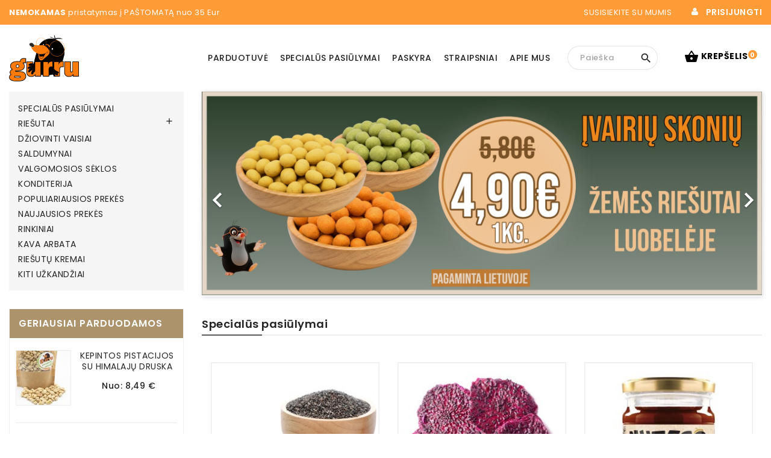

--- FILE ---
content_type: text/html; charset=utf-8
request_url: https://gurru.lt/
body_size: 99798
content:
<!doctype html>
<html lang="lt-LT">

  <head>
    
      
  <meta charset="utf-8">


  <meta http-equiv="x-ua-compatible" content="ie=edge">



  <title>Riešutai ir kiti užkandžiai internetu | Guru food</title>
  
    
  
  <meta name="description" content="Riešutai, džiovinti vaisiai, vytinta mėsa bei konditerija. Greitas pristatymas, aukščiausia kokybė ir garantuotas šviežumas">
  <meta name="keywords" content="Riesutai jums">
  <meta name="facebook-domain-verification" content="tlj8kdcw3owtluz88wvy254svypgcw" />
      
        
  
  
    <script type="application/ld+json">
  {
    "@context": "https://schema.org",
    "@type": "Organization",
    "name" : "Riešutai ir kiti užkandžiai jums internetu - Gurru.lt",
    "url" : "https://gurru.lt/",
          "logo": {
        "@type": "ImageObject",
        "url":"https://gurru.lt/img/logo-1648483475.jpg"
      }
      }
</script>

<script type="application/ld+json">
  {
    "@context": "https://schema.org",
    "@type": "WebPage",
    "isPartOf": {
      "@type": "WebSite",
      "url":  "https://gurru.lt/",
      "name": "Riešutai ir kiti užkandžiai jums internetu - Gurru.lt"
    },
    "name": "Riešutai ir kiti užkandžiai internetu | Guru food",
    "url":  "https://gurru.lt/"
  }
</script>

  <script type="application/ld+json">
    {
      "@context": "https://schema.org",
      "@type": "WebSite",
      "url" : "https://gurru.lt/",
              "image": {
          "@type": "ImageObject",
          "url":"https://gurru.lt/img/logo-1648483475.jpg"
        },
            "potentialAction": {
        "@type": "SearchAction",
        "target": "https://gurru.lt/paieska?search_query={search_term_string}",
        "query-input": "required name=search_term_string"
      }
    }
  </script>

  



  
  
  
    
  

  
    <meta property="og:title" content="Riešutai ir kiti užkandžiai internetu | Guru food" />
    <meta property="og:description" content="Riešutai, džiovinti vaisiai, vytinta mėsa bei konditerija. Greitas pristatymas, aukščiausia kokybė ir garantuotas šviežumas" />
    <meta property="og:url" content="https://gurru.lt/" />
    <meta property="og:site_name" content="Riešutai ir kiti užkandžiai jums internetu - Gurru.lt" />
    <meta property="og:type" content="website" />    


<!-- Global site tag (gtag.js) - Google Analytics -->


  <script type="text/javascript">
    (function(c,l,a,r,i,t,y){ c[a]=c[a]||function(){(c[a].q=c[a].q||[]).push(arguments)};
      t=l.createElement(r);t.async=1;t.src="https://www.clarity.ms/tag/"+i;
      y=l.getElementsByTagName(r)[0];y.parentNode.insertBefore(t,y); })(window, document, "clarity", "script", "dxn3zz4c93");
  </script>

<script type="text/javascript" charset="UTF-8" src="//cdn.cookie-script.com/s/9c36aabf8607f43f2014b5a20683ed15.js"></script>

  <meta name="viewport" content="width=device-width, initial-scale=1">



  <link rel="apple-touch-icon" sizes="180x180" href="/apple-touch-icon.png">
  <link rel="icon" type="image/png" sizes="32x32" href="/favicon-32x32.png">
  <link rel="icon" type="image/png" sizes="16x16" href="/favicon-16x16.png">
  <link rel="manifest" href="/site.webmanifest">
  <link rel="mask-icon" href="/safari-pinned-tab.svg" color="#5bbad5">
  <meta name="msapplication-TileColor" content="#da532c">
  <meta name="theme-color" content="#ffffff">



    <link rel="stylesheet" href="https://gurru.lt/themes/PRS125L02/assets/cache/theme-eaf09d1705.css?v=202208021732" type="text/css" media="all">




    <script type="text/javascript" src="https://gurru.lt/themes/PRS125L02/assets/cache/head-c944691704.js?v=202305111103" ></script>


  <script type="text/javascript">
        var added_to_wishlist = "The product was successfully added to your wishlist.";
        var captchav3 = {"page_name":"index"};
        var isLogged = false;
        var isLoggedWishlist = false;
        var ishiproductsblock = {"columnsmobile":"2","columnstablet":"2","columnslaptop":"3","columnsdesktop":"3"};
        var ishispecialproducts = {"columnsmobile":"2","columnstablet":"2","columnslaptop":"2","columnsdesktop":"3"};
        var loggin_required = "You must be login in to manage your wishlist.";
        var loggin_url = "https:\/\/gurru.lt\/mano-paskyra";
        var loggin_url_text = "login here";
        var prestashop = {"cart":{"products":[],"totals":{"total":{"type":"total","label":"Viso","amount":0,"value":"0,00\u00a0\u20ac"},"total_including_tax":{"type":"total","label":"Viso (su PVM)","amount":0,"value":"0,00\u00a0\u20ac"},"total_excluding_tax":{"type":"total","label":"Viso (be PVM)","amount":0,"value":"0,00\u00a0\u20ac"}},"subtotals":{"products":{"type":"products","label":"Tarpin\u0117 suma","amount":0,"value":"0,00\u00a0\u20ac"},"discounts":null,"shipping":{"type":"shipping","label":"Pristatymas","amount":0,"value":""},"tax":null},"products_count":0,"summary_string":"0 preki\u0173","vouchers":{"allowed":1,"added":[]},"discounts":[],"minimalPurchase":0,"minimalPurchaseRequired":""},"currency":{"id":1,"name":"Euras","iso_code":"EUR","iso_code_num":"978","sign":"\u20ac"},"customer":{"lastname":null,"firstname":null,"email":null,"birthday":null,"newsletter":null,"newsletter_date_add":null,"optin":null,"website":null,"company":null,"siret":null,"ape":null,"is_logged":false,"gender":{"type":null,"name":null},"addresses":[]},"language":{"name":"lietuvi\u0173 kalba (Lithuanian)","iso_code":"lt","locale":"lt-LT","language_code":"lt-lt","is_rtl":"0","date_format_lite":"Y-m-d","date_format_full":"Y-m-d H:i:s","id":1},"page":{"title":"","canonical":null,"meta":{"title":"Rie\u0161utai ir kiti u\u017ekand\u017eiai internetu | Guru food","description":"Rie\u0161utai, d\u017eiovinti vaisiai, vytinta m\u0117sa bei konditerija. Greitas pristatymas, auk\u0161\u010diausia kokyb\u0117 ir garantuotas \u0161vie\u017eumas","keywords":"Riesutai jums","robots":"index"},"page_name":"index","body_classes":{"lang-lt":true,"lang-rtl":false,"country-LT":true,"currency-EUR":true,"layout-left-column":true,"page-index":true,"tax-display-enabled":true},"admin_notifications":[]},"shop":{"name":"Rie\u0161utai ir kiti u\u017ekand\u017eiai jums internetu - Gurru.lt","logo":"https:\/\/gurru.lt\/img\/logo-1648483475.jpg","stores_icon":"https:\/\/gurru.lt\/img\/logo_stores.png","favicon":"https:\/\/gurru.lt\/img\/favicon.ico"},"urls":{"base_url":"https:\/\/gurru.lt\/","current_url":"https:\/\/gurru.lt\/","shop_domain_url":"https:\/\/gurru.lt","img_ps_url":"https:\/\/gurru.lt\/img\/","img_cat_url":"https:\/\/gurru.lt\/img\/c\/","img_lang_url":"https:\/\/gurru.lt\/img\/l\/","img_prod_url":"https:\/\/gurru.lt\/img\/p\/","img_manu_url":"https:\/\/gurru.lt\/img\/m\/","img_sup_url":"https:\/\/gurru.lt\/img\/su\/","img_ship_url":"https:\/\/gurru.lt\/img\/s\/","img_store_url":"https:\/\/gurru.lt\/img\/st\/","img_col_url":"https:\/\/gurru.lt\/img\/co\/","img_url":"https:\/\/gurru.lt\/themes\/PRS125L02\/assets\/img\/","css_url":"https:\/\/gurru.lt\/themes\/PRS125L02\/assets\/css\/","js_url":"https:\/\/gurru.lt\/themes\/PRS125L02\/assets\/js\/","pic_url":"https:\/\/gurru.lt\/upload\/","pages":{"address":"https:\/\/gurru.lt\/adresas","addresses":"https:\/\/gurru.lt\/adresai","authentication":"https:\/\/gurru.lt\/prisijungimas","cart":"https:\/\/gurru.lt\/krepselis","category":"https:\/\/gurru.lt\/index.php?controller=category","cms":"https:\/\/gurru.lt\/index.php?controller=cms","contact":"https:\/\/gurru.lt\/susisiekite-su-mumis","discount":"https:\/\/gurru.lt\/nuolaida","guest_tracking":"https:\/\/gurru.lt\/svecio-paskyra","history":"https:\/\/gurru.lt\/uzsakymo-istorija","identity":"https:\/\/gurru.lt\/asmenine-informacija","index":"https:\/\/gurru.lt\/","my_account":"https:\/\/gurru.lt\/mano-paskyra","order_confirmation":"https:\/\/gurru.lt\/uzsakymo-patvirtinimas","order_detail":"https:\/\/gurru.lt\/index.php?controller=order-detail","order_follow":"https:\/\/gurru.lt\/uzsakymo-sekimas","order":"https:\/\/gurru.lt\/u\u017esakymas","order_return":"https:\/\/gurru.lt\/index.php?controller=order-return","order_slip":"https:\/\/gurru.lt\/kredito-kvitas","pagenotfound":"https:\/\/gurru.lt\/Puslapis-nerastas","password":"https:\/\/gurru.lt\/slaptazodzio-atkurimas","pdf_invoice":"https:\/\/gurru.lt\/index.php?controller=pdf-invoice","pdf_order_return":"https:\/\/gurru.lt\/index.php?controller=pdf-order-return","pdf_order_slip":"https:\/\/gurru.lt\/index.php?controller=pdf-order-slip","prices_drop":"https:\/\/gurru.lt\/sumazinta-kaina","product":"https:\/\/gurru.lt\/index.php?controller=product","search":"https:\/\/gurru.lt\/paieska","sitemap":"https:\/\/gurru.lt\/svetain\u0117s \u017eem\u0117lapis","stores":"https:\/\/gurru.lt\/parduotuves","supplier":"https:\/\/gurru.lt\/tiekejai","register":"https:\/\/gurru.lt\/prisijungimas?create_account=1","order_login":"https:\/\/gurru.lt\/u\u017esakymas?login=1"},"alternative_langs":[],"theme_assets":"\/themes\/PRS125L02\/assets\/","actions":{"logout":"https:\/\/gurru.lt\/?mylogout="},"no_picture_image":{"bySize":{"cart_default":{"url":"https:\/\/gurru.lt\/img\/p\/lt-default-cart_default.jpg","width":90,"height":90},"small_default":{"url":"https:\/\/gurru.lt\/img\/p\/lt-default-small_default.jpg","width":90,"height":90},"home_default":{"url":"https:\/\/gurru.lt\/img\/p\/lt-default-home_default.jpg","width":279,"height":279},"medium_default":{"url":"https:\/\/gurru.lt\/img\/p\/lt-default-medium_default.jpg","width":470,"height":470},"large_default":{"url":"https:\/\/gurru.lt\/img\/p\/lt-default-large_default.jpg","width":1000,"height":1000}},"small":{"url":"https:\/\/gurru.lt\/img\/p\/lt-default-cart_default.jpg","width":90,"height":90},"medium":{"url":"https:\/\/gurru.lt\/img\/p\/lt-default-home_default.jpg","width":279,"height":279},"large":{"url":"https:\/\/gurru.lt\/img\/p\/lt-default-large_default.jpg","width":1000,"height":1000},"legend":""}},"configuration":{"display_taxes_label":true,"display_prices_tax_incl":true,"is_catalog":false,"show_prices":true,"opt_in":{"partner":false},"quantity_discount":{"type":"discount","label":"Vieneto nuolaida"},"voucher_enabled":1,"return_enabled":0},"field_required":[],"breadcrumb":{"links":[{"title":"Pagrindinis","url":"https:\/\/gurru.lt\/"}],"count":1},"link":{"protocol_link":"https:\/\/","protocol_content":"https:\/\/"},"time":1768881916,"static_token":"62b685ffd26b26f210915daf0298ff64","token":"611e29e824a2f24cf6ebec947cf3742d","debug":false};
        var prestashopFacebookAjaxController = "https:\/\/gurru.lt\/module\/ps_facebook\/Ajax";
        var psemailsubscription_subscription = "https:\/\/gurru.lt\/module\/ps_emailsubscription\/subscription";
        var psr_icon_color = "#F19D76";
        var wishlist_url = "https:\/\/gurru.lt\/module\/ishiblockwishlist\/mywishlist";
        var wishlist_url_text = "Your Wishlist";
      </script>



  <script src="https://www.google.com/recaptcha/api.js?render=6Lf1L-gfAAAAAJ98iph2KIjFMo3q-zlj-ahjnERe"></script>

<script>
    var captcha_v3_public_key = "6Lf1L-gfAAAAAJ98iph2KIjFMo3q-zlj-ahjnERe";
</script>

<style>
    .grecaptcha-badge{
        visibility:hidden;
    }
</style>
<script type="text/javascript">
    window.omnisend = window.omnisend || [];
    omnisend.push(["accountID", "631b188d48c164e108e0c249"]);
    omnisend.push(["track", "$pageViewed"]);
    !function () {
        var e = document.createElement("script");
        e.type = "text/javascript", e.async = !0, e.src = "https://omnisnippet1.com/inshop/launcher-v2.js";
        var t = document.getElementsByTagName("script")[0];
        t.parentNode.insertBefore(e, t)
    }();
</script>

<script type="text/javascript">
var baseDir = "/";
var static_token = "62b685ffd26b26f210915daf0298ff64";
</script>

<script type="text/javascript">
    
        var secure_key = '2afb12529abca04516284f087f5196e2';
        var redirect = 'no_redirect';
        var authentication_page = 'https://gurru.lt/mano-paskyra';
        var hi_sc_fb_front_controller_dir = 'https://gurru.lt/module/hifacebookconnect/facebookconnect?content_only=1';
        var hi_sc_fb_module_dir = 'https://gurru.lt/modules/hifacebookconnect';
        var hi_sc_fb_base_url = 'https://gurru.lt/';
        var facebook_id = '276496164606607';
        var sc_fb_loader = 'https://gurru.lt/modules/hifacebookconnect/views/img/loaders/spinner.gif';
        var fb_connect_back = 'https://gurru.lt/';
    
</script>

            <script type="text/javascript">
            
                (function(d, s, id) {
                    var js, fjs = d.getElementsByTagName(s)[0];
                    if (d.getElementById(id)) return;
                    js = d.createElement(s); js.id = id;
                    js.src = "//connect.facebook.net/en_US/all.js#xfbml=1&version=v2.12&appId=276496164606607";
                    fjs.parentNode.insertBefore(js, fjs);
                }(document, 'script', 'facebook-jssdk'));
            
        </script>
    <script type="text/javascript">
	
	var FancyboxI18nClose = "Uždaryti";
	var FancyboxI18nNext = "Next";
	var FancyboxI18nPrev = "Previous";
	var current_link = "http://gurru.lt/";		
	var currentURL = window.location;
	currentURL = String(currentURL);
	currentURL = currentURL.replace("https://","").replace("http://","").replace("www.","").replace( /#\w*/, "" );
	current_link = current_link.replace("https://","").replace("http://","").replace("www.","");
	var text_warning_select_txt = "Please select One to remove?";
	var text_confirm_remove_txt = "Are you sure to remove footer row?";
	var close_bt_txt = "Uždaryti";
	var list_menu = [];
	var list_menu_tmp = {};
	var list_tab = [];
	var isHomeMenu = 0;
	
</script><script type="text/javascript">
    
        var hi_adb_front_controller_url = 'https://gurru.lt/module/hiaddtocartbutton/ajax';
    
</script>
    <script>
        var gglogin_appid = '142639591560-t0l1vhm00pqp42o461uqtol955on83lm.apps.googleusercontent.com';
        var ggl_loginloader = 'https://gurru.lt/module/glogin/loginloader?ajax=1';
        
                
        
                var baseDir = prestashop.urls.base_url;
        var baseUri = prestashop.urls.base_url;
                
    </script>

<!-- Global site tag (gtag.js) - Google Analytics -->
<script async src='https://www.googletagmanager.com/gtag/js?id=UA-229348579-1' data-keepinline></script>
<script data-keepinline>
    
    window.dataLayer = window.dataLayer || [];
    function gtag(){dataLayer.push(arguments);}
    gtag('js', new Date());
    
</script>



    
  </head>

  <body id="index" class="lang-lt country-lt currency-eur layout-left-column page-index tax-display-enabled">

    
      
    

    <main>
      
              

      <header id="header">
        
          
  <div class="header-banner">
    
  </div>



  <nav class="header-nav">
    <div class="container">
        <div class="row">
        <div class="col-xs-12 col-sm-12 col-md-12 col-lg-6 left-nav">
                      <style>
            .free_shipping_header {
margin: 12px 0;
font-size: 13px;
font-family: "Poppins",semibold-regular;
color: #ffffff
display: inline-block;
vertical-align: middle;
}
#header .free_shipping_header {
color: #ffffff !important;
}
        </style>
        <div class="free_shipping_header"><b>NEMOKAMAS</b> pristatymas į PAŠTOMATĄ nuo 35 Eur </div>
    
        </div>
        <div class="col-xs-12 col-sm-12 col-md-12 col-lg-6 right-nav">
                        <style>
            
        </style>
        
    
            <div id="contact-link">
        <a href="https://gurru.lt/susisiekite-su-mumis">Susisiekite su mumis &nbsp; &nbsp; &nbsp; &nbsp;</a>
  </div>
<i class="fa fa-user"></i>
<div class="user-info">
      <a class="login" href="https://gurru.lt/mano-paskyra" rel="nofollow" title="Prisijungti prie savo paskyros">Prisijungti</a>
  </div>        </div>
      </div>
    </div>
  </nav>








  <div class="header-top-height">
    <div class="header-top">
        <div class="mobile-header">
            <div class="mobile-header-row">
                <div class="col-logo">
                                            <h1>
                            <a href="https://gurru.lt/">
                                <img class="logo img-responsive" src="https://gurru.lt/img/logo-1648483475.jpg" alt="Riešutai ir kiti užkandžiai jums internetu - Gurru.lt">
                            </a>
                        </h1>
                                    </div>

                <div class="inline-items">
                    <div id="_mobile_seach_widget"></div>
                    <div class="navbar-toggler hidden-lg-up" data-toggle="collapse" data-target=".megamenu-off-canvas-1" class="mobile-menu-toggle">
                        <i class="fa fa-bars" style="font-size: 24px;"></i>
                    </div>
                    <div id="_mobile_user_info"></div>
                    <div id="_mobile_cart"></div>
                </div>

            </div>
            <div class="mobile-menu-dropdown">

                    
                <nav data-megamenu-id="1" class="leo-megamenu cavas_menu navbar navbar-default disable-canvas " role="navigation">
                            <!-- Brand and toggle get grouped for better mobile display -->
                            <div class="navbar-header">
                                    <button type="button" class="navbar-toggler hidden-lg-up" data-toggle="collapse" data-target=".megamenu-off-canvas-1">
                                            <span class="sr-only">Toggle navigation</span>
                                            &#9776;
                                            <!--
                                            <span class="icon-bar"></span>
                                            <span class="icon-bar"></span>
                                            <span class="icon-bar"></span>
                                            -->
                                    </button>
                            </div>
                            <!-- Collect the nav links, forms, and other content for toggling -->
                                                        <div class="leo-top-menu collapse navbar-toggleable-md megamenu-off-canvas megamenu-off-canvas-1"><ul class="nav navbar-nav megamenu horizontal"><li data-menu-type="category" class="nav-item parent dropdown    leo-1" >
    <a class="nav-link dropdown-toggle has-category" data-toggle="dropdown" href="https://gurru.lt/2-parduotuve" target="_self">
                    
                    <span class="menu-title">Parduotuvė</span>
                                	
	    </a>
    <b class="caret"></b>
        <div class="dropdown-menu level1"  >
        <div class="dropdown-menu-inner">
            <div class="row">
                <div class="col-sm-12 mega-col" data-colwidth="12" data-type="menu" >
                    <div class="inner">
                        <ul>
                                                            <li data-menu-type="category" class="nav-item parent dropdown-submenu   leo-2" >
            <a class="nav-link dropdown-toggle" data-toggle="dropdown" href="https://gurru.lt/3-riesutai" target="_self">
            
                            <span class="menu-title">Riešutai</span>
                                    
            
                    </a>
        <b class="caret"></b>            <div class="dropdown-menu level2"  >
        <div class="dropdown-menu-inner">
            <div class="row">
                <div class="col-sm-12 mega-col" data-colwidth="12" data-type="menu" >
                    <div class="inner">
                        <div class="row">
                                                            <ul class="col-md-6">
                                    <li data-menu-type="category" class="nav-item   mega-group leo-1" >
            <a class="nav-link" href="https://gurru.lt/8-naturalus-riesutai" target="_self">
            
                            <span class="menu-title">Naturalūs riešutai</span>
                                    
                    </a>

    </li>
            

                                </ul>
                                                            <ul class="col-md-6">
                                    <li data-menu-type="category" class="nav-item   mega-group leo-1" >
            <a class="nav-link" href="https://gurru.lt/9-riesutu-misiniai" target="_self">
            
                            <span class="menu-title">Riešutų mišiniai</span>
                                    
                    </a>

    </li>
            

                                </ul>
                                                            <ul class="col-md-6">
                                    <li data-menu-type="category" class="nav-item   mega-group leo-1" >
            <a class="nav-link" href="https://gurru.lt/10-karamelizuoti-riesutai" target="_self">
            
                            <span class="menu-title">Karamelizuoti riešutai</span>
                                    
                    </a>

    </li>
            

                                </ul>
                                                            <ul class="col-md-6">
                                    <li data-menu-type="category" class="nav-item   mega-group leo-1" >
            <a class="nav-link" href="https://gurru.lt/11-riesutai-apvalkale" target="_self">
            
                            <span class="menu-title">Riešutai apvalkale</span>
                                    
                    </a>

    </li>
            

                                </ul>
                                                            <ul class="col-md-6">
                                    <li data-menu-type="category" class="nav-item   mega-group leo-1" >
            <a class="nav-link" href="https://gurru.lt/12-kiti-riesutai" target="_self">
            
                            <span class="menu-title">Kiti riešutai</span>
                                    
                    </a>

    </li>
            

                                </ul>
                                                    </div>
                    </div>
                </div>
            </div>
        </div>
    </div>
</li>
            
                                                            <li data-menu-type="category" class="nav-item    leo-1" >
            <a class="nav-link" href="https://gurru.lt/4-dziovinti-vaisiai" target="_self">
            
                            <span class="menu-title">Džiovinti vaisiai</span>
                                    
                    </a>

    </li>
            
                                                            <li data-menu-type="category" class="nav-item    leo-1" >
            <a class="nav-link" href="https://gurru.lt/5-valgomosios-seklos" target="_self">
            
                            <span class="menu-title">Valgomosios sėklos</span>
                                    
                    </a>

    </li>
            
                                                            <li data-menu-type="category" class="nav-item    leo-1" >
            <a class="nav-link" href="https://gurru.lt/7-konditerija" target="_self">
            
                            <span class="menu-title">Konditerija</span>
                                    
                    </a>

    </li>
            
                                                            <li data-menu-type="category" class="nav-item    leo-1" >
            <a class="nav-link" href="https://gurru.lt/15-naujausios-prekes" target="_self">
            
                            <span class="menu-title">Naujausios prekės</span>
                                    
                    </a>

    </li>
            
                                                            <li data-menu-type="category" class="nav-item    leo-1" >
            <a class="nav-link" href="https://gurru.lt/14-populiariausios-prekes" target="_self">
            
                            <span class="menu-title">Populiariausios prekės</span>
                                    
                    </a>

    </li>
            
                                                            <li data-menu-type="category" class="nav-item    leo-1" >
            <a class="nav-link" href="https://gurru.lt/18-saldumynai" target="_self">
            
                            <span class="menu-title">Saldumynai</span>
                                    
                    </a>

    </li>
            
                                                            <li data-menu-type="category" class="nav-item    leo-1" >
            <a class="nav-link" href="https://gurru.lt/19-rinkiniai" target="_self">
            
                            <span class="menu-title">Rinkiniai</span>
                                    
                    </a>

    </li>
            
                                                            <li data-menu-type="category" class="nav-item    leo-1" >
            <a class="nav-link" href="https://gurru.lt/20-kava-arbata" target="_self">
            
                            <span class="menu-title">Kava</span>
                                    
                    </a>

    </li>
            
                                                            <li data-menu-type="category" class="nav-item    leo-1" >
            <a class="nav-link" href="https://gurru.lt/21-riesutu-kremai" target="_self">
            
                            <span class="menu-title">Riešutų kremai</span>
                                    
                    </a>

    </li>
            
                                                            <li data-menu-type="category" class="nav-item    leo-1" >
            <a class="nav-link" href="https://gurru.lt/22-kiti-uzkandziai" target="_self">
            
                            <span class="menu-title">Kiti užkandžiai</span>
                                    
                    </a>

    </li>
            
                                                    </ul>
                    </div>
                </div>
            </div>
        </div>
    </div>

</li>
    <li data-menu-type="category" class="nav-item   leo-1" >
        <a class="nav-link has-category" href="https://gurru.lt/13-specialus-pasiulymai" target="_self">
                            
                            <span class="menu-title">Specialūs pasiūlymai</span>
                                                        </a>
    </li>
<li data-menu-type="url" class="nav-item parent dropdown    leo-1" >
    <a class="nav-link dropdown-toggle has-category" data-toggle="dropdown" href="https://gurru.lt/mano-paskyra" target="_blank">
                    
                    <span class="menu-title">Paskyra</span>
                                	
	    </a>
    <b class="caret"></b>
        <div class="dropdown-menu level1"  >
        <div class="dropdown-menu-inner">
            <div class="row">
                <div class="col-sm-12 mega-col" data-colwidth="12" data-type="menu" >
                    <div class="inner">
                        <div class="row">
                                                            <ul class="col-md-6">
                                    <li data-menu-type="url" class="nav-item    leo-1" >
            <a class="nav-link" href="https://gurru.lt/mano-paskyra" target="_self">
            
                            <span class="menu-title">Mano paskyra</span>
                                    
                    </a>

    </li>
            

                                </ul>
                                                            <ul class="col-md-6">
                                    <li data-menu-type="url" class="nav-item    leo-1" >
            <a class="nav-link" href="https://gurru.lt/uzsakymo-istorija" target="_self">
            
                            <span class="menu-title">Mano užsakymai</span>
                                    
                    </a>

    </li>
            

                                </ul>
                                                            <ul class="col-md-6">
                                    <li data-menu-type="url" class="nav-item    leo-1" >
            <a class="nav-link" href="https://gurru.lt/kredito-kvitas" target="_self">
            
                            <span class="menu-title">Atsiskaitymo kvitai</span>
                                    
                    </a>

    </li>
            

                                </ul>
                                                    </div>
                    </div>
                </div>
            </div>
        </div>
    </div>

</li>
    <li data-menu-type="url" class="nav-item   leo-1" >
        <a class="nav-link has-category" href="https://gurru.lt/blog" target="_self">
                            
                            <span class="menu-title">Straipsniai</span>
                                                        </a>
    </li>
<li data-menu-type="controller" class="nav-item parent dropdown    leo-1" >
    <a class="nav-link dropdown-toggle has-category" data-toggle="dropdown" href="https://gurru.lt/" target="_self">
                    
                    <span class="menu-title">Apie mus</span>
                                	
	    </a>
    <b class="caret"></b>
        <div class="dropdown-menu level1"  >
        <div class="dropdown-menu-inner">
            <div class="row">
                <div class="col-sm-12 mega-col" data-colwidth="12" data-type="menu" >
                    <div class="inner">
                        <div class="row">
                                                            <ul class="col-md-6">
                                    <li data-menu-type="cms" class="nav-item    leo-1" >
            <a class="nav-link" href="https://gurru.lt/content/10-kontaktai" target="_self">
            
                            <span class="menu-title">Kontaktai</span>
                                    
                    </a>

    </li>
            

                                </ul>
                                                            <ul class="col-md-6">
                                    <li data-menu-type="cms" class="nav-item    leo-1" >
            <a class="nav-link" href="https://gurru.lt/content/11-privatumo-politika" target="_self">
            
                            <span class="menu-title">Privatumo politika</span>
                                    
                    </a>

    </li>
            

                                </ul>
                                                            <ul class="col-md-6">
                                    <li data-menu-type="cms" class="nav-item    leo-1" >
            <a class="nav-link" href="https://gurru.lt/content/12-pristatymo-salygos" target="_self">
            
                            <span class="menu-title">Pristatymo sąlygos</span>
                                    
                    </a>

    </li>
            

                                </ul>
                                                            <ul class="col-md-6">
                                    <li data-menu-type="cms" class="nav-item    leo-1" >
            <a class="nav-link" href="https://gurru.lt/content/13-apmokejimo-metodai" target="_self">
            
                            <span class="menu-title">Apmokėjimo metodai</span>
                                    
                    </a>

    </li>
            

                                </ul>
                                                            <ul class="col-md-6">
                                    <li data-menu-type="cms" class="nav-item    leo-1" >
            <a class="nav-link" href="https://gurru.lt/content/14-taisykles-ir-salygos" target="_self">
            
                            <span class="menu-title">Taisyklės ir sąlygos</span>
                                    
                    </a>

    </li>
            

                                </ul>
                                                    </div>
                    </div>
                </div>
            </div>
        </div>
    </div>

</li>
</ul></div>
            </nav>
<script type="text/javascript">
	list_menu_tmp.id = '1';
	list_menu_tmp.type = 'horizontal';
	list_menu_tmp.show_cavas =0;	
	list_menu_tmp.list_tab = list_tab;
	list_menu.push(list_menu_tmp);
	list_menu_tmp = {};	
	list_tab = {};
</script>
    
 
<!-- Module Presta Blog -->

<div id="prestablog_displayslider">


</div>

<!-- Module Presta Blog -->

            </div>
        </div>

      <div class="container desk-nav">
         <div class="row">
          <div class="header-left col-xl-3 col-lg-2 col-md-3 col-sm-3 col-xs-4">
            <div id="_desktop_header_logo">
              <div id="desktop_logo">
                                  <h1>
                    <a href="https://gurru.lt/">
                      <img class="logo img-responsive" src="https://gurru.lt/img/logo-1648483475.jpg" alt="Riešutai ir kiti užkandžiai jums internetu - Gurru.lt">
                    </a>
                  </h1>
                                </div>
            </div>

            <div id="menu-icon" class="menu-icon hidden-lg-up">
              <div class="nav-icon">
                




  <svg xmlns="http://www.w3.org/2000/svg" style="display: none;">   
    <symbol id="setup" viewBox="0 0 750 750"><title>setup</title><g> <rect y="46.06" width="344.339" height="29.52"/> </g><g> <rect y="156.506" width="344.339" height="29.52"/> </g><g> <rect y="268.748" width="344.339" height="29.531"/> </g></symbol>
  </svg>
  <svg class="icon" viewBox="0 0 40 40"><use xlink:href="#setup" x="25%" y="27%"></use></svg>













              </div>
            </div>


          </div>
          <div class="m-desk header-center col-xl-6 col-lg-8 col-md-6 col-sm-6 col-xs-4">
                
                <nav data-megamenu-id="1" class="leo-megamenu cavas_menu navbar navbar-default disable-canvas " role="navigation">
                            <!-- Brand and toggle get grouped for better mobile display -->
                            <div class="navbar-header">
                                    <button type="button" class="navbar-toggler hidden-lg-up" data-toggle="collapse" data-target=".megamenu-off-canvas-1">
                                            <span class="sr-only">Toggle navigation</span>
                                            &#9776;
                                            <!--
                                            <span class="icon-bar"></span>
                                            <span class="icon-bar"></span>
                                            <span class="icon-bar"></span>
                                            -->
                                    </button>
                            </div>
                            <!-- Collect the nav links, forms, and other content for toggling -->
                                                        <div class="leo-top-menu collapse navbar-toggleable-md megamenu-off-canvas megamenu-off-canvas-1"><ul class="nav navbar-nav megamenu horizontal"><li data-menu-type="category" class="nav-item parent dropdown    leo-1" >
    <a class="nav-link dropdown-toggle has-category" data-toggle="dropdown" href="https://gurru.lt/2-parduotuve" target="_self">
                    
                    <span class="menu-title">Parduotuvė</span>
                                	
	    </a>
    <b class="caret"></b>
        <div class="dropdown-menu level1"  >
        <div class="dropdown-menu-inner">
            <div class="row">
                <div class="col-sm-12 mega-col" data-colwidth="12" data-type="menu" >
                    <div class="inner">
                        <ul>
                                                            <li data-menu-type="category" class="nav-item parent dropdown-submenu   leo-2" >
            <a class="nav-link dropdown-toggle" data-toggle="dropdown" href="https://gurru.lt/3-riesutai" target="_self">
            
                            <span class="menu-title">Riešutai</span>
                                    
            
                    </a>
        <b class="caret"></b>            <div class="dropdown-menu level2"  >
        <div class="dropdown-menu-inner">
            <div class="row">
                <div class="col-sm-12 mega-col" data-colwidth="12" data-type="menu" >
                    <div class="inner">
                        <div class="row">
                                                            <ul class="col-md-6">
                                    <li data-menu-type="category" class="nav-item   mega-group leo-1" >
            <a class="nav-link" href="https://gurru.lt/8-naturalus-riesutai" target="_self">
            
                            <span class="menu-title">Naturalūs riešutai</span>
                                    
                    </a>

    </li>
            

                                </ul>
                                                            <ul class="col-md-6">
                                    <li data-menu-type="category" class="nav-item   mega-group leo-1" >
            <a class="nav-link" href="https://gurru.lt/9-riesutu-misiniai" target="_self">
            
                            <span class="menu-title">Riešutų mišiniai</span>
                                    
                    </a>

    </li>
            

                                </ul>
                                                            <ul class="col-md-6">
                                    <li data-menu-type="category" class="nav-item   mega-group leo-1" >
            <a class="nav-link" href="https://gurru.lt/10-karamelizuoti-riesutai" target="_self">
            
                            <span class="menu-title">Karamelizuoti riešutai</span>
                                    
                    </a>

    </li>
            

                                </ul>
                                                            <ul class="col-md-6">
                                    <li data-menu-type="category" class="nav-item   mega-group leo-1" >
            <a class="nav-link" href="https://gurru.lt/11-riesutai-apvalkale" target="_self">
            
                            <span class="menu-title">Riešutai apvalkale</span>
                                    
                    </a>

    </li>
            

                                </ul>
                                                            <ul class="col-md-6">
                                    <li data-menu-type="category" class="nav-item   mega-group leo-1" >
            <a class="nav-link" href="https://gurru.lt/12-kiti-riesutai" target="_self">
            
                            <span class="menu-title">Kiti riešutai</span>
                                    
                    </a>

    </li>
            

                                </ul>
                                                    </div>
                    </div>
                </div>
            </div>
        </div>
    </div>
</li>
            
                                                            <li data-menu-type="category" class="nav-item    leo-1" >
            <a class="nav-link" href="https://gurru.lt/4-dziovinti-vaisiai" target="_self">
            
                            <span class="menu-title">Džiovinti vaisiai</span>
                                    
                    </a>

    </li>
            
                                                            <li data-menu-type="category" class="nav-item    leo-1" >
            <a class="nav-link" href="https://gurru.lt/5-valgomosios-seklos" target="_self">
            
                            <span class="menu-title">Valgomosios sėklos</span>
                                    
                    </a>

    </li>
            
                                                            <li data-menu-type="category" class="nav-item    leo-1" >
            <a class="nav-link" href="https://gurru.lt/7-konditerija" target="_self">
            
                            <span class="menu-title">Konditerija</span>
                                    
                    </a>

    </li>
            
                                                            <li data-menu-type="category" class="nav-item    leo-1" >
            <a class="nav-link" href="https://gurru.lt/15-naujausios-prekes" target="_self">
            
                            <span class="menu-title">Naujausios prekės</span>
                                    
                    </a>

    </li>
            
                                                            <li data-menu-type="category" class="nav-item    leo-1" >
            <a class="nav-link" href="https://gurru.lt/14-populiariausios-prekes" target="_self">
            
                            <span class="menu-title">Populiariausios prekės</span>
                                    
                    </a>

    </li>
            
                                                            <li data-menu-type="category" class="nav-item    leo-1" >
            <a class="nav-link" href="https://gurru.lt/18-saldumynai" target="_self">
            
                            <span class="menu-title">Saldumynai</span>
                                    
                    </a>

    </li>
            
                                                            <li data-menu-type="category" class="nav-item    leo-1" >
            <a class="nav-link" href="https://gurru.lt/19-rinkiniai" target="_self">
            
                            <span class="menu-title">Rinkiniai</span>
                                    
                    </a>

    </li>
            
                                                            <li data-menu-type="category" class="nav-item    leo-1" >
            <a class="nav-link" href="https://gurru.lt/20-kava-arbata" target="_self">
            
                            <span class="menu-title">Kava</span>
                                    
                    </a>

    </li>
            
                                                            <li data-menu-type="category" class="nav-item    leo-1" >
            <a class="nav-link" href="https://gurru.lt/21-riesutu-kremai" target="_self">
            
                            <span class="menu-title">Riešutų kremai</span>
                                    
                    </a>

    </li>
            
                                                            <li data-menu-type="category" class="nav-item    leo-1" >
            <a class="nav-link" href="https://gurru.lt/22-kiti-uzkandziai" target="_self">
            
                            <span class="menu-title">Kiti užkandžiai</span>
                                    
                    </a>

    </li>
            
                                                    </ul>
                    </div>
                </div>
            </div>
        </div>
    </div>

</li>
    <li data-menu-type="category" class="nav-item   leo-1" >
        <a class="nav-link has-category" href="https://gurru.lt/13-specialus-pasiulymai" target="_self">
                            
                            <span class="menu-title">Specialūs pasiūlymai</span>
                                                        </a>
    </li>
<li data-menu-type="url" class="nav-item parent dropdown    leo-1" >
    <a class="nav-link dropdown-toggle has-category" data-toggle="dropdown" href="https://gurru.lt/mano-paskyra" target="_blank">
                    
                    <span class="menu-title">Paskyra</span>
                                	
	    </a>
    <b class="caret"></b>
        <div class="dropdown-menu level1"  >
        <div class="dropdown-menu-inner">
            <div class="row">
                <div class="col-sm-12 mega-col" data-colwidth="12" data-type="menu" >
                    <div class="inner">
                        <div class="row">
                                                            <ul class="col-md-6">
                                    <li data-menu-type="url" class="nav-item    leo-1" >
            <a class="nav-link" href="https://gurru.lt/mano-paskyra" target="_self">
            
                            <span class="menu-title">Mano paskyra</span>
                                    
                    </a>

    </li>
            

                                </ul>
                                                            <ul class="col-md-6">
                                    <li data-menu-type="url" class="nav-item    leo-1" >
            <a class="nav-link" href="https://gurru.lt/uzsakymo-istorija" target="_self">
            
                            <span class="menu-title">Mano užsakymai</span>
                                    
                    </a>

    </li>
            

                                </ul>
                                                            <ul class="col-md-6">
                                    <li data-menu-type="url" class="nav-item    leo-1" >
            <a class="nav-link" href="https://gurru.lt/kredito-kvitas" target="_self">
            
                            <span class="menu-title">Atsiskaitymo kvitai</span>
                                    
                    </a>

    </li>
            

                                </ul>
                                                    </div>
                    </div>
                </div>
            </div>
        </div>
    </div>

</li>
    <li data-menu-type="url" class="nav-item   leo-1" >
        <a class="nav-link has-category" href="https://gurru.lt/blog" target="_self">
                            
                            <span class="menu-title">Straipsniai</span>
                                                        </a>
    </li>
<li data-menu-type="controller" class="nav-item parent dropdown    leo-1" >
    <a class="nav-link dropdown-toggle has-category" data-toggle="dropdown" href="https://gurru.lt/" target="_self">
                    
                    <span class="menu-title">Apie mus</span>
                                	
	    </a>
    <b class="caret"></b>
        <div class="dropdown-menu level1"  >
        <div class="dropdown-menu-inner">
            <div class="row">
                <div class="col-sm-12 mega-col" data-colwidth="12" data-type="menu" >
                    <div class="inner">
                        <div class="row">
                                                            <ul class="col-md-6">
                                    <li data-menu-type="cms" class="nav-item    leo-1" >
            <a class="nav-link" href="https://gurru.lt/content/10-kontaktai" target="_self">
            
                            <span class="menu-title">Kontaktai</span>
                                    
                    </a>

    </li>
            

                                </ul>
                                                            <ul class="col-md-6">
                                    <li data-menu-type="cms" class="nav-item    leo-1" >
            <a class="nav-link" href="https://gurru.lt/content/11-privatumo-politika" target="_self">
            
                            <span class="menu-title">Privatumo politika</span>
                                    
                    </a>

    </li>
            

                                </ul>
                                                            <ul class="col-md-6">
                                    <li data-menu-type="cms" class="nav-item    leo-1" >
            <a class="nav-link" href="https://gurru.lt/content/12-pristatymo-salygos" target="_self">
            
                            <span class="menu-title">Pristatymo sąlygos</span>
                                    
                    </a>

    </li>
            

                                </ul>
                                                            <ul class="col-md-6">
                                    <li data-menu-type="cms" class="nav-item    leo-1" >
            <a class="nav-link" href="https://gurru.lt/content/13-apmokejimo-metodai" target="_self">
            
                            <span class="menu-title">Apmokėjimo metodai</span>
                                    
                    </a>

    </li>
            

                                </ul>
                                                            <ul class="col-md-6">
                                    <li data-menu-type="cms" class="nav-item    leo-1" >
            <a class="nav-link" href="https://gurru.lt/content/14-taisykles-ir-salygos" target="_self">
            
                            <span class="menu-title">Taisyklės ir sąlygos</span>
                                    
                    </a>

    </li>
            

                                </ul>
                                                    </div>
                    </div>
                </div>
            </div>
        </div>
    </div>

</li>
</ul></div>
            </nav>
<script type="text/javascript">
	list_menu_tmp.id = '1';
	list_menu_tmp.type = 'horizontal';
	list_menu_tmp.show_cavas =0;	
	list_menu_tmp.list_tab = list_tab;
	list_menu.push(list_menu_tmp);
	list_menu_tmp = {};	
	list_tab = {};
</script>
    
 
<!-- Module Presta Blog -->

<div id="prestablog_displayslider">


</div>

<!-- Module Presta Blog -->

            <div id="_mobile_header_logo"></div>
          </div>
          <div class="header-right col-xl-3 col-lg-2 col-md-3 col-sm-3 col-xs-4">
            <!-- Block search module TOP -->
<div id="_desktop_seach_widget">
<div id="search_widget" class="search-widget dropdown js-dropdown" data-search-controller-url="//gurru.lt/paieska">
	<div class="search-menu-icon" data-toggle="dropdown" aria-haspopup="true" aria-expanded="false">
		<span class="search-logo">






  <svg xmlns="http://www.w3.org/2000/svg" style="display: none;">   
    <symbol id="magnifying-mobile" viewBox="0 0 1200 1200"><title>magnifying-mobile</title>
      <path d="M606.209,578.714L448.198,423.228C489.576,378.272,515,318.817,515,253.393C514.98,113.439,399.704,0,257.493,0
           C115.282,0,0.006,113.439,0.006,253.393s115.276,253.393,257.487,253.393c61.445,0,117.801-21.253,162.068-56.586
           l158.624,156.099c7.729,7.614,20.277,7.614,28.006,0C613.938,598.686,613.938,586.328,606.209,578.714z M257.493,467.8
           c-120.326,0-217.869-95.993-217.869-214.407S137.167,38.986,257.493,38.986c120.327,0,217.869,95.993,217.869,214.407
           S377.82,467.8,257.493,467.8z"></path>
     </symbol>
  </svg>
  <svg class="icon" viewBox="0 0 40 40"><use xlink:href="#magnifying-mobile" x="20%" y="24%"></use></svg>











</span>
	  <!-- <i class="material-icons d-inline">&#xE8B6;</i> -->
	</div>
	<form method="get" action="//gurru.lt/paieska" class="hide dropdown-menu" aria-labelledby="search-menu-icon">
		<input type="hidden" name="controller" value="search">
		<input type="text" name="s" value="" placeholder="Paieška">
		<button type="submit">
			<i class="material-icons search">&#xE8B6;</i>
		</button>
	</form>
</div>
</div>
<!-- /Block search module TOP -->
<div id="_desktop_cart">
  <div class="blockcart cart-preview js-sidebar-cart-trigger inactive" data-refresh-url="//gurru.lt/module/an_sidebarcart/ajax">
    <div class="header">
        <a class="blockcart-link" rel="nofollow" href="//gurru.lt/krepselis?action=show">
        <i class="material-icons shopping-cart">&#xE8CB;</i>
          <span class="hidden-sm-down" data-target-btn="true">
						Krepšelis
					  </span>
          <span class="cart-products-count">0</span>
        </a>
    </div>
    <div class="cart-dropdown js-cart-source hidden-xs-up">
      <div class="cart-dropdown-wrapper">
		        <div class="cart-title">
          <h4 class="text-center">Krepšelis</h4>
        </div>
		                  <div class="no-items">
            Jūsų krepšelyje nėra prekių
          </div>
              </div>
    </div>

  </div>
</div>
            <div id="_mobile_user_info"></div>
            <div id="_mobile_cart"></div>
          </div>
          <div class="clearfix"></div>
        </div>
        <div id="mobile_top_menu_wrapper" class="hidden-lg-up" style="display:none;">
          <div id="top_menu_closer">
          <i class="material-icons">&#xE5CD;</i>
          </div>
          <div class="js-top-menu mobile" id="_mobile_top_menu"></div>
        </div>
        <div class="mobile-menu-overlay hidden-lg-up"></div>
      </div>
    </div>
  </div>
  <div class="nav-full-height">
    <div class="nav-full-width">
      <div class="container">
        <div class="row">
          
          <div class="clearfix"></div>
        </div>
      </div>
    </div>
  </div>


        
      </header>

                                  
      <section id="wrapper">
        
          
<aside id="notifications">
  <div class="container">
    
    
    
      </div>
</aside>
        
        
        <div class="container">
          <div class="row">
            
                <div id="_desktop_left_column">
                  <div id="left-column" class="col-xs-12 col-sm-12 col-md-12 col-lg-3">
                                          

<div class="category-block-container">
  <div class="block-title clearfix hidden-lg-up collapsed" data-target="#subcategories-container" data-toggle="collapse">
    <span class="h1 products-section-title text-uppercase">
      <a class="text-uppercase h6" href="https://gurru.lt/2-parduotuve">Parduotuvė</a>
    </span>
    <span class="navbar-toggler collapse-icons">
      <i class="material-icons add">&#xE313;</i>
      <i class="material-icons remove">&#xE316;</i>
    </span>    
  </div>
  <h3 class="hidden-md-down"><a class="block-title text-uppercase h6" href="https://gurru.lt/2-parduotuve">Parduotuvė</a></h3>
  <div id="subcategories-container" class="block-categories collapse data-toggler">
    <ul class="category-top-menu">
      <li>
  <ul class="category-sub-menu"><li data-depth="0"><a href="https://gurru.lt/13-specialus-pasiulymai">SPECIALŪS PASIŪLYMAI</a></li><li data-depth="0"><a href="https://gurru.lt/3-riesutai">RIEŠUTAI</a><div class="navbar-toggler collapse-icons" data-toggle="collapse" data-target="#exCollapsingNavbar3"><i class="material-icons add">&#xE145;</i><i class="material-icons remove">&#xE15B;</i></div><div class="collapse" id="exCollapsingNavbar3">
  <ul class="category-sub-menu"><li data-depth="1"><a class="category-sub-link" href="https://gurru.lt/8-naturalus-riesutai">Natūralūs riešutai</a></li><li data-depth="1"><a class="category-sub-link" href="https://gurru.lt/9-riesutu-misiniai">Riešutų mišiniai</a></li><li data-depth="1"><a class="category-sub-link" href="https://gurru.lt/10-karamelizuoti-riesutai">Karamelizuoti riešutai</a></li><li data-depth="1"><a class="category-sub-link" href="https://gurru.lt/11-riesutai-apvalkale">Riešutai apvalkale</a></li><li data-depth="1"><a class="category-sub-link" href="https://gurru.lt/12-kiti-riesutai">Kiti riešutai</a></li></ul></div></li><li data-depth="0"><a href="https://gurru.lt/4-dziovinti-vaisiai">DŽIOVINTI VAISIAI</a></li><li data-depth="0"><a href="https://gurru.lt/18-saldumynai">SALDUMYNAI</a></li><li data-depth="0"><a href="https://gurru.lt/5-valgomosios-seklos">VALGOMOSIOS SĖKLOS</a></li><li data-depth="0"><a href="https://gurru.lt/7-konditerija">KONDITERIJA</a></li><li data-depth="0"><a href="https://gurru.lt/14-populiariausios-prekes">POPULIARIAUSIOS PREKĖS</a></li><li data-depth="0"><a href="https://gurru.lt/15-naujausios-prekes">NAUJAUSIOS PREKĖS</a></li><li data-depth="0"><a href="https://gurru.lt/19-rinkiniai">RINKINIAI</a></li><li data-depth="0"><a href="https://gurru.lt/20-kava-arbata">KAVA ARBATA</a></li><li data-depth="0"><a href="https://gurru.lt/21-riesutu-kremai">RIEŠUTŲ KREMAI</a></li><li data-depth="0"><a href="https://gurru.lt/22-kiti-uzkandziai">KITI UŽKANDŽIAI</a></li></ul></li>
    </ul>
  </div>  
</div>
<section class="featured-products clearfix">
  <h2 class="h2 products-section-title block-title text-uppercase hidden-md-down">
      Geriausiai parduodamos
  </h2>
  <div class="block-title clearfix hidden-lg-up collapsed" data-target="#bestsellers-container" data-toggle="collapse">
    <span class="h1 products-section-title text-uppercase">
      Geriausiai parduodamos
    </span>
    <span class="navbar-toggler collapse-icons">
      <i class="material-icons add">&#xE313;</i>
      <i class="material-icons remove">&#xE316;</i>
    </span>    
  </div>
  <div id="bestsellers-container" class="collapse data-toggler">
      <div class="products" itemscope itemtype="http://schema.org/ItemList">
                  
<div itemprop="itemListElement" itemscope itemtype="http://schema.org/ListItem">
  <meta itemprop="position" content="0" />  <article class="product-miniature js-product-miniature" data-id-product="21" data-id-product-attribute="132" itemprop="item" itemscope itemtype="http://schema.org/Product">
    <div class="product-container">
        <div class="thumbnail-container">
            <div class="thumbnail-inner">
                
                                      <a href="https://gurru.lt/riesutai/21-132-kepintos-pistacijos-su-himalaju-druska.html#/2-rinktis_svori-500g" class="thumbnail product-thumbnail">
                      <img
                        src = "https://gurru.lt/723-small_default/kepintos-pistacijos-su-himalaju-druska.jpg"
                       alt = "KEPINTOS PISTACIJOS SU HIMALAJŲ DRUSKA"
                        itemprop="image"
                        data-full-size-image-url = "https://gurru.lt/723-large_default/kepintos-pistacijos-su-himalaju-druska.jpg"
                      />
                    </a>
                                  
            </div> 
        </div>
        <meta itemprop="sku" content="R000071" />
        <div class="product-description">
          
            <h3 class="h3 product-title" itemprop="name"><a href="https://gurru.lt/riesutai/21-132-kepintos-pistacijos-su-himalaju-druska.html#/2-rinktis_svori-500g" itemprop="url" content="https://gurru.lt/riesutai/21-132-kepintos-pistacijos-su-himalaju-druska.html#/2-rinktis_svori-500g">KEPINTOS PISTACIJOS SU HIMALAJŲ DRUSKA</a></h3>
          
            
                <p class="product-desc" itemprop="description">
                    Traškios, pagardintos Himalajų druska pistacijos – maistingam užkandžiui! Kepintos ir sūdytos pistacijos - subalansuota su geru kinu ir mėgstamo alaus bokalu.
                </p>
            
          
                          <div class="product-price-and-shipping">
                      <span class="price">Nuo: </span>
                
                
                  <div itemprop="brand" itemtype="https://schema.org/Brand" itemscope>
                      <meta itemprop="name" content="Gurru" />
                  </div>
                <span class="price" aria-label="Kaina">8,49 €</span>
                <div itemprop="offers" itemscope itemtype="http://schema.org/Offer" class="invisible">
                  <meta itemprop="priceCurrency" content="EUR" />
                  <meta itemprop="price" content="8.49" />
                    <link itemprop="availability" href="https://schema.org/InStock"/>
                    <link itemprop="url" href="https://gurru.lt/riesutai/21-132-kepintos-pistacijos-su-himalaju-druska.html#/2-rinktis_svori-500g" />
                </div>
                
                
              </div>
                      
        </div>   
  </div>
  </article>
</div>

                  
<div itemprop="itemListElement" itemscope itemtype="http://schema.org/ListItem">
  <meta itemprop="position" content="1" />  <article class="product-miniature js-product-miniature" data-id-product="233" data-id-product-attribute="309" itemprop="item" itemscope itemtype="http://schema.org/Product">
    <div class="product-container">
        <div class="thumbnail-container">
            <div class="thumbnail-inner">
                
                                      <a href="https://gurru.lt/dziovinti-vaisiai/233-309-dziovinti-mangu-lapeliai-minksti-ir-saldus.html#/2-rinktis_svori-500g" class="thumbnail product-thumbnail">
                      <img
                        src = "https://gurru.lt/1043-small_default/dziovinti-mangu-lapeliai-minksti-ir-saldus.jpg"
                       alt = "DŽIOVINTI MANGŲ LAPELIAI"
                        itemprop="image"
                        data-full-size-image-url = "https://gurru.lt/1043-large_default/dziovinti-mangu-lapeliai-minksti-ir-saldus.jpg"
                      />
                    </a>
                                  
            </div> 
        </div>
        <meta itemprop="sku" content="R000205" />
        <div class="product-description">
          
            <h3 class="h3 product-title" itemprop="name"><a href="https://gurru.lt/dziovinti-vaisiai/233-309-dziovinti-mangu-lapeliai-minksti-ir-saldus.html#/2-rinktis_svori-500g" itemprop="url" content="https://gurru.lt/dziovinti-vaisiai/233-309-dziovinti-mangu-lapeliai-minksti-ir-saldus.html#/2-rinktis_svori-500g">DŽIOVINTI MANGŲ LAPELIAI  (MINKŠTI IR SALDŪS)</a></h3>
          
            
                <p class="product-desc" itemprop="description">
                     Saldūs ,dideli,minkšti  ir nepaprastai skanūs mango lapeliai-tai tiesiog prabanga jūsų skonio receptoriams.  
                </p>
            
          
                          <div class="product-price-and-shipping">
                      <span class="price">Nuo: </span>
                                  
                  <span class="regular-price" aria-label="Bazinė kaina">7,99 €</span>
                                      <span class="discount-amount discount-product">-2,50 €</span>
                                  
                
                  <div itemprop="brand" itemtype="https://schema.org/Brand" itemscope>
                      <meta itemprop="name" content="Gurru" />
                  </div>
                <span class="price" aria-label="Kaina">5,49 €</span>
                <div itemprop="offers" itemscope itemtype="http://schema.org/Offer" class="invisible">
                  <meta itemprop="priceCurrency" content="EUR" />
                  <meta itemprop="price" content="5.49" />
                    <link itemprop="availability" href="https://schema.org/InStock"/>
                    <link itemprop="url" href="https://gurru.lt/dziovinti-vaisiai/233-309-dziovinti-mangu-lapeliai-minksti-ir-saldus.html#/2-rinktis_svori-500g" />
                </div>
                
                
              </div>
                      
        </div>   
  </div>
  </article>
</div>

                  
<div itemprop="itemListElement" itemscope itemtype="http://schema.org/ListItem">
  <meta itemprop="position" content="2" />  <article class="product-miniature js-product-miniature" data-id-product="18" data-id-product-attribute="126" itemprop="item" itemscope itemtype="http://schema.org/Product">
    <div class="product-container">
        <div class="thumbnail-container">
            <div class="thumbnail-inner">
                
                                      <a href="https://gurru.lt/riesutai/18-126-bertoletijos.html#/2-rinktis_svori-500g" class="thumbnail product-thumbnail">
                      <img
                        src = "https://gurru.lt/757-small_default/bertoletijos.jpg"
                       alt = "BERTOLETIJOS RIEŠUTAI"
                        itemprop="image"
                        data-full-size-image-url = "https://gurru.lt/757-large_default/bertoletijos.jpg"
                      />
                    </a>
                                  
            </div> 
        </div>
        <meta itemprop="sku" content="R000006" />
        <div class="product-description">
          
            <h3 class="h3 product-title" itemprop="name"><a href="https://gurru.lt/riesutai/18-126-bertoletijos.html#/2-rinktis_svori-500g" itemprop="url" content="https://gurru.lt/riesutai/18-126-bertoletijos.html#/2-rinktis_svori-500g">BERTOLETIJOS RIEŠUTAI</a></h3>
          
            
                <p class="product-desc" itemprop="description">
                    Tai tikrai išskirtinio skonio riešutai! Bertoletijos riešutai arba kitaip – Braziliški riešutai yra kupini vitaminų, kurie reikalingi mūsų nervų sistemai. Tai puikus užkandis tiems, kurie dirba daug koncentracijos ir susikaupimo reikalaujančius darbus.
                </p>
            
          
                          <div class="product-price-and-shipping">
                      <span class="price">Nuo: </span>
                                  
                  <span class="regular-price" aria-label="Bazinė kaina">13,90 €</span>
                                      <span class="discount-percentage discount-product">−10%</span>
                                  
                
                  <div itemprop="brand" itemtype="https://schema.org/Brand" itemscope>
                      <meta itemprop="name" content="Gurru" />
                  </div>
                <span class="price" aria-label="Kaina">12,51 €</span>
                <div itemprop="offers" itemscope itemtype="http://schema.org/Offer" class="invisible">
                  <meta itemprop="priceCurrency" content="EUR" />
                  <meta itemprop="price" content="12.51" />
                    <link itemprop="availability" href="https://schema.org/InStock"/>
                    <link itemprop="url" href="https://gurru.lt/riesutai/18-126-bertoletijos.html#/2-rinktis_svori-500g" />
                </div>
                
                
              </div>
                      
        </div>   
  </div>
  </article>
</div>

                  
<div itemprop="itemListElement" itemscope itemtype="http://schema.org/ListItem">
  <meta itemprop="position" content="3" />  <article class="product-miniature js-product-miniature" data-id-product="28" data-id-product-attribute="144" itemprop="item" itemscope itemtype="http://schema.org/Product">
    <div class="product-container">
        <div class="thumbnail-container">
            <div class="thumbnail-inner">
                
                                      <a href="https://gurru.lt/riesutai/28-144-pekano-riesutai.html#/2-rinktis_svori-500g" class="thumbnail product-thumbnail">
                      <img
                        src = "https://gurru.lt/727-small_default/pekano-riesutai.jpg"
                       alt = "PEKANO RIEŠUTAI"
                        itemprop="image"
                        data-full-size-image-url = "https://gurru.lt/727-large_default/pekano-riesutai.jpg"
                      />
                    </a>
                                  
            </div> 
        </div>
        <meta itemprop="sku" content="R000013" />
        <div class="product-description">
          
            <h3 class="h3 product-title" itemprop="name"><a href="https://gurru.lt/riesutai/28-144-pekano-riesutai.html#/2-rinktis_svori-500g" itemprop="url" content="https://gurru.lt/riesutai/28-144-pekano-riesutai.html#/2-rinktis_svori-500g">PEKANO RIEŠUTAI</a></h3>
          
            
                <p class="product-desc" itemprop="description">
                    Pekano riešutai (Pekaninių karijų riešutai) arba tiesiog pekano karijų riešutai. Pekano riešutas savo išvaizda panašus į graikinius riešutus, bet labiausiai vertinamas dėl išskirtinai švelnių skoninių savybių ir turtingos sudėties.
                </p>
            
          
                          <div class="product-price-and-shipping">
                      <span class="price">Nuo: </span>
                                  
                  <span class="regular-price" aria-label="Bazinė kaina">11,99 €</span>
                                      <span class="discount-percentage discount-product">−15%</span>
                                  
                
                  <div itemprop="brand" itemtype="https://schema.org/Brand" itemscope>
                      <meta itemprop="name" content="Gurru" />
                  </div>
                <span class="price" aria-label="Kaina">10,19 €</span>
                <div itemprop="offers" itemscope itemtype="http://schema.org/Offer" class="invisible">
                  <meta itemprop="priceCurrency" content="EUR" />
                  <meta itemprop="price" content="10.19" />
                    <link itemprop="availability" href="https://schema.org/InStock"/>
                    <link itemprop="url" href="https://gurru.lt/riesutai/28-144-pekano-riesutai.html#/2-rinktis_svori-500g" />
                </div>
                
                
              </div>
                      
        </div>   
  </div>
  </article>
</div>

                  
<div itemprop="itemListElement" itemscope itemtype="http://schema.org/ListItem">
  <meta itemprop="position" content="4" />  <article class="product-miniature js-product-miniature" data-id-product="67" data-id-product-attribute="68" itemprop="item" itemscope itemtype="http://schema.org/Product">
    <div class="product-container">
        <div class="thumbnail-container">
            <div class="thumbnail-inner">
                
                                      <a href="https://gurru.lt/dziovinti-vaisiai/67-68-dziovinti-mangai-be-pridetinio-cukraus.html#/2-rinktis_svori-500g" class="thumbnail product-thumbnail">
                      <img
                        src = "https://gurru.lt/1268-small_default/dziovinti-mangai-be-pridetinio-cukraus.jpg"
                       alt = "DŽIOVINTI MANGAI BE PRIDĖTINIO CUKRAUS"
                        itemprop="image"
                        data-full-size-image-url = "https://gurru.lt/1268-large_default/dziovinti-mangai-be-pridetinio-cukraus.jpg"
                      />
                    </a>
                                  
            </div> 
        </div>
        <meta itemprop="sku" content="M000034" />
        <div class="product-description">
          
            <h3 class="h3 product-title" itemprop="name"><a href="https://gurru.lt/dziovinti-vaisiai/67-68-dziovinti-mangai-be-pridetinio-cukraus.html#/2-rinktis_svori-500g" itemprop="url" content="https://gurru.lt/dziovinti-vaisiai/67-68-dziovinti-mangai-be-pridetinio-cukraus.html#/2-rinktis_svori-500g">DŽIOVINTI MANGAI BE PRIDĖTINIO CUKRAUS</a></h3>
          
            
                <p class="product-desc" itemprop="description">
                    Saulės kaitroje džiovinti, NATŪRALŪS mangai be pridėtinio cukraus. Vieną kartą paragavęs negali sustot. Be galo aromatingi ir kvapnūs, tąsūs mango &quot;liežuvėliai&quot; patiks net išrankiausiems
                </p>
            
          
                          <div class="product-price-and-shipping">
                      <span class="price">Nuo: </span>
                
                
                  <div itemprop="brand" itemtype="https://schema.org/Brand" itemscope>
                      <meta itemprop="name" content="Gurru" />
                  </div>
                <span class="price" aria-label="Kaina">9,99 €</span>
                <div itemprop="offers" itemscope itemtype="http://schema.org/Offer" class="invisible">
                  <meta itemprop="priceCurrency" content="EUR" />
                  <meta itemprop="price" content="9.99" />
                    <link itemprop="availability" href="https://schema.org/OutOfStock"/>
                    <link itemprop="url" href="https://gurru.lt/dziovinti-vaisiai/67-68-dziovinti-mangai-be-pridetinio-cukraus.html#/2-rinktis_svori-500g" />
                </div>
                
                
              </div>
                      
        </div>   
  </div>
  </article>
</div>

                  
<div itemprop="itemListElement" itemscope itemtype="http://schema.org/ListItem">
  <meta itemprop="position" content="5" />  <article class="product-miniature js-product-miniature" data-id-product="207" data-id-product-attribute="278" itemprop="item" itemscope itemtype="http://schema.org/Product">
    <div class="product-container">
        <div class="thumbnail-container">
            <div class="thumbnail-inner">
                
                                      <a href="https://gurru.lt/riesutai/207-278-kedro-riesutu-branduoliai.html#/2-rinktis_svori-500g" class="thumbnail product-thumbnail">
                      <img
                        src = "https://gurru.lt/714-small_default/kedro-riesutu-branduoliai.jpg"
                       alt = "KEDRO RIEŠUTŲ BRANDUOLIAI"
                        itemprop="image"
                        data-full-size-image-url = "https://gurru.lt/714-large_default/kedro-riesutu-branduoliai.jpg"
                      />
                    </a>
                                  
            </div> 
        </div>
        <meta itemprop="sku" content="R000177" />
        <div class="product-description">
          
            <h3 class="h3 product-title" itemprop="name"><a href="https://gurru.lt/riesutai/207-278-kedro-riesutu-branduoliai.html#/2-rinktis_svori-500g" itemprop="url" content="https://gurru.lt/riesutai/207-278-kedro-riesutu-branduoliai.html#/2-rinktis_svori-500g">KEDRO RIEŠUTŲ BRANDUOLIAI</a></h3>
          
            
                <p class="product-desc" itemprop="description">
                    Kedro riešutai - tai puikus baltymų, skaidulų ir sveikų riebalų šaltinis. Jie suteiks Jums ilgalaikio sotumo jausmą ir energijos, padės išlaikyti sveiką mitybos pusiausvyrą.
                </p>
            
          
                          <div class="product-price-and-shipping">
                      <span class="price">Nuo: </span>
                                  
                  <span class="regular-price" aria-label="Bazinė kaina">18,89 €</span>
                                      <span class="discount-percentage discount-product">−20%</span>
                                  
                
                  <div itemprop="brand" itemtype="https://schema.org/Brand" itemscope>
                      <meta itemprop="name" content="Gurru" />
                  </div>
                <span class="price" aria-label="Kaina">15,12 €</span>
                <div itemprop="offers" itemscope itemtype="http://schema.org/Offer" class="invisible">
                  <meta itemprop="priceCurrency" content="EUR" />
                  <meta itemprop="price" content="15.12" />
                    <link itemprop="availability" href="https://schema.org/InStock"/>
                    <link itemprop="url" href="https://gurru.lt/riesutai/207-278-kedro-riesutu-branduoliai.html#/2-rinktis_svori-500g" />
                </div>
                
                
              </div>
                      
        </div>   
  </div>
  </article>
</div>

                  
<div itemprop="itemListElement" itemscope itemtype="http://schema.org/ListItem">
  <meta itemprop="position" content="6" />  <article class="product-miniature js-product-miniature" data-id-product="24" data-id-product-attribute="138" itemprop="item" itemscope itemtype="http://schema.org/Product">
    <div class="product-container">
        <div class="thumbnail-container">
            <div class="thumbnail-inner">
                
                                      <a href="https://gurru.lt/riesutai/24-138-makadamiju-riesutai.html#/2-rinktis_svori-500g" class="thumbnail product-thumbnail">
                      <img
                        src = "https://gurru.lt/793-small_default/makadamiju-riesutai.jpg"
                       alt = "MAKADAMIJŲ RIEŠUTAI"
                        itemprop="image"
                        data-full-size-image-url = "https://gurru.lt/793-large_default/makadamiju-riesutai.jpg"
                      />
                    </a>
                                  
            </div> 
        </div>
        <meta itemprop="sku" content="R000011" />
        <div class="product-description">
          
            <h3 class="h3 product-title" itemprop="name"><a href="https://gurru.lt/riesutai/24-138-makadamiju-riesutai.html#/2-rinktis_svori-500g" itemprop="url" content="https://gurru.lt/riesutai/24-138-makadamiju-riesutai.html#/2-rinktis_svori-500g">MAKADAMIJŲ RIEŠUTAI</a></h3>
          
            
                <p class="product-desc" itemprop="description">
                    Aromatingi ir švelnaus skonio makadamijų riešutai ne veltui yra laikomi prabangiausiais riešutais pasaulyje. Visų pirma dėl sudėtingo jų gavimo būdo, taip pat ir dėl didelės jų naudos sveikatai.

                </p>
            
          
                          <div class="product-price-and-shipping">
                      <span class="price">Nuo: </span>
                                  
                  <span class="regular-price" aria-label="Bazinė kaina">14,60 €</span>
                                      <span class="discount-percentage discount-product">−15%</span>
                                  
                
                  <div itemprop="brand" itemtype="https://schema.org/Brand" itemscope>
                      <meta itemprop="name" content="Gurru" />
                  </div>
                <span class="price" aria-label="Kaina">12,41 €</span>
                <div itemprop="offers" itemscope itemtype="http://schema.org/Offer" class="invisible">
                  <meta itemprop="priceCurrency" content="EUR" />
                  <meta itemprop="price" content="12.41" />
                    <link itemprop="availability" href="https://schema.org/InStock"/>
                    <link itemprop="url" href="https://gurru.lt/riesutai/24-138-makadamiju-riesutai.html#/2-rinktis_svori-500g" />
                </div>
                
                
              </div>
                      
        </div>   
  </div>
  </article>
</div>

                  
<div itemprop="itemListElement" itemscope itemtype="http://schema.org/ListItem">
  <meta itemprop="position" content="7" />  <article class="product-miniature js-product-miniature" data-id-product="17" data-id-product-attribute="124" itemprop="item" itemscope itemtype="http://schema.org/Product">
    <div class="product-container">
        <div class="thumbnail-container">
            <div class="thumbnail-inner">
                
                                      <a href="https://gurru.lt/riesutai/17-124-anakardziai.html#/2-rinktis_svori-500g" class="thumbnail product-thumbnail">
                      <img
                        src = "https://gurru.lt/755-small_default/anakardziai.jpg"
                       alt = "ANAKARDŽIO RIEŠUTAI"
                        itemprop="image"
                        data-full-size-image-url = "https://gurru.lt/755-large_default/anakardziai.jpg"
                      />
                    </a>
                                  
            </div> 
        </div>
        <meta itemprop="sku" content="R000007" />
        <div class="product-description">
          
            <h3 class="h3 product-title" itemprop="name"><a href="https://gurru.lt/riesutai/17-124-anakardziai.html#/2-rinktis_svori-500g" itemprop="url" content="https://gurru.lt/riesutai/17-124-anakardziai.html#/2-rinktis_svori-500g">ANAKARDŽIAI DIDELI</a></h3>
          
            
                <p class="product-desc" itemprop="description">
                    Traškūs, kiek saldūs ir ypatingai dideli anakardžių riešutai - sveikųjų riebalų ir mineralų šaltinis jūsų racione. 
                </p>
            
          
                          <div class="product-price-and-shipping">
                      <span class="price">Nuo: </span>
                
                
                  <div itemprop="brand" itemtype="https://schema.org/Brand" itemscope>
                      <meta itemprop="name" content="Gurru" />
                  </div>
                <span class="price" aria-label="Kaina">8,49 €</span>
                <div itemprop="offers" itemscope itemtype="http://schema.org/Offer" class="invisible">
                  <meta itemprop="priceCurrency" content="EUR" />
                  <meta itemprop="price" content="8.49" />
                    <link itemprop="availability" href="https://schema.org/InStock"/>
                    <link itemprop="url" href="https://gurru.lt/riesutai/17-124-anakardziai.html#/2-rinktis_svori-500g" />
                </div>
                
                
              </div>
                      
        </div>   
  </div>
  </article>
</div>

              </div>
      <a class="all-product-link h4" href="https://gurru.lt/perkamiausios-prekes">
        Visos daugiausiai perkamos<i class="material-icons">&#xE315;</i>
      </a>  
  </div>
</section>

                                      </div>
                </div>
            

            
  <div id="content-wrapper" class="js-content-wrapper left-column col-xs-12 col-sm-12 col-md-12 col-lg-9">
  	
    	<div class="breadcrumb-container">
  <nav data-depth="1" class="breadcrumb container">
    <ol itemscope itemtype="http://schema.org/BreadcrumbList">
      
                  
            <li itemprop="itemListElement" itemscope itemtype="https://schema.org/ListItem">
                              <span itemprop="name">Pagrindinis</span>
                            <meta itemprop="position" content="1">
            </li>
          
              
    </ol>
  </nav>
</div>
  	
    
    

  <section id="main">

    
      
    

    
      <section id="content" class="page-home">
        

        
          
              <div id="carousel" data-ride="carousel" class="carousel slide" data-interval="5000" data-wrap="true" data-pause="hover" data-touch="true">
    <ol class="carousel-indicators">
            <li data-target="#carousel" data-slide-to="0" class="active"></li>
            <li data-target="#carousel" data-slide-to="1"></li>
            <li data-target="#carousel" data-slide-to="2"></li>
          </ol>
    <ul class="carousel-inner" role="listbox" aria-label="Karuselės konteineris">
              <li class="carousel-item active" role="option" aria-hidden="false">
          <a href="https://gurru.lt/11-riesutai-apvalkale">
            <figure>
              <img src="https://gurru.lt/modules/ps_imageslider/images/a28f26563e64ff181d083748f13396f1eeef4541_A New Design (3) (4).jpg" alt="Riešutai luobelėje " loading="lazy" width="1110" height="340">
                          </figure>
          </a>
        </li>
              <li class="carousel-item " role="option" aria-hidden="true">
          <a href="https://gurru.lt/18-saldumynai">
            <figure>
              <img src="https://gurru.lt/modules/ps_imageslider/images/a857a5fa620fd8df8653e441d16c0dff84baf3e8_A New Design (3) (6).jpg" alt="Saldumynai " loading="lazy" width="1110" height="340">
                          </figure>
          </a>
        </li>
              <li class="carousel-item " role="option" aria-hidden="true">
          <a href="https://gurru.lt/13-specialus-pasiulymai">
            <figure>
              <img src="https://gurru.lt/modules/ps_imageslider/images/2fb51efd3aef6557e323430cf928d0a6eaa5b69d_A New Design (4) (3).jpg" alt="" loading="lazy" width="1110" height="340">
                          </figure>
          </a>
        </li>
          </ul>
    <div class="direction" aria-label="Karuselės mygtukai">
      <a class="left carousel-control" href="#carousel" role="button" data-slide="prev" aria-label="Ankstesnis">
        <span class="icon-prev hidden-xs" aria-hidden="true">
          <i class="material-icons">&#xE5CB;</i>
        </span>
      </a>
      <a class="right carousel-control" href="#carousel" role="button" data-slide="next" aria-label="Tęsti">
        <span class="icon-next" aria-hidden="true">
          <i class="material-icons">&#xE5CC;</i>
        </span>
      </a>
    </div>
  </div>
<div id="ishiproductsblock" class="container clearfix">
	<div class="ishiproductsblock-container">
		<p class="sub-title">THE LATEST</p>
		<h2 class="home-title">Trending Products</h2>
		
		<ul id="ishiproductstab" class="nav nav-tabs clearfix">
										<li class="nav-item first_item">
					<a class="nav-link active" href="#special-products-block" data-toggle="tab">On Sale</a>
				</li>
											<li class="nav-item ">
					<a class="nav-link " href="#new-products-block" data-toggle="tab">New Product</a>
				</li>
											<li class="nav-item ">
					<a class="nav-link " href="#featured-products-block" data-toggle="tab">Featured Product</a>
				</li>
											<li class="nav-item last_item">
					<a class="nav-link " href="#bestseller-products-block" data-toggle="tab">Latest Product</a>
				</li>
									</ul>
				<div class="product_content ">
			<div class="tab-content">
									<div id="special-products-block">						
													<div class="block_content row">
							
								<div class="template_slide">
									<div class="page-top fadeOut_3_title">
										<div class="page-title-categoryslider"><span>
																																	<a href="https://gurru.lt/13-specialus-pasiulymai">Specialūs pasiūlymai</a>																					</span></div> 
									</div>
								</div>
							
								<div id="ishi-special-products" class="owl-carousel">
																																															<div class="item" data-id-product="200" data-id-product-attribute="269" itemscope itemtype="http://schema.org/Product">
											
<div itemprop="itemListElement" itemscope itemtype="http://schema.org/ListItem">
  <meta itemprop="position" content="0" />  <article class="product-miniature js-product-miniature" data-id-product="200" data-id-product-attribute="269" itemprop="item" itemscope itemtype="http://schema.org/Product">
    <div class="product-container">
      <div class="thumbnail-container">
        <div class="thumbnail-inner">
        
                      <a href="https://gurru.lt/valgomosios-seklos/200-269-chia-seklos.html#/2-rinktis_svori-500g" class="thumbnail product-thumbnail">
              <img
                src="https://gurru.lt/711-home_default/chia-seklos.jpg"
                alt="chia sėklos supermaistas"
                data-full-size-image-url="https://gurru.lt/711-large_default/chia-seklos.jpg"
                />
                                  <img class="product-img-extra change"  alt="product-img" src = "https://gurru.lt/712-home_default/chia-seklos.jpg"/>
                 
            </a>
                  
        
    <ul class="product-flags js-product-flags">
                    <li class="product-flag discount">−15%</li>
            </ul>

        
          
<div class="product-list-reviews" data-id="200" data-url="https://gurru.lt/module/productcomments/CommentGrade">
  <div class="grade-stars small-stars"></div>
  <div class="comments-nb"></div>
</div>

<form action="https://gurru.lt/krepselis" method="post" class="hiaddtocart">
            <input type="hidden" name="token" value="62b685ffd26b26f210915daf0298ff64">
        <input type="hidden" name="id_product" value="200" class="product_page_product_id">
        <input type="hidden" name="id_customization" value="0" class="product_customization_id">
                    <div class="product-quantity">
              <input
                type="text"
                name="qty"
                value="1"
                class="input-group hi-quantity"
                min="1"
                aria-label="Kiekis"
                available-qty="8"
              >
            </div>
                <button 
            class="btn btn-primary add-to-cart" 
            data-button-action="add-to-cart" 
            type="submit"
            >
            <i class="material-icons shopping-cart"></i> Į Krepšelį
        </button>

        <span class="product-availability">
            <i class="material-icons product-unavailable"></i>
            NEBETURIME
        </span>
    </form>


        
        <div class="thumbnail-buttons"> 
          
            <div class="quickview-btn">
              <a href="#" class="quick-view" data-link-action="quickview" >
                  <i class="material-icons visibility">&#xE8F4;</i>
                  








  <svg xmlns="http://www.w3.org/2000/svg" style="display: none;">
    <symbol id="quickview" viewBox="0 0 1050 1050"><title>quickview</title>
      <path d="M505.918,236.117c-26.651-43.587-62.485-78.609-107.497-105.065c-45.015-26.457-92.549-39.687-142.608-39.687
      c-50.059,0-97.595,13.225-142.61,39.687C68.187,157.508,32.355,192.53,5.708,236.117C1.903,242.778,0,249.345,0,255.818
      c0,6.473,1.903,13.04,5.708,19.699c26.647,43.589,62.479,78.614,107.495,105.064c45.015,26.46,92.551,39.68,142.61,39.68
      c50.06,0,97.594-13.176,142.608-39.536c45.012-26.361,80.852-61.432,107.497-105.208c3.806-6.659,5.708-13.223,5.708-19.699
      C511.626,249.345,509.724,242.778,505.918,236.117z M194.568,158.03c17.034-17.034,37.447-25.554,61.242-25.554
      c3.805,0,7.043,1.336,9.709,3.999c2.662,2.664,4,5.901,4,9.707c0,3.809-1.338,7.044-3.994,9.704
      c-2.662,2.667-5.902,3.999-9.708,3.999c-16.368,0-30.362,5.808-41.971,17.416c-11.613,11.615-17.416,25.603-17.416,41.971
      c0,3.811-1.336,7.044-3.999,9.71c-2.667,2.668-5.901,3.999-9.707,3.999c-3.809,0-7.044-1.334-9.71-3.999
      c-2.667-2.666-3.999-5.903-3.999-9.71C169.015,195.482,177.535,175.065,194.568,158.03z M379.867,349.04
      c-38.164,23.12-79.514,34.687-124.054,34.687c-44.539,0-85.889-11.56-124.051-34.687s-69.901-54.2-95.215-93.222
      c28.931-44.921,65.19-78.518,108.777-100.783c-11.61,19.792-17.417,41.207-17.417,64.236c0,35.216,12.517,65.329,37.544,90.362
      s55.151,37.544,90.362,37.544c35.214,0,65.329-12.518,90.362-37.544s37.545-55.146,37.545-90.362
      c0-23.029-5.808-44.447-17.419-64.236c43.585,22.265,79.846,55.865,108.776,100.783C449.767,294.84,418.031,325.913,379.867,349.04
      z"/>
    </symbol>
  </svg>
  <svg class="icon" viewBox="0 0 30 30"><use xlink:href="#quickview" x="26%" y="26%"></use></svg>










                  <span class="lblquickview">Greita peržiūra</span>
              </a>
            </div>
           
          <div class="wishlist-btn">
            <a class="wishlist_button" href="#" onclick="WishlistCart('wishlist_block_list', 'add', 200, 0, 1); return false;" title="Add to my wishlist">
              









  <svg xmlns="http://www.w3.org/2000/svg" style="display: none;">
    <symbol id="wishlist-outline" viewBox="0 0 1200 1200"><title>wishlist-outline</title>
      <path d="M511.825,170.191c-0.14-1.786-0.298-3.155-0.44-4.095C504.22,84.955,444.691,20.73,367.434,20.73
      c-44.758,0-85.66,21.18-112.442,55.516C228.835,41.679,189.491,20.73,144.97,20.73C67.976,20.73,8.584,84.52,0.937,166.557
      c-0.147,0.956-0.295,2.12-0.43,3.489C-0.8,183.3,0.287,200.862,5.338,222.26c10.732,45.463,35.828,86.871,71.224,118.958
      l164.828,144.92c8.028,7.059,20.042,7.085,28.101,0.062l166.037-144.683c39.134-40.728,62.393-77.366,71.616-119.584
      C511.771,200.731,512.848,183.284,511.825,170.191z M465.46,212.833c-7.254,33.204-26.552,63.603-59.352,97.843L255.545,441.771
      l-150.569-132.38c-28.881-26.184-49.406-60.051-58.113-96.933c-3.953-16.747-4.747-29.585-3.895-38.225
      c0.075-0.764,0.393-3.072,0.393-3.072C48.849,109.384,91.478,63.397,144.97,63.397c39.823,0,73.704,24.287,90.17,63.294
      c7.338,17.382,31.97,17.382,39.308,0c16.136-38.225,52.419-63.294,92.986-63.294c53.494,0,96.121,45.99,101.609,107.786
      c0.147,1.242,0.187,1.586,0.245,2.333C469.993,182.541,469.174,195.811,465.46,212.833z"/>
    </symbol>
  </svg>
  <svg class="icon" viewBox="0 0 30 30"><use xlink:href="#wishlist-outline" x="30%" y="30%"></use></svg>









              <span class="lblwishlist"> Add to wishlist</span>
           </a>
          </div>
        </div>
      </div>

        <div class="product-description">
          
            <h3 class="h3 product-title" itemprop="name"><a href="https://gurru.lt/valgomosios-seklos/200-269-chia-seklos.html#/2-rinktis_svori-500g" itemprop="url" content="https://gurru.lt/valgomosios-seklos/200-269-chia-seklos.html#/2-rinktis_svori-500g">CHIA SĖKLOS</a></h3>
          
        
            <p class="product-desc" itemprop="description">
                Pasinerkite į sveikatingumo pasaulį su šiomis natūraliomis ir maistingomis sėklomis, kurios praturtins Jūsų kasdienę mitybą.
            </p>
        

        <link itemprop="availability" href="https://schema.org/InStock"/>
        <meta itemprop="sku" content="R000178" />
        <div itemprop="brand" itemtype="https://schema.org/Brand" itemscope>
            <meta itemprop="name" content="Gurru" />
        </div>

            
                          <div class="product-price-and-shipping">
                                  

                  <span class="regular-price" aria-label="Bazinė kaina">4,99 €</span>
                                      <span class="discount-percentage discount-product">−15%</span>
                                  
                

                <span class="price" aria-label="Kaina">Nuo 4,24 €</span>
                <div itemprop="offers" itemscope itemtype="http://schema.org/Offer" class="invisible">
                  <meta itemprop="priceCurrency" content="EUR" />
                  <meta itemprop="price" content="4.24" />
                </div>

                

                

              </div>
                      
          
                      <div>500g
1000g</div>
                    
          <div class="cart-btn">
            <form action="https://gurru.lt/krepselis" method="post">
                <input class='carttoken' type="hidden" name="token" value="62b685ffd26b26f210915daf0298ff64">
                <input type="hidden" name="id_product" value="200">
                <input type="hidden" name="id_customization" value="0">
                <input type="hidden" name="qty" value="1"> 
            </form>
          </div>
          <div class="highlighted-informations no-variants hidden-sm-down">
            
                          
          </div>
        </div>
      </div>
    </div>
  </article>
</div>
										</div>
																																																	<div class="item" data-id-product="317" data-id-product-attribute="414" itemscope itemtype="http://schema.org/Product">
											
<div itemprop="itemListElement" itemscope itemtype="http://schema.org/ListItem">
  <meta itemprop="position" content="1" />  <article class="product-miniature js-product-miniature" data-id-product="317" data-id-product-attribute="414" itemprop="item" itemscope itemtype="http://schema.org/Product">
    <div class="product-container">
      <div class="thumbnail-container">
        <div class="thumbnail-inner">
        
                      <a href="https://gurru.lt/dziovinti-vaisiai/317-414-drakono-vaisius-be-pridetinio-cukraus.html#/2-rinktis_svori-500g" class="thumbnail product-thumbnail">
              <img
                src="https://gurru.lt/1302-home_default/drakono-vaisius-be-pridetinio-cukraus.jpg"
                alt="DRAKONO VAISIUS BE PRIDĖTINIO CUKRAUS"
                data-full-size-image-url="https://gurru.lt/1302-large_default/drakono-vaisius-be-pridetinio-cukraus.jpg"
                />
                 
            </a>
                  
        
    <ul class="product-flags js-product-flags">
                    <li class="product-flag on-sale">%</li>
                    <li class="product-flag discount">−10%</li>
            </ul>

        
          
<div class="product-list-reviews" data-id="317" data-url="https://gurru.lt/module/productcomments/CommentGrade">
  <div class="grade-stars small-stars"></div>
  <div class="comments-nb"></div>
</div>

<form action="https://gurru.lt/krepselis" method="post" class="hiaddtocart">
            <input type="hidden" name="token" value="62b685ffd26b26f210915daf0298ff64">
        <input type="hidden" name="id_product" value="317" class="product_page_product_id">
        <input type="hidden" name="id_customization" value="0" class="product_customization_id">
                    <div class="product-quantity">
              <input
                type="text"
                name="qty"
                value="1"
                class="input-group hi-quantity"
                min="1"
                aria-label="Kiekis"
                available-qty="16"
              >
            </div>
                <button 
            class="btn btn-primary add-to-cart" 
            data-button-action="add-to-cart" 
            type="submit"
            >
            <i class="material-icons shopping-cart"></i> Į Krepšelį
        </button>

        <span class="product-availability">
            <i class="material-icons product-unavailable"></i>
            NEBETURIME
        </span>
    </form>


        
        <div class="thumbnail-buttons"> 
          
            <div class="quickview-btn">
              <a href="#" class="quick-view" data-link-action="quickview" >
                  <i class="material-icons visibility">&#xE8F4;</i>
                  








  <svg xmlns="http://www.w3.org/2000/svg" style="display: none;">
    <symbol id="quickview" viewBox="0 0 1050 1050"><title>quickview</title>
      <path d="M505.918,236.117c-26.651-43.587-62.485-78.609-107.497-105.065c-45.015-26.457-92.549-39.687-142.608-39.687
      c-50.059,0-97.595,13.225-142.61,39.687C68.187,157.508,32.355,192.53,5.708,236.117C1.903,242.778,0,249.345,0,255.818
      c0,6.473,1.903,13.04,5.708,19.699c26.647,43.589,62.479,78.614,107.495,105.064c45.015,26.46,92.551,39.68,142.61,39.68
      c50.06,0,97.594-13.176,142.608-39.536c45.012-26.361,80.852-61.432,107.497-105.208c3.806-6.659,5.708-13.223,5.708-19.699
      C511.626,249.345,509.724,242.778,505.918,236.117z M194.568,158.03c17.034-17.034,37.447-25.554,61.242-25.554
      c3.805,0,7.043,1.336,9.709,3.999c2.662,2.664,4,5.901,4,9.707c0,3.809-1.338,7.044-3.994,9.704
      c-2.662,2.667-5.902,3.999-9.708,3.999c-16.368,0-30.362,5.808-41.971,17.416c-11.613,11.615-17.416,25.603-17.416,41.971
      c0,3.811-1.336,7.044-3.999,9.71c-2.667,2.668-5.901,3.999-9.707,3.999c-3.809,0-7.044-1.334-9.71-3.999
      c-2.667-2.666-3.999-5.903-3.999-9.71C169.015,195.482,177.535,175.065,194.568,158.03z M379.867,349.04
      c-38.164,23.12-79.514,34.687-124.054,34.687c-44.539,0-85.889-11.56-124.051-34.687s-69.901-54.2-95.215-93.222
      c28.931-44.921,65.19-78.518,108.777-100.783c-11.61,19.792-17.417,41.207-17.417,64.236c0,35.216,12.517,65.329,37.544,90.362
      s55.151,37.544,90.362,37.544c35.214,0,65.329-12.518,90.362-37.544s37.545-55.146,37.545-90.362
      c0-23.029-5.808-44.447-17.419-64.236c43.585,22.265,79.846,55.865,108.776,100.783C449.767,294.84,418.031,325.913,379.867,349.04
      z"/>
    </symbol>
  </svg>
  <svg class="icon" viewBox="0 0 30 30"><use xlink:href="#quickview" x="26%" y="26%"></use></svg>










                  <span class="lblquickview">Greita peržiūra</span>
              </a>
            </div>
           
          <div class="wishlist-btn">
            <a class="wishlist_button" href="#" onclick="WishlistCart('wishlist_block_list', 'add', 317, 0, 1); return false;" title="Add to my wishlist">
              









  <svg xmlns="http://www.w3.org/2000/svg" style="display: none;">
    <symbol id="wishlist-outline" viewBox="0 0 1200 1200"><title>wishlist-outline</title>
      <path d="M511.825,170.191c-0.14-1.786-0.298-3.155-0.44-4.095C504.22,84.955,444.691,20.73,367.434,20.73
      c-44.758,0-85.66,21.18-112.442,55.516C228.835,41.679,189.491,20.73,144.97,20.73C67.976,20.73,8.584,84.52,0.937,166.557
      c-0.147,0.956-0.295,2.12-0.43,3.489C-0.8,183.3,0.287,200.862,5.338,222.26c10.732,45.463,35.828,86.871,71.224,118.958
      l164.828,144.92c8.028,7.059,20.042,7.085,28.101,0.062l166.037-144.683c39.134-40.728,62.393-77.366,71.616-119.584
      C511.771,200.731,512.848,183.284,511.825,170.191z M465.46,212.833c-7.254,33.204-26.552,63.603-59.352,97.843L255.545,441.771
      l-150.569-132.38c-28.881-26.184-49.406-60.051-58.113-96.933c-3.953-16.747-4.747-29.585-3.895-38.225
      c0.075-0.764,0.393-3.072,0.393-3.072C48.849,109.384,91.478,63.397,144.97,63.397c39.823,0,73.704,24.287,90.17,63.294
      c7.338,17.382,31.97,17.382,39.308,0c16.136-38.225,52.419-63.294,92.986-63.294c53.494,0,96.121,45.99,101.609,107.786
      c0.147,1.242,0.187,1.586,0.245,2.333C469.993,182.541,469.174,195.811,465.46,212.833z"/>
    </symbol>
  </svg>
  <svg class="icon" viewBox="0 0 30 30"><use xlink:href="#wishlist-outline" x="30%" y="30%"></use></svg>









              <span class="lblwishlist"> Add to wishlist</span>
           </a>
          </div>
        </div>
      </div>

        <div class="product-description">
          
            <h3 class="h3 product-title" itemprop="name"><a href="https://gurru.lt/dziovinti-vaisiai/317-414-drakono-vaisius-be-pridetinio-cukraus.html#/2-rinktis_svori-500g" itemprop="url" content="https://gurru.lt/dziovinti-vaisiai/317-414-drakono-vaisius-be-pridetinio-cukraus.html#/2-rinktis_svori-500g">DRAKONO VAISIUS BE PRIDĖTINIO CUKRAUS</a></h3>
          
        
            <p class="product-desc" itemprop="description">
                Mėgaukitės egzotišku skoniu! Šie natūraliai saldūs džiovinti drakono vaisiai yra be pridėtinio cukraus, todėl tai puikus sveikas užkandis bet kuriuo metu. Pilni vitaminų ir antioksidantų.
            </p>
        

        <link itemprop="availability" href="https://schema.org/InStock"/>
        <meta itemprop="sku" content="R000278" />
        <div itemprop="brand" itemtype="https://schema.org/Brand" itemscope>
            <meta itemprop="name" content="Gurru" />
        </div>

            
                          <div class="product-price-and-shipping">
                                  

                  <span class="regular-price" aria-label="Bazinė kaina">8,99 €</span>
                                      <span class="discount-percentage discount-product">−10%</span>
                                  
                

                <span class="price" aria-label="Kaina">Nuo 8,09 €</span>
                <div itemprop="offers" itemscope itemtype="http://schema.org/Offer" class="invisible">
                  <meta itemprop="priceCurrency" content="EUR" />
                  <meta itemprop="price" content="8.09" />
                </div>

                

                

              </div>
                      
          
                      <div>500 g
1000 g</div>
                    
          <div class="cart-btn">
            <form action="https://gurru.lt/krepselis" method="post">
                <input class='carttoken' type="hidden" name="token" value="62b685ffd26b26f210915daf0298ff64">
                <input type="hidden" name="id_product" value="317">
                <input type="hidden" name="id_customization" value="0">
                <input type="hidden" name="qty" value="1"> 
            </form>
          </div>
          <div class="highlighted-informations no-variants hidden-sm-down">
            
                          
          </div>
        </div>
      </div>
    </div>
  </article>
</div>
										</div>
																																																	<div class="item" data-id-product="270" data-id-product-attribute="0" itemscope itemtype="http://schema.org/Product">
											
<div itemprop="itemListElement" itemscope itemtype="http://schema.org/ListItem">
  <meta itemprop="position" content="2" />  <article class="product-miniature js-product-miniature" data-id-product="270" data-id-product-attribute="0" itemprop="item" itemscope itemtype="http://schema.org/Product">
    <div class="product-container">
      <div class="thumbnail-container">
        <div class="thumbnail-inner">
        
                      <a href="https://gurru.lt/parduotuve/270-nutego-lazdyno-riesutu-kremas-su-juoduoju-sokoladu-250g.html" class="thumbnail product-thumbnail">
              <img
                src="https://gurru.lt/1154-home_default/nutego-lazdyno-riesutu-kremas-su-juoduoju-sokoladu-250g.jpg"
                alt="LAZDYNO RIEŠUTŲ KREMAS SU JUODUOJU ŠOKOLADU"
                data-full-size-image-url="https://gurru.lt/1154-large_default/nutego-lazdyno-riesutu-kremas-su-juoduoju-sokoladu-250g.jpg"
                />
                 
            </a>
                  
        
    <ul class="product-flags js-product-flags">
                    <li class="product-flag discount">−10%</li>
            </ul>

        
          
<div class="product-list-reviews" data-id="270" data-url="https://gurru.lt/module/productcomments/CommentGrade">
  <div class="grade-stars small-stars"></div>
  <div class="comments-nb"></div>
</div>

<form action="https://gurru.lt/krepselis" method="post" class="hiaddtocart">
            <input type="hidden" name="token" value="62b685ffd26b26f210915daf0298ff64">
        <input type="hidden" name="id_product" value="270" class="product_page_product_id">
        <input type="hidden" name="id_customization" value="0" class="product_customization_id">
                    <div class="product-quantity">
              <input
                type="text"
                name="qty"
                value="1"
                class="input-group hi-quantity"
                min="1"
                aria-label="Kiekis"
                available-qty="5"
              >
            </div>
                <button 
            class="btn btn-primary add-to-cart" 
            data-button-action="add-to-cart" 
            type="submit"
            >
            <i class="material-icons shopping-cart"></i> Į Krepšelį
        </button>

        <span class="product-availability">
            <i class="material-icons product-unavailable"></i>
            NEBETURIME
        </span>
    </form>


        
        <div class="thumbnail-buttons"> 
          
            <div class="quickview-btn">
              <a href="#" class="quick-view" data-link-action="quickview" >
                  <i class="material-icons visibility">&#xE8F4;</i>
                  








  <svg xmlns="http://www.w3.org/2000/svg" style="display: none;">
    <symbol id="quickview" viewBox="0 0 1050 1050"><title>quickview</title>
      <path d="M505.918,236.117c-26.651-43.587-62.485-78.609-107.497-105.065c-45.015-26.457-92.549-39.687-142.608-39.687
      c-50.059,0-97.595,13.225-142.61,39.687C68.187,157.508,32.355,192.53,5.708,236.117C1.903,242.778,0,249.345,0,255.818
      c0,6.473,1.903,13.04,5.708,19.699c26.647,43.589,62.479,78.614,107.495,105.064c45.015,26.46,92.551,39.68,142.61,39.68
      c50.06,0,97.594-13.176,142.608-39.536c45.012-26.361,80.852-61.432,107.497-105.208c3.806-6.659,5.708-13.223,5.708-19.699
      C511.626,249.345,509.724,242.778,505.918,236.117z M194.568,158.03c17.034-17.034,37.447-25.554,61.242-25.554
      c3.805,0,7.043,1.336,9.709,3.999c2.662,2.664,4,5.901,4,9.707c0,3.809-1.338,7.044-3.994,9.704
      c-2.662,2.667-5.902,3.999-9.708,3.999c-16.368,0-30.362,5.808-41.971,17.416c-11.613,11.615-17.416,25.603-17.416,41.971
      c0,3.811-1.336,7.044-3.999,9.71c-2.667,2.668-5.901,3.999-9.707,3.999c-3.809,0-7.044-1.334-9.71-3.999
      c-2.667-2.666-3.999-5.903-3.999-9.71C169.015,195.482,177.535,175.065,194.568,158.03z M379.867,349.04
      c-38.164,23.12-79.514,34.687-124.054,34.687c-44.539,0-85.889-11.56-124.051-34.687s-69.901-54.2-95.215-93.222
      c28.931-44.921,65.19-78.518,108.777-100.783c-11.61,19.792-17.417,41.207-17.417,64.236c0,35.216,12.517,65.329,37.544,90.362
      s55.151,37.544,90.362,37.544c35.214,0,65.329-12.518,90.362-37.544s37.545-55.146,37.545-90.362
      c0-23.029-5.808-44.447-17.419-64.236c43.585,22.265,79.846,55.865,108.776,100.783C449.767,294.84,418.031,325.913,379.867,349.04
      z"/>
    </symbol>
  </svg>
  <svg class="icon" viewBox="0 0 30 30"><use xlink:href="#quickview" x="26%" y="26%"></use></svg>










                  <span class="lblquickview">Greita peržiūra</span>
              </a>
            </div>
           
          <div class="wishlist-btn">
            <a class="wishlist_button" href="#" onclick="WishlistCart('wishlist_block_list', 'add', 270, 0, 1); return false;" title="Add to my wishlist">
              









  <svg xmlns="http://www.w3.org/2000/svg" style="display: none;">
    <symbol id="wishlist-outline" viewBox="0 0 1200 1200"><title>wishlist-outline</title>
      <path d="M511.825,170.191c-0.14-1.786-0.298-3.155-0.44-4.095C504.22,84.955,444.691,20.73,367.434,20.73
      c-44.758,0-85.66,21.18-112.442,55.516C228.835,41.679,189.491,20.73,144.97,20.73C67.976,20.73,8.584,84.52,0.937,166.557
      c-0.147,0.956-0.295,2.12-0.43,3.489C-0.8,183.3,0.287,200.862,5.338,222.26c10.732,45.463,35.828,86.871,71.224,118.958
      l164.828,144.92c8.028,7.059,20.042,7.085,28.101,0.062l166.037-144.683c39.134-40.728,62.393-77.366,71.616-119.584
      C511.771,200.731,512.848,183.284,511.825,170.191z M465.46,212.833c-7.254,33.204-26.552,63.603-59.352,97.843L255.545,441.771
      l-150.569-132.38c-28.881-26.184-49.406-60.051-58.113-96.933c-3.953-16.747-4.747-29.585-3.895-38.225
      c0.075-0.764,0.393-3.072,0.393-3.072C48.849,109.384,91.478,63.397,144.97,63.397c39.823,0,73.704,24.287,90.17,63.294
      c7.338,17.382,31.97,17.382,39.308,0c16.136-38.225,52.419-63.294,92.986-63.294c53.494,0,96.121,45.99,101.609,107.786
      c0.147,1.242,0.187,1.586,0.245,2.333C469.993,182.541,469.174,195.811,465.46,212.833z"/>
    </symbol>
  </svg>
  <svg class="icon" viewBox="0 0 30 30"><use xlink:href="#wishlist-outline" x="30%" y="30%"></use></svg>









              <span class="lblwishlist"> Add to wishlist</span>
           </a>
          </div>
        </div>
      </div>

        <div class="product-description">
          
            <h3 class="h3 product-title" itemprop="name"><a href="https://gurru.lt/parduotuve/270-nutego-lazdyno-riesutu-kremas-su-juoduoju-sokoladu-250g.html" itemprop="url" content="https://gurru.lt/parduotuve/270-nutego-lazdyno-riesutu-kremas-su-juoduoju-sokoladu-250g.html">NUTEGO LAZDYNO RIEŠUTŲ KREMAS SU JUODUOJU ŠOKOLADU 250G.</a></h3>
          
        
            <p class="product-desc" itemprop="description">
                Puikus užkandis tiesiai iš stiklainio, skanus priedas prie vaisių, sausainių ar duonos, gali būti naudojamas pyragų ir sausainių gamybai.
            </p>
        

        <link itemprop="availability" href="https://schema.org/InStock"/>
        <meta itemprop="sku" content="R000235" />
        <div itemprop="brand" itemtype="https://schema.org/Brand" itemscope>
            <meta itemprop="name" content="Gurru" />
        </div>

            
                          <div class="product-price-and-shipping">
                                  

                  <span class="regular-price" aria-label="Bazinė kaina">9,99 €</span>
                                      <span class="discount-percentage discount-product">−10%</span>
                                  
                

                <span class="price" aria-label="Kaina">Nuo 8,99 €</span>
                <div itemprop="offers" itemscope itemtype="http://schema.org/Offer" class="invisible">
                  <meta itemprop="priceCurrency" content="EUR" />
                  <meta itemprop="price" content="8.99" />
                </div>

                

                

              </div>
                      
          
                    
          <div class="cart-btn">
            <form action="https://gurru.lt/krepselis" method="post">
                <input class='carttoken' type="hidden" name="token" value="62b685ffd26b26f210915daf0298ff64">
                <input type="hidden" name="id_product" value="270">
                <input type="hidden" name="id_customization" value="0">
                <input type="hidden" name="qty" value="1"> 
            </form>
          </div>
          <div class="highlighted-informations no-variants hidden-sm-down">
            
                          
          </div>
        </div>
      </div>
    </div>
  </article>
</div>
										</div>
																																																	<div class="item" data-id-product="52" data-id-product-attribute="40" itemscope itemtype="http://schema.org/Product">
											
<div itemprop="itemListElement" itemscope itemtype="http://schema.org/ListItem">
  <meta itemprop="position" content="3" />  <article class="product-miniature js-product-miniature" data-id-product="52" data-id-product-attribute="40" itemprop="item" itemscope itemtype="http://schema.org/Product">
    <div class="product-container">
      <div class="thumbnail-container">
        <div class="thumbnail-inner">
        
                      <a href="https://gurru.lt/dziovinti-vaisiai/52-40-dziovintos-spanguoles.html#/2-rinktis_svori-500g" class="thumbnail product-thumbnail">
              <img
                src="https://gurru.lt/828-home_default/dziovintos-spanguoles.jpg"
                alt="DŽIOVINTOS SPANGUOLĖS &quot;PREMIUM&quot;"
                data-full-size-image-url="https://gurru.lt/828-large_default/dziovintos-spanguoles.jpg"
                />
                                  <img class="product-img-extra change"  alt="product-img" src = "https://gurru.lt/829-home_default/dziovintos-spanguoles.jpg"/>
                 
            </a>
                  
        
    <ul class="product-flags js-product-flags">
                    <li class="product-flag discount">−15%</li>
            </ul>

        
          
<div class="product-list-reviews" data-id="52" data-url="https://gurru.lt/module/productcomments/CommentGrade">
  <div class="grade-stars small-stars"></div>
  <div class="comments-nb"></div>
</div>

<form action="https://gurru.lt/krepselis" method="post" class="hiaddtocart">
            <input type="hidden" name="token" value="62b685ffd26b26f210915daf0298ff64">
        <input type="hidden" name="id_product" value="52" class="product_page_product_id">
        <input type="hidden" name="id_customization" value="0" class="product_customization_id">
                    <div class="product-quantity">
              <input
                type="text"
                name="qty"
                value="1"
                class="input-group hi-quantity"
                min="1"
                aria-label="Kiekis"
                available-qty="10"
              >
            </div>
                <button 
            class="btn btn-primary add-to-cart" 
            data-button-action="add-to-cart" 
            type="submit"
            >
            <i class="material-icons shopping-cart"></i> Į Krepšelį
        </button>

        <span class="product-availability">
            <i class="material-icons product-unavailable"></i>
            NEBETURIME
        </span>
    </form>


        
        <div class="thumbnail-buttons"> 
          
            <div class="quickview-btn">
              <a href="#" class="quick-view" data-link-action="quickview" >
                  <i class="material-icons visibility">&#xE8F4;</i>
                  








  <svg xmlns="http://www.w3.org/2000/svg" style="display: none;">
    <symbol id="quickview" viewBox="0 0 1050 1050"><title>quickview</title>
      <path d="M505.918,236.117c-26.651-43.587-62.485-78.609-107.497-105.065c-45.015-26.457-92.549-39.687-142.608-39.687
      c-50.059,0-97.595,13.225-142.61,39.687C68.187,157.508,32.355,192.53,5.708,236.117C1.903,242.778,0,249.345,0,255.818
      c0,6.473,1.903,13.04,5.708,19.699c26.647,43.589,62.479,78.614,107.495,105.064c45.015,26.46,92.551,39.68,142.61,39.68
      c50.06,0,97.594-13.176,142.608-39.536c45.012-26.361,80.852-61.432,107.497-105.208c3.806-6.659,5.708-13.223,5.708-19.699
      C511.626,249.345,509.724,242.778,505.918,236.117z M194.568,158.03c17.034-17.034,37.447-25.554,61.242-25.554
      c3.805,0,7.043,1.336,9.709,3.999c2.662,2.664,4,5.901,4,9.707c0,3.809-1.338,7.044-3.994,9.704
      c-2.662,2.667-5.902,3.999-9.708,3.999c-16.368,0-30.362,5.808-41.971,17.416c-11.613,11.615-17.416,25.603-17.416,41.971
      c0,3.811-1.336,7.044-3.999,9.71c-2.667,2.668-5.901,3.999-9.707,3.999c-3.809,0-7.044-1.334-9.71-3.999
      c-2.667-2.666-3.999-5.903-3.999-9.71C169.015,195.482,177.535,175.065,194.568,158.03z M379.867,349.04
      c-38.164,23.12-79.514,34.687-124.054,34.687c-44.539,0-85.889-11.56-124.051-34.687s-69.901-54.2-95.215-93.222
      c28.931-44.921,65.19-78.518,108.777-100.783c-11.61,19.792-17.417,41.207-17.417,64.236c0,35.216,12.517,65.329,37.544,90.362
      s55.151,37.544,90.362,37.544c35.214,0,65.329-12.518,90.362-37.544s37.545-55.146,37.545-90.362
      c0-23.029-5.808-44.447-17.419-64.236c43.585,22.265,79.846,55.865,108.776,100.783C449.767,294.84,418.031,325.913,379.867,349.04
      z"/>
    </symbol>
  </svg>
  <svg class="icon" viewBox="0 0 30 30"><use xlink:href="#quickview" x="26%" y="26%"></use></svg>










                  <span class="lblquickview">Greita peržiūra</span>
              </a>
            </div>
           
          <div class="wishlist-btn">
            <a class="wishlist_button" href="#" onclick="WishlistCart('wishlist_block_list', 'add', 52, 0, 1); return false;" title="Add to my wishlist">
              









  <svg xmlns="http://www.w3.org/2000/svg" style="display: none;">
    <symbol id="wishlist-outline" viewBox="0 0 1200 1200"><title>wishlist-outline</title>
      <path d="M511.825,170.191c-0.14-1.786-0.298-3.155-0.44-4.095C504.22,84.955,444.691,20.73,367.434,20.73
      c-44.758,0-85.66,21.18-112.442,55.516C228.835,41.679,189.491,20.73,144.97,20.73C67.976,20.73,8.584,84.52,0.937,166.557
      c-0.147,0.956-0.295,2.12-0.43,3.489C-0.8,183.3,0.287,200.862,5.338,222.26c10.732,45.463,35.828,86.871,71.224,118.958
      l164.828,144.92c8.028,7.059,20.042,7.085,28.101,0.062l166.037-144.683c39.134-40.728,62.393-77.366,71.616-119.584
      C511.771,200.731,512.848,183.284,511.825,170.191z M465.46,212.833c-7.254,33.204-26.552,63.603-59.352,97.843L255.545,441.771
      l-150.569-132.38c-28.881-26.184-49.406-60.051-58.113-96.933c-3.953-16.747-4.747-29.585-3.895-38.225
      c0.075-0.764,0.393-3.072,0.393-3.072C48.849,109.384,91.478,63.397,144.97,63.397c39.823,0,73.704,24.287,90.17,63.294
      c7.338,17.382,31.97,17.382,39.308,0c16.136-38.225,52.419-63.294,92.986-63.294c53.494,0,96.121,45.99,101.609,107.786
      c0.147,1.242,0.187,1.586,0.245,2.333C469.993,182.541,469.174,195.811,465.46,212.833z"/>
    </symbol>
  </svg>
  <svg class="icon" viewBox="0 0 30 30"><use xlink:href="#wishlist-outline" x="30%" y="30%"></use></svg>









              <span class="lblwishlist"> Add to wishlist</span>
           </a>
          </div>
        </div>
      </div>

        <div class="product-description">
          
            <h3 class="h3 product-title" itemprop="name"><a href="https://gurru.lt/dziovinti-vaisiai/52-40-dziovintos-spanguoles.html#/2-rinktis_svori-500g" itemprop="url" content="https://gurru.lt/dziovinti-vaisiai/52-40-dziovintos-spanguoles.html#/2-rinktis_svori-500g">DŽIOVINTOS SPANGUOLĖS &quot;PREMIUM&quot;</a></h3>
          
        
            <p class="product-desc" itemprop="description">
                Džiovintos spanguolės, kaip ir natūralios, turi savyje gausybę vitaminų bei mineralinių medžiagų. Tai dar viena labai universali uoga mūsų asortimente. Džiovintos spanguolės  tinka įvairiuose patiekaluose - nuo rytinės košės iki šventinės silkutės.
            </p>
        

        <link itemprop="availability" href="https://schema.org/InStock"/>
        <meta itemprop="sku" content="R000020" />
        <div itemprop="brand" itemtype="https://schema.org/Brand" itemscope>
            <meta itemprop="name" content="Gurru" />
        </div>

            
                          <div class="product-price-and-shipping">
                                  

                  <span class="regular-price" aria-label="Bazinė kaina">5,99 €</span>
                                      <span class="discount-percentage discount-product">−15%</span>
                                  
                

                <span class="price" aria-label="Kaina">Nuo 5,09 €</span>
                <div itemprop="offers" itemscope itemtype="http://schema.org/Offer" class="invisible">
                  <meta itemprop="priceCurrency" content="EUR" />
                  <meta itemprop="price" content="5.09" />
                </div>

                

                

              </div>
                      
          
                      <div>500 g
1000 g</div>
                    
          <div class="cart-btn">
            <form action="https://gurru.lt/krepselis" method="post">
                <input class='carttoken' type="hidden" name="token" value="62b685ffd26b26f210915daf0298ff64">
                <input type="hidden" name="id_product" value="52">
                <input type="hidden" name="id_customization" value="0">
                <input type="hidden" name="qty" value="1"> 
            </form>
          </div>
          <div class="highlighted-informations no-variants hidden-sm-down">
            
                          
          </div>
        </div>
      </div>
    </div>
  </article>
</div>
										</div>
																																																	<div class="item" data-id-product="61" data-id-product-attribute="58" itemscope itemtype="http://schema.org/Product">
											
<div itemprop="itemListElement" itemscope itemtype="http://schema.org/ListItem">
  <meta itemprop="position" content="4" />  <article class="product-miniature js-product-miniature" data-id-product="61" data-id-product-attribute="58" itemprop="item" itemscope itemtype="http://schema.org/Product">
    <div class="product-container">
      <div class="thumbnail-container">
        <div class="thumbnail-inner">
        
                      <a href="https://gurru.lt/dziovinti-vaisiai/61-58-dziovintos-slyvos-su-kauliukais.html#/2-rinktis_svori-500g" class="thumbnail product-thumbnail">
              <img
                src="https://gurru.lt/1014-home_default/dziovintos-slyvos-su-kauliukais.jpg"
                alt="Džiovintos slyvos be kauliukų"
                data-full-size-image-url="https://gurru.lt/1014-large_default/dziovintos-slyvos-su-kauliukais.jpg"
                />
                 
            </a>
                  
        
    <ul class="product-flags js-product-flags">
                    <li class="product-flag discount">−10%</li>
            </ul>

        
          
<div class="product-list-reviews" data-id="61" data-url="https://gurru.lt/module/productcomments/CommentGrade">
  <div class="grade-stars small-stars"></div>
  <div class="comments-nb"></div>
</div>

<form action="https://gurru.lt/krepselis" method="post" class="hiaddtocart">
            <input type="hidden" name="token" value="62b685ffd26b26f210915daf0298ff64">
        <input type="hidden" name="id_product" value="61" class="product_page_product_id">
        <input type="hidden" name="id_customization" value="0" class="product_customization_id">
                    <div class="product-quantity">
              <input
                type="text"
                name="qty"
                value="1"
                class="input-group hi-quantity"
                min="1"
                aria-label="Kiekis"
                available-qty="2"
              >
            </div>
                <button 
            class="btn btn-primary add-to-cart" 
            data-button-action="add-to-cart" 
            type="submit"
            >
            <i class="material-icons shopping-cart"></i> Į Krepšelį
        </button>

        <span class="product-availability">
            <i class="material-icons product-unavailable"></i>
            NEBETURIME
        </span>
    </form>


        
        <div class="thumbnail-buttons"> 
          
            <div class="quickview-btn">
              <a href="#" class="quick-view" data-link-action="quickview" >
                  <i class="material-icons visibility">&#xE8F4;</i>
                  








  <svg xmlns="http://www.w3.org/2000/svg" style="display: none;">
    <symbol id="quickview" viewBox="0 0 1050 1050"><title>quickview</title>
      <path d="M505.918,236.117c-26.651-43.587-62.485-78.609-107.497-105.065c-45.015-26.457-92.549-39.687-142.608-39.687
      c-50.059,0-97.595,13.225-142.61,39.687C68.187,157.508,32.355,192.53,5.708,236.117C1.903,242.778,0,249.345,0,255.818
      c0,6.473,1.903,13.04,5.708,19.699c26.647,43.589,62.479,78.614,107.495,105.064c45.015,26.46,92.551,39.68,142.61,39.68
      c50.06,0,97.594-13.176,142.608-39.536c45.012-26.361,80.852-61.432,107.497-105.208c3.806-6.659,5.708-13.223,5.708-19.699
      C511.626,249.345,509.724,242.778,505.918,236.117z M194.568,158.03c17.034-17.034,37.447-25.554,61.242-25.554
      c3.805,0,7.043,1.336,9.709,3.999c2.662,2.664,4,5.901,4,9.707c0,3.809-1.338,7.044-3.994,9.704
      c-2.662,2.667-5.902,3.999-9.708,3.999c-16.368,0-30.362,5.808-41.971,17.416c-11.613,11.615-17.416,25.603-17.416,41.971
      c0,3.811-1.336,7.044-3.999,9.71c-2.667,2.668-5.901,3.999-9.707,3.999c-3.809,0-7.044-1.334-9.71-3.999
      c-2.667-2.666-3.999-5.903-3.999-9.71C169.015,195.482,177.535,175.065,194.568,158.03z M379.867,349.04
      c-38.164,23.12-79.514,34.687-124.054,34.687c-44.539,0-85.889-11.56-124.051-34.687s-69.901-54.2-95.215-93.222
      c28.931-44.921,65.19-78.518,108.777-100.783c-11.61,19.792-17.417,41.207-17.417,64.236c0,35.216,12.517,65.329,37.544,90.362
      s55.151,37.544,90.362,37.544c35.214,0,65.329-12.518,90.362-37.544s37.545-55.146,37.545-90.362
      c0-23.029-5.808-44.447-17.419-64.236c43.585,22.265,79.846,55.865,108.776,100.783C449.767,294.84,418.031,325.913,379.867,349.04
      z"/>
    </symbol>
  </svg>
  <svg class="icon" viewBox="0 0 30 30"><use xlink:href="#quickview" x="26%" y="26%"></use></svg>










                  <span class="lblquickview">Greita peržiūra</span>
              </a>
            </div>
           
          <div class="wishlist-btn">
            <a class="wishlist_button" href="#" onclick="WishlistCart('wishlist_block_list', 'add', 61, 0, 1); return false;" title="Add to my wishlist">
              









  <svg xmlns="http://www.w3.org/2000/svg" style="display: none;">
    <symbol id="wishlist-outline" viewBox="0 0 1200 1200"><title>wishlist-outline</title>
      <path d="M511.825,170.191c-0.14-1.786-0.298-3.155-0.44-4.095C504.22,84.955,444.691,20.73,367.434,20.73
      c-44.758,0-85.66,21.18-112.442,55.516C228.835,41.679,189.491,20.73,144.97,20.73C67.976,20.73,8.584,84.52,0.937,166.557
      c-0.147,0.956-0.295,2.12-0.43,3.489C-0.8,183.3,0.287,200.862,5.338,222.26c10.732,45.463,35.828,86.871,71.224,118.958
      l164.828,144.92c8.028,7.059,20.042,7.085,28.101,0.062l166.037-144.683c39.134-40.728,62.393-77.366,71.616-119.584
      C511.771,200.731,512.848,183.284,511.825,170.191z M465.46,212.833c-7.254,33.204-26.552,63.603-59.352,97.843L255.545,441.771
      l-150.569-132.38c-28.881-26.184-49.406-60.051-58.113-96.933c-3.953-16.747-4.747-29.585-3.895-38.225
      c0.075-0.764,0.393-3.072,0.393-3.072C48.849,109.384,91.478,63.397,144.97,63.397c39.823,0,73.704,24.287,90.17,63.294
      c7.338,17.382,31.97,17.382,39.308,0c16.136-38.225,52.419-63.294,92.986-63.294c53.494,0,96.121,45.99,101.609,107.786
      c0.147,1.242,0.187,1.586,0.245,2.333C469.993,182.541,469.174,195.811,465.46,212.833z"/>
    </symbol>
  </svg>
  <svg class="icon" viewBox="0 0 30 30"><use xlink:href="#wishlist-outline" x="30%" y="30%"></use></svg>









              <span class="lblwishlist"> Add to wishlist</span>
           </a>
          </div>
        </div>
      </div>

        <div class="product-description">
          
            <h3 class="h3 product-title" itemprop="name"><a href="https://gurru.lt/dziovinti-vaisiai/61-58-dziovintos-slyvos-su-kauliukais.html#/2-rinktis_svori-500g" itemprop="url" content="https://gurru.lt/dziovinti-vaisiai/61-58-dziovintos-slyvos-su-kauliukais.html#/2-rinktis_svori-500g">DŽIOVINTOS SLYVOS BE KAULIUKŲ</a></h3>
          
        
            <p class="product-desc" itemprop="description">
                Sultingos Džiovintos Slyvos: Pirmos Klasės Skonis Be Kauliuko! Įsigyk ir Mėgaukis Natūraliu Saldumu!

            </p>
        

        <link itemprop="availability" href="https://schema.org/InStock"/>
        <meta itemprop="sku" content="R000029" />
        <div itemprop="brand" itemtype="https://schema.org/Brand" itemscope>
            <meta itemprop="name" content="Gurru" />
        </div>

            
                          <div class="product-price-and-shipping">
                                  

                  <span class="regular-price" aria-label="Bazinė kaina">5,99 €</span>
                                      <span class="discount-percentage discount-product">−10%</span>
                                  
                

                <span class="price" aria-label="Kaina">Nuo 5,39 €</span>
                <div itemprop="offers" itemscope itemtype="http://schema.org/Offer" class="invisible">
                  <meta itemprop="priceCurrency" content="EUR" />
                  <meta itemprop="price" content="5.39" />
                </div>

                

                

              </div>
                      
          
                      <div>500 g
1000 g</div>
                    
          <div class="cart-btn">
            <form action="https://gurru.lt/krepselis" method="post">
                <input class='carttoken' type="hidden" name="token" value="62b685ffd26b26f210915daf0298ff64">
                <input type="hidden" name="id_product" value="61">
                <input type="hidden" name="id_customization" value="0">
                <input type="hidden" name="qty" value="1"> 
            </form>
          </div>
          <div class="highlighted-informations no-variants hidden-sm-down">
            
                          
          </div>
        </div>
      </div>
    </div>
  </article>
</div>
										</div>
																																																	<div class="item" data-id-product="57" data-id-product-attribute="50" itemscope itemtype="http://schema.org/Product">
											
<div itemprop="itemListElement" itemscope itemtype="http://schema.org/ListItem">
  <meta itemprop="position" content="5" />  <article class="product-miniature js-product-miniature" data-id-product="57" data-id-product-attribute="50" itemprop="item" itemscope itemtype="http://schema.org/Product">
    <div class="product-container">
      <div class="thumbnail-container">
        <div class="thumbnail-inner">
        
                      <a href="https://gurru.lt/dziovinti-vaisiai/57-50-datules-deglet-nour.html#/2-rinktis_svori-500g" class="thumbnail product-thumbnail">
              <img
                src="https://gurru.lt/835-home_default/datules-deglet-nour.jpg"
                alt="DŽIOVINTOS DATULĖS &quot;DEGLET NOUR&quot;"
                data-full-size-image-url="https://gurru.lt/835-large_default/datules-deglet-nour.jpg"
                />
                                  <img class="product-img-extra change"  alt="product-img" src = "https://gurru.lt/836-home_default/datules-deglet-nour.jpg"/>
                 
            </a>
                  
        
    <ul class="product-flags js-product-flags">
                    <li class="product-flag discount">−15%</li>
            </ul>

        
          
<div class="product-list-reviews" data-id="57" data-url="https://gurru.lt/module/productcomments/CommentGrade">
  <div class="grade-stars small-stars"></div>
  <div class="comments-nb"></div>
</div>

<form action="https://gurru.lt/krepselis" method="post" class="hiaddtocart">
            <input type="hidden" name="token" value="62b685ffd26b26f210915daf0298ff64">
        <input type="hidden" name="id_product" value="57" class="product_page_product_id">
        <input type="hidden" name="id_customization" value="0" class="product_customization_id">
                    <div class="product-quantity">
              <input
                type="text"
                name="qty"
                value="1"
                class="input-group hi-quantity"
                min="1"
                aria-label="Kiekis"
                available-qty="1"
              >
            </div>
                <button 
            class="btn btn-primary add-to-cart" 
            data-button-action="add-to-cart" 
            type="submit"
            >
            <i class="material-icons shopping-cart"></i> Į Krepšelį
        </button>

        <span class="product-availability">
            <i class="material-icons product-unavailable"></i>
            NEBETURIME
        </span>
    </form>


        
        <div class="thumbnail-buttons"> 
          
            <div class="quickview-btn">
              <a href="#" class="quick-view" data-link-action="quickview" >
                  <i class="material-icons visibility">&#xE8F4;</i>
                  








  <svg xmlns="http://www.w3.org/2000/svg" style="display: none;">
    <symbol id="quickview" viewBox="0 0 1050 1050"><title>quickview</title>
      <path d="M505.918,236.117c-26.651-43.587-62.485-78.609-107.497-105.065c-45.015-26.457-92.549-39.687-142.608-39.687
      c-50.059,0-97.595,13.225-142.61,39.687C68.187,157.508,32.355,192.53,5.708,236.117C1.903,242.778,0,249.345,0,255.818
      c0,6.473,1.903,13.04,5.708,19.699c26.647,43.589,62.479,78.614,107.495,105.064c45.015,26.46,92.551,39.68,142.61,39.68
      c50.06,0,97.594-13.176,142.608-39.536c45.012-26.361,80.852-61.432,107.497-105.208c3.806-6.659,5.708-13.223,5.708-19.699
      C511.626,249.345,509.724,242.778,505.918,236.117z M194.568,158.03c17.034-17.034,37.447-25.554,61.242-25.554
      c3.805,0,7.043,1.336,9.709,3.999c2.662,2.664,4,5.901,4,9.707c0,3.809-1.338,7.044-3.994,9.704
      c-2.662,2.667-5.902,3.999-9.708,3.999c-16.368,0-30.362,5.808-41.971,17.416c-11.613,11.615-17.416,25.603-17.416,41.971
      c0,3.811-1.336,7.044-3.999,9.71c-2.667,2.668-5.901,3.999-9.707,3.999c-3.809,0-7.044-1.334-9.71-3.999
      c-2.667-2.666-3.999-5.903-3.999-9.71C169.015,195.482,177.535,175.065,194.568,158.03z M379.867,349.04
      c-38.164,23.12-79.514,34.687-124.054,34.687c-44.539,0-85.889-11.56-124.051-34.687s-69.901-54.2-95.215-93.222
      c28.931-44.921,65.19-78.518,108.777-100.783c-11.61,19.792-17.417,41.207-17.417,64.236c0,35.216,12.517,65.329,37.544,90.362
      s55.151,37.544,90.362,37.544c35.214,0,65.329-12.518,90.362-37.544s37.545-55.146,37.545-90.362
      c0-23.029-5.808-44.447-17.419-64.236c43.585,22.265,79.846,55.865,108.776,100.783C449.767,294.84,418.031,325.913,379.867,349.04
      z"/>
    </symbol>
  </svg>
  <svg class="icon" viewBox="0 0 30 30"><use xlink:href="#quickview" x="26%" y="26%"></use></svg>










                  <span class="lblquickview">Greita peržiūra</span>
              </a>
            </div>
           
          <div class="wishlist-btn">
            <a class="wishlist_button" href="#" onclick="WishlistCart('wishlist_block_list', 'add', 57, 0, 1); return false;" title="Add to my wishlist">
              









  <svg xmlns="http://www.w3.org/2000/svg" style="display: none;">
    <symbol id="wishlist-outline" viewBox="0 0 1200 1200"><title>wishlist-outline</title>
      <path d="M511.825,170.191c-0.14-1.786-0.298-3.155-0.44-4.095C504.22,84.955,444.691,20.73,367.434,20.73
      c-44.758,0-85.66,21.18-112.442,55.516C228.835,41.679,189.491,20.73,144.97,20.73C67.976,20.73,8.584,84.52,0.937,166.557
      c-0.147,0.956-0.295,2.12-0.43,3.489C-0.8,183.3,0.287,200.862,5.338,222.26c10.732,45.463,35.828,86.871,71.224,118.958
      l164.828,144.92c8.028,7.059,20.042,7.085,28.101,0.062l166.037-144.683c39.134-40.728,62.393-77.366,71.616-119.584
      C511.771,200.731,512.848,183.284,511.825,170.191z M465.46,212.833c-7.254,33.204-26.552,63.603-59.352,97.843L255.545,441.771
      l-150.569-132.38c-28.881-26.184-49.406-60.051-58.113-96.933c-3.953-16.747-4.747-29.585-3.895-38.225
      c0.075-0.764,0.393-3.072,0.393-3.072C48.849,109.384,91.478,63.397,144.97,63.397c39.823,0,73.704,24.287,90.17,63.294
      c7.338,17.382,31.97,17.382,39.308,0c16.136-38.225,52.419-63.294,92.986-63.294c53.494,0,96.121,45.99,101.609,107.786
      c0.147,1.242,0.187,1.586,0.245,2.333C469.993,182.541,469.174,195.811,465.46,212.833z"/>
    </symbol>
  </svg>
  <svg class="icon" viewBox="0 0 30 30"><use xlink:href="#wishlist-outline" x="30%" y="30%"></use></svg>









              <span class="lblwishlist"> Add to wishlist</span>
           </a>
          </div>
        </div>
      </div>

        <div class="product-description">
          
            <h3 class="h3 product-title" itemprop="name"><a href="https://gurru.lt/dziovinti-vaisiai/57-50-datules-deglet-nour.html#/2-rinktis_svori-500g" itemprop="url" content="https://gurru.lt/dziovinti-vaisiai/57-50-datules-deglet-nour.html#/2-rinktis_svori-500g">DATULĖS &quot;DEGLET NOUR&quot; BE KAULIUKO</a></h3>
          
        
            <p class="product-desc" itemprop="description">
                Džiovintos datulės be kauliukų ir žinoma, be pridėtinio cukraus – sveikas ir skanus užkandis tiek mažam, tiek dideliam! Džiovintos datulės – tikras delikatesas! Nuo neatmenamų laikų ne tik saldus ir gardus užkandis, bet ir maistas smegenims.
            </p>
        

        <link itemprop="availability" href="https://schema.org/InStock"/>
        <meta itemprop="sku" content="R000025" />
        <div itemprop="brand" itemtype="https://schema.org/Brand" itemscope>
            <meta itemprop="name" content="Gurru" />
        </div>

            
                          <div class="product-price-and-shipping">
                                  

                  <span class="regular-price" aria-label="Bazinė kaina">3,69 €</span>
                                      <span class="discount-percentage discount-product">−15%</span>
                                  
                

                <span class="price" aria-label="Kaina">Nuo 3,14 €</span>
                <div itemprop="offers" itemscope itemtype="http://schema.org/Offer" class="invisible">
                  <meta itemprop="priceCurrency" content="EUR" />
                  <meta itemprop="price" content="3.14" />
                </div>

                

                

              </div>
                      
          
                      <div>500 g
1000 g</div>
                    
          <div class="cart-btn">
            <form action="https://gurru.lt/krepselis" method="post">
                <input class='carttoken' type="hidden" name="token" value="62b685ffd26b26f210915daf0298ff64">
                <input type="hidden" name="id_product" value="57">
                <input type="hidden" name="id_customization" value="0">
                <input type="hidden" name="qty" value="1"> 
            </form>
          </div>
          <div class="highlighted-informations no-variants hidden-sm-down">
            
                          
          </div>
        </div>
      </div>
    </div>
  </article>
</div>
										</div>
																																					</div>
							</div>
											</div>
									<div id="new-products-block">						
													<div class="block_content row">
							
								<div class="template_slide">
									<div class="page-top fadeOut_3_title">
										<div class="page-title-categoryslider"><span>
																						<a href="https://gurru.lt/15-naujausios-prekes">Naujausios prekės</a>																																</span></div> 
									</div>
								</div>
							
								<div id="ishi-new-products" class="owl-carousel">
																																															<div class="item" data-id-product="348" data-id-product-attribute="0" itemscope itemtype="http://schema.org/Product">
											
<div itemprop="itemListElement" itemscope itemtype="http://schema.org/ListItem">
  <meta itemprop="position" content="0" />  <article class="product-miniature js-product-miniature" data-id-product="348" data-id-product-attribute="0" itemprop="item" itemscope itemtype="http://schema.org/Product">
    <div class="product-container">
      <div class="thumbnail-container">
        <div class="thumbnail-inner">
        
                      <a href="https://gurru.lt/kava-arbata/348-giliu-kava-dvaro-kavos-ziemos-stebuklai-100g.html" class="thumbnail product-thumbnail">
              <img
                src="https://gurru.lt/1470-home_default/giliu-kava-dvaro-kavos-ziemos-stebuklai-100g.jpg"
                alt="lietuviska-giliu-kava-su-prieskoniais-100g"
                data-full-size-image-url="https://gurru.lt/1470-large_default/giliu-kava-dvaro-kavos-ziemos-stebuklai-100g.jpg"
                />
                 
            </a>
                  
        
    <ul class="product-flags js-product-flags">
            </ul>

        
          
<div class="product-list-reviews" data-id="348" data-url="https://gurru.lt/module/productcomments/CommentGrade">
  <div class="grade-stars small-stars"></div>
  <div class="comments-nb"></div>
</div>

<form action="https://gurru.lt/krepselis" method="post" class="hiaddtocart">
            <input type="hidden" name="token" value="62b685ffd26b26f210915daf0298ff64">
        <input type="hidden" name="id_product" value="348" class="product_page_product_id">
        <input type="hidden" name="id_customization" value="0" class="product_customization_id">
                    <div class="product-quantity">
              <input
                type="text"
                name="qty"
                value="1"
                class="input-group hi-quantity"
                min="1"
                aria-label="Kiekis"
                available-qty="8"
              >
            </div>
                <button 
            class="btn btn-primary add-to-cart" 
            data-button-action="add-to-cart" 
            type="submit"
            >
            <i class="material-icons shopping-cart"></i> Į Krepšelį
        </button>

        <span class="product-availability">
            <i class="material-icons product-unavailable"></i>
            NEBETURIME
        </span>
    </form>


        
        <div class="thumbnail-buttons"> 
          
            <div class="quickview-btn">
              <a href="#" class="quick-view" data-link-action="quickview" >
                  <i class="material-icons visibility">&#xE8F4;</i>
                  








  <svg xmlns="http://www.w3.org/2000/svg" style="display: none;">
    <symbol id="quickview" viewBox="0 0 1050 1050"><title>quickview</title>
      <path d="M505.918,236.117c-26.651-43.587-62.485-78.609-107.497-105.065c-45.015-26.457-92.549-39.687-142.608-39.687
      c-50.059,0-97.595,13.225-142.61,39.687C68.187,157.508,32.355,192.53,5.708,236.117C1.903,242.778,0,249.345,0,255.818
      c0,6.473,1.903,13.04,5.708,19.699c26.647,43.589,62.479,78.614,107.495,105.064c45.015,26.46,92.551,39.68,142.61,39.68
      c50.06,0,97.594-13.176,142.608-39.536c45.012-26.361,80.852-61.432,107.497-105.208c3.806-6.659,5.708-13.223,5.708-19.699
      C511.626,249.345,509.724,242.778,505.918,236.117z M194.568,158.03c17.034-17.034,37.447-25.554,61.242-25.554
      c3.805,0,7.043,1.336,9.709,3.999c2.662,2.664,4,5.901,4,9.707c0,3.809-1.338,7.044-3.994,9.704
      c-2.662,2.667-5.902,3.999-9.708,3.999c-16.368,0-30.362,5.808-41.971,17.416c-11.613,11.615-17.416,25.603-17.416,41.971
      c0,3.811-1.336,7.044-3.999,9.71c-2.667,2.668-5.901,3.999-9.707,3.999c-3.809,0-7.044-1.334-9.71-3.999
      c-2.667-2.666-3.999-5.903-3.999-9.71C169.015,195.482,177.535,175.065,194.568,158.03z M379.867,349.04
      c-38.164,23.12-79.514,34.687-124.054,34.687c-44.539,0-85.889-11.56-124.051-34.687s-69.901-54.2-95.215-93.222
      c28.931-44.921,65.19-78.518,108.777-100.783c-11.61,19.792-17.417,41.207-17.417,64.236c0,35.216,12.517,65.329,37.544,90.362
      s55.151,37.544,90.362,37.544c35.214,0,65.329-12.518,90.362-37.544s37.545-55.146,37.545-90.362
      c0-23.029-5.808-44.447-17.419-64.236c43.585,22.265,79.846,55.865,108.776,100.783C449.767,294.84,418.031,325.913,379.867,349.04
      z"/>
    </symbol>
  </svg>
  <svg class="icon" viewBox="0 0 30 30"><use xlink:href="#quickview" x="26%" y="26%"></use></svg>










                  <span class="lblquickview">Greita peržiūra</span>
              </a>
            </div>
           
          <div class="wishlist-btn">
            <a class="wishlist_button" href="#" onclick="WishlistCart('wishlist_block_list', 'add', 348, 0, 1); return false;" title="Add to my wishlist">
              









  <svg xmlns="http://www.w3.org/2000/svg" style="display: none;">
    <symbol id="wishlist-outline" viewBox="0 0 1200 1200"><title>wishlist-outline</title>
      <path d="M511.825,170.191c-0.14-1.786-0.298-3.155-0.44-4.095C504.22,84.955,444.691,20.73,367.434,20.73
      c-44.758,0-85.66,21.18-112.442,55.516C228.835,41.679,189.491,20.73,144.97,20.73C67.976,20.73,8.584,84.52,0.937,166.557
      c-0.147,0.956-0.295,2.12-0.43,3.489C-0.8,183.3,0.287,200.862,5.338,222.26c10.732,45.463,35.828,86.871,71.224,118.958
      l164.828,144.92c8.028,7.059,20.042,7.085,28.101,0.062l166.037-144.683c39.134-40.728,62.393-77.366,71.616-119.584
      C511.771,200.731,512.848,183.284,511.825,170.191z M465.46,212.833c-7.254,33.204-26.552,63.603-59.352,97.843L255.545,441.771
      l-150.569-132.38c-28.881-26.184-49.406-60.051-58.113-96.933c-3.953-16.747-4.747-29.585-3.895-38.225
      c0.075-0.764,0.393-3.072,0.393-3.072C48.849,109.384,91.478,63.397,144.97,63.397c39.823,0,73.704,24.287,90.17,63.294
      c7.338,17.382,31.97,17.382,39.308,0c16.136-38.225,52.419-63.294,92.986-63.294c53.494,0,96.121,45.99,101.609,107.786
      c0.147,1.242,0.187,1.586,0.245,2.333C469.993,182.541,469.174,195.811,465.46,212.833z"/>
    </symbol>
  </svg>
  <svg class="icon" viewBox="0 0 30 30"><use xlink:href="#wishlist-outline" x="30%" y="30%"></use></svg>









              <span class="lblwishlist"> Add to wishlist</span>
           </a>
          </div>
        </div>
      </div>

        <div class="product-description">
          
            <h3 class="h3 product-title" itemprop="name"><a href="https://gurru.lt/kava-arbata/348-giliu-kava-dvaro-kavos-ziemos-stebuklai-100g.html" itemprop="url" content="https://gurru.lt/kava-arbata/348-giliu-kava-dvaro-kavos-ziemos-stebuklai-100g.html">GILIŲ KAVA SU GRYBAIS IR PRIESKONIAIS 100 G</a></h3>
          
        
            <p class="product-desc" itemprop="description">
                
Ši kiaulpienių ir cikorijų kava su prieskoniais yra puikus pasirinkimas ieškantiems natūralaus ir sveiko kavos pakaitalo.
            </p>
        

        <link itemprop="availability" href="https://schema.org/InStock"/>
        <meta itemprop="sku" content="R000305" />
        <div itemprop="brand" itemtype="https://schema.org/Brand" itemscope>
            <meta itemprop="name" content="Gurru" />
        </div>

            
                          <div class="product-price-and-shipping">
                
                

                <span class="price" aria-label="Kaina">Nuo 7,90 €</span>
                <div itemprop="offers" itemscope itemtype="http://schema.org/Offer" class="invisible">
                  <meta itemprop="priceCurrency" content="EUR" />
                  <meta itemprop="price" content="7.9" />
                </div>

                

                

              </div>
                      
          
                    
          <div class="cart-btn">
            <form action="https://gurru.lt/krepselis" method="post">
                <input class='carttoken' type="hidden" name="token" value="62b685ffd26b26f210915daf0298ff64">
                <input type="hidden" name="id_product" value="348">
                <input type="hidden" name="id_customization" value="0">
                <input type="hidden" name="qty" value="1"> 
            </form>
          </div>
          <div class="highlighted-informations no-variants hidden-sm-down">
            
                          
          </div>
        </div>
      </div>
    </div>
  </article>
</div>
										</div>
																																																	<div class="item" data-id-product="347" data-id-product-attribute="0" itemscope itemtype="http://schema.org/Product">
											
<div itemprop="itemListElement" itemscope itemtype="http://schema.org/ListItem">
  <meta itemprop="position" content="1" />  <article class="product-miniature js-product-miniature" data-id-product="347" data-id-product-attribute="0" itemprop="item" itemscope itemtype="http://schema.org/Product">
    <div class="product-container">
      <div class="thumbnail-container">
        <div class="thumbnail-inner">
        
                      <a href="https://gurru.lt/kava-arbata/347-kiaulpieniu-cikoriju-kava-su-prieskoniais-mane-susildo.html" class="thumbnail product-thumbnail">
              <img
                src="https://gurru.lt/1469-home_default/kiaulpieniu-cikoriju-kava-su-prieskoniais-mane-susildo.jpg"
                alt="kiaulpieniu-ir-cikoriju-kava-su-prieskoniais-gurru.lt"
                data-full-size-image-url="https://gurru.lt/1469-large_default/kiaulpieniu-cikoriju-kava-su-prieskoniais-mane-susildo.jpg"
                />
                 
            </a>
                  
        
    <ul class="product-flags js-product-flags">
            </ul>

        
          
<div class="product-list-reviews" data-id="347" data-url="https://gurru.lt/module/productcomments/CommentGrade">
  <div class="grade-stars small-stars"></div>
  <div class="comments-nb"></div>
</div>

<form action="https://gurru.lt/krepselis" method="post" class="hiaddtocart">
            <input type="hidden" name="token" value="62b685ffd26b26f210915daf0298ff64">
        <input type="hidden" name="id_product" value="347" class="product_page_product_id">
        <input type="hidden" name="id_customization" value="0" class="product_customization_id">
                    <div class="product-quantity">
              <input
                type="text"
                name="qty"
                value="1"
                class="input-group hi-quantity"
                min="1"
                aria-label="Kiekis"
                available-qty="7"
              >
            </div>
                <button 
            class="btn btn-primary add-to-cart" 
            data-button-action="add-to-cart" 
            type="submit"
            >
            <i class="material-icons shopping-cart"></i> Į Krepšelį
        </button>

        <span class="product-availability">
            <i class="material-icons product-unavailable"></i>
            NEBETURIME
        </span>
    </form>


        
        <div class="thumbnail-buttons"> 
          
            <div class="quickview-btn">
              <a href="#" class="quick-view" data-link-action="quickview" >
                  <i class="material-icons visibility">&#xE8F4;</i>
                  








  <svg xmlns="http://www.w3.org/2000/svg" style="display: none;">
    <symbol id="quickview" viewBox="0 0 1050 1050"><title>quickview</title>
      <path d="M505.918,236.117c-26.651-43.587-62.485-78.609-107.497-105.065c-45.015-26.457-92.549-39.687-142.608-39.687
      c-50.059,0-97.595,13.225-142.61,39.687C68.187,157.508,32.355,192.53,5.708,236.117C1.903,242.778,0,249.345,0,255.818
      c0,6.473,1.903,13.04,5.708,19.699c26.647,43.589,62.479,78.614,107.495,105.064c45.015,26.46,92.551,39.68,142.61,39.68
      c50.06,0,97.594-13.176,142.608-39.536c45.012-26.361,80.852-61.432,107.497-105.208c3.806-6.659,5.708-13.223,5.708-19.699
      C511.626,249.345,509.724,242.778,505.918,236.117z M194.568,158.03c17.034-17.034,37.447-25.554,61.242-25.554
      c3.805,0,7.043,1.336,9.709,3.999c2.662,2.664,4,5.901,4,9.707c0,3.809-1.338,7.044-3.994,9.704
      c-2.662,2.667-5.902,3.999-9.708,3.999c-16.368,0-30.362,5.808-41.971,17.416c-11.613,11.615-17.416,25.603-17.416,41.971
      c0,3.811-1.336,7.044-3.999,9.71c-2.667,2.668-5.901,3.999-9.707,3.999c-3.809,0-7.044-1.334-9.71-3.999
      c-2.667-2.666-3.999-5.903-3.999-9.71C169.015,195.482,177.535,175.065,194.568,158.03z M379.867,349.04
      c-38.164,23.12-79.514,34.687-124.054,34.687c-44.539,0-85.889-11.56-124.051-34.687s-69.901-54.2-95.215-93.222
      c28.931-44.921,65.19-78.518,108.777-100.783c-11.61,19.792-17.417,41.207-17.417,64.236c0,35.216,12.517,65.329,37.544,90.362
      s55.151,37.544,90.362,37.544c35.214,0,65.329-12.518,90.362-37.544s37.545-55.146,37.545-90.362
      c0-23.029-5.808-44.447-17.419-64.236c43.585,22.265,79.846,55.865,108.776,100.783C449.767,294.84,418.031,325.913,379.867,349.04
      z"/>
    </symbol>
  </svg>
  <svg class="icon" viewBox="0 0 30 30"><use xlink:href="#quickview" x="26%" y="26%"></use></svg>










                  <span class="lblquickview">Greita peržiūra</span>
              </a>
            </div>
           
          <div class="wishlist-btn">
            <a class="wishlist_button" href="#" onclick="WishlistCart('wishlist_block_list', 'add', 347, 0, 1); return false;" title="Add to my wishlist">
              









  <svg xmlns="http://www.w3.org/2000/svg" style="display: none;">
    <symbol id="wishlist-outline" viewBox="0 0 1200 1200"><title>wishlist-outline</title>
      <path d="M511.825,170.191c-0.14-1.786-0.298-3.155-0.44-4.095C504.22,84.955,444.691,20.73,367.434,20.73
      c-44.758,0-85.66,21.18-112.442,55.516C228.835,41.679,189.491,20.73,144.97,20.73C67.976,20.73,8.584,84.52,0.937,166.557
      c-0.147,0.956-0.295,2.12-0.43,3.489C-0.8,183.3,0.287,200.862,5.338,222.26c10.732,45.463,35.828,86.871,71.224,118.958
      l164.828,144.92c8.028,7.059,20.042,7.085,28.101,0.062l166.037-144.683c39.134-40.728,62.393-77.366,71.616-119.584
      C511.771,200.731,512.848,183.284,511.825,170.191z M465.46,212.833c-7.254,33.204-26.552,63.603-59.352,97.843L255.545,441.771
      l-150.569-132.38c-28.881-26.184-49.406-60.051-58.113-96.933c-3.953-16.747-4.747-29.585-3.895-38.225
      c0.075-0.764,0.393-3.072,0.393-3.072C48.849,109.384,91.478,63.397,144.97,63.397c39.823,0,73.704,24.287,90.17,63.294
      c7.338,17.382,31.97,17.382,39.308,0c16.136-38.225,52.419-63.294,92.986-63.294c53.494,0,96.121,45.99,101.609,107.786
      c0.147,1.242,0.187,1.586,0.245,2.333C469.993,182.541,469.174,195.811,465.46,212.833z"/>
    </symbol>
  </svg>
  <svg class="icon" viewBox="0 0 30 30"><use xlink:href="#wishlist-outline" x="30%" y="30%"></use></svg>









              <span class="lblwishlist"> Add to wishlist</span>
           </a>
          </div>
        </div>
      </div>

        <div class="product-description">
          
            <h3 class="h3 product-title" itemprop="name"><a href="https://gurru.lt/kava-arbata/347-kiaulpieniu-cikoriju-kava-su-prieskoniais-mane-susildo.html" itemprop="url" content="https://gurru.lt/kava-arbata/347-kiaulpieniu-cikoriju-kava-su-prieskoniais-mane-susildo.html">KIAULPIENIŲ IR CIKORIJŲ KAVA SU PRIESKONIAIS 100 G</a></h3>
          
        
            <p class="product-desc" itemprop="description">
                
Ši kiaulpienių ir cikorijų kava su prieskoniais yra puikus pasirinkimas ieškantiems natūralaus ir sveiko kavos pakaitalo.
            </p>
        

        <link itemprop="availability" href="https://schema.org/InStock"/>
        <meta itemprop="sku" content="R000304" />
        <div itemprop="brand" itemtype="https://schema.org/Brand" itemscope>
            <meta itemprop="name" content="Gurru" />
        </div>

            
                          <div class="product-price-and-shipping">
                
                

                <span class="price" aria-label="Kaina">Nuo 6,90 €</span>
                <div itemprop="offers" itemscope itemtype="http://schema.org/Offer" class="invisible">
                  <meta itemprop="priceCurrency" content="EUR" />
                  <meta itemprop="price" content="6.9" />
                </div>

                

                

              </div>
                      
          
                    
          <div class="cart-btn">
            <form action="https://gurru.lt/krepselis" method="post">
                <input class='carttoken' type="hidden" name="token" value="62b685ffd26b26f210915daf0298ff64">
                <input type="hidden" name="id_product" value="347">
                <input type="hidden" name="id_customization" value="0">
                <input type="hidden" name="qty" value="1"> 
            </form>
          </div>
          <div class="highlighted-informations no-variants hidden-sm-down">
            
                          
          </div>
        </div>
      </div>
    </div>
  </article>
</div>
										</div>
																																																	<div class="item" data-id-product="343" data-id-product-attribute="463" itemscope itemtype="http://schema.org/Product">
											
<div itemprop="itemListElement" itemscope itemtype="http://schema.org/ListItem">
  <meta itemprop="position" content="2" />  <article class="product-miniature js-product-miniature" data-id-product="343" data-id-product-attribute="463" itemprop="item" itemscope itemtype="http://schema.org/Product">
    <div class="product-container">
      <div class="thumbnail-container">
        <div class="thumbnail-inner">
        
                      <a href="https://gurru.lt/saldumynai/343-463-surios-karameles-irisai-fudge.html#/2-rinktis_svori-500g" class="thumbnail product-thumbnail">
              <img
                src="https://gurru.lt/1447-home_default/surios-karameles-irisai-fudge.jpg"
                alt="minkšti karameliniai saldainiai su jūros druska"
                data-full-size-image-url="https://gurru.lt/1447-large_default/surios-karameles-irisai-fudge.jpg"
                />
                 
            </a>
                  
        
    <ul class="product-flags js-product-flags">
            </ul>

        
          
<div class="product-list-reviews" data-id="343" data-url="https://gurru.lt/module/productcomments/CommentGrade">
  <div class="grade-stars small-stars"></div>
  <div class="comments-nb"></div>
</div>

<form action="https://gurru.lt/krepselis" method="post" class="hiaddtocart">
            <input type="hidden" name="token" value="62b685ffd26b26f210915daf0298ff64">
        <input type="hidden" name="id_product" value="343" class="product_page_product_id">
        <input type="hidden" name="id_customization" value="0" class="product_customization_id">
                    <div class="product-quantity">
              <input
                type="text"
                name="qty"
                value="1"
                class="input-group hi-quantity"
                min="1"
                aria-label="Kiekis"
                available-qty="2"
              >
            </div>
                <button 
            class="btn btn-primary add-to-cart" 
            data-button-action="add-to-cart" 
            type="submit"
            >
            <i class="material-icons shopping-cart"></i> Į Krepšelį
        </button>

        <span class="product-availability">
            <i class="material-icons product-unavailable"></i>
            NEBETURIME
        </span>
    </form>


        
        <div class="thumbnail-buttons"> 
          
            <div class="quickview-btn">
              <a href="#" class="quick-view" data-link-action="quickview" >
                  <i class="material-icons visibility">&#xE8F4;</i>
                  








  <svg xmlns="http://www.w3.org/2000/svg" style="display: none;">
    <symbol id="quickview" viewBox="0 0 1050 1050"><title>quickview</title>
      <path d="M505.918,236.117c-26.651-43.587-62.485-78.609-107.497-105.065c-45.015-26.457-92.549-39.687-142.608-39.687
      c-50.059,0-97.595,13.225-142.61,39.687C68.187,157.508,32.355,192.53,5.708,236.117C1.903,242.778,0,249.345,0,255.818
      c0,6.473,1.903,13.04,5.708,19.699c26.647,43.589,62.479,78.614,107.495,105.064c45.015,26.46,92.551,39.68,142.61,39.68
      c50.06,0,97.594-13.176,142.608-39.536c45.012-26.361,80.852-61.432,107.497-105.208c3.806-6.659,5.708-13.223,5.708-19.699
      C511.626,249.345,509.724,242.778,505.918,236.117z M194.568,158.03c17.034-17.034,37.447-25.554,61.242-25.554
      c3.805,0,7.043,1.336,9.709,3.999c2.662,2.664,4,5.901,4,9.707c0,3.809-1.338,7.044-3.994,9.704
      c-2.662,2.667-5.902,3.999-9.708,3.999c-16.368,0-30.362,5.808-41.971,17.416c-11.613,11.615-17.416,25.603-17.416,41.971
      c0,3.811-1.336,7.044-3.999,9.71c-2.667,2.668-5.901,3.999-9.707,3.999c-3.809,0-7.044-1.334-9.71-3.999
      c-2.667-2.666-3.999-5.903-3.999-9.71C169.015,195.482,177.535,175.065,194.568,158.03z M379.867,349.04
      c-38.164,23.12-79.514,34.687-124.054,34.687c-44.539,0-85.889-11.56-124.051-34.687s-69.901-54.2-95.215-93.222
      c28.931-44.921,65.19-78.518,108.777-100.783c-11.61,19.792-17.417,41.207-17.417,64.236c0,35.216,12.517,65.329,37.544,90.362
      s55.151,37.544,90.362,37.544c35.214,0,65.329-12.518,90.362-37.544s37.545-55.146,37.545-90.362
      c0-23.029-5.808-44.447-17.419-64.236c43.585,22.265,79.846,55.865,108.776,100.783C449.767,294.84,418.031,325.913,379.867,349.04
      z"/>
    </symbol>
  </svg>
  <svg class="icon" viewBox="0 0 30 30"><use xlink:href="#quickview" x="26%" y="26%"></use></svg>










                  <span class="lblquickview">Greita peržiūra</span>
              </a>
            </div>
           
          <div class="wishlist-btn">
            <a class="wishlist_button" href="#" onclick="WishlistCart('wishlist_block_list', 'add', 343, 0, 1); return false;" title="Add to my wishlist">
              









  <svg xmlns="http://www.w3.org/2000/svg" style="display: none;">
    <symbol id="wishlist-outline" viewBox="0 0 1200 1200"><title>wishlist-outline</title>
      <path d="M511.825,170.191c-0.14-1.786-0.298-3.155-0.44-4.095C504.22,84.955,444.691,20.73,367.434,20.73
      c-44.758,0-85.66,21.18-112.442,55.516C228.835,41.679,189.491,20.73,144.97,20.73C67.976,20.73,8.584,84.52,0.937,166.557
      c-0.147,0.956-0.295,2.12-0.43,3.489C-0.8,183.3,0.287,200.862,5.338,222.26c10.732,45.463,35.828,86.871,71.224,118.958
      l164.828,144.92c8.028,7.059,20.042,7.085,28.101,0.062l166.037-144.683c39.134-40.728,62.393-77.366,71.616-119.584
      C511.771,200.731,512.848,183.284,511.825,170.191z M465.46,212.833c-7.254,33.204-26.552,63.603-59.352,97.843L255.545,441.771
      l-150.569-132.38c-28.881-26.184-49.406-60.051-58.113-96.933c-3.953-16.747-4.747-29.585-3.895-38.225
      c0.075-0.764,0.393-3.072,0.393-3.072C48.849,109.384,91.478,63.397,144.97,63.397c39.823,0,73.704,24.287,90.17,63.294
      c7.338,17.382,31.97,17.382,39.308,0c16.136-38.225,52.419-63.294,92.986-63.294c53.494,0,96.121,45.99,101.609,107.786
      c0.147,1.242,0.187,1.586,0.245,2.333C469.993,182.541,469.174,195.811,465.46,212.833z"/>
    </symbol>
  </svg>
  <svg class="icon" viewBox="0 0 30 30"><use xlink:href="#wishlist-outline" x="30%" y="30%"></use></svg>









              <span class="lblwishlist"> Add to wishlist</span>
           </a>
          </div>
        </div>
      </div>

        <div class="product-description">
          
            <h3 class="h3 product-title" itemprop="name"><a href="https://gurru.lt/saldumynai/343-463-surios-karameles-irisai-fudge.html#/2-rinktis_svori-500g" itemprop="url" content="https://gurru.lt/saldumynai/343-463-surios-karameles-irisai-fudge.html#/2-rinktis_svori-500g">MINKŠTI KARAMELINIAI SALDAINIAI SU JŪROS DRUSKA</a></h3>
          
        
            <p class="product-desc" itemprop="description">
                Minkšti sūrios karamelės irisai („Fudge“) – gurmaniškas atradimas
            </p>
        

        <link itemprop="availability" href="https://schema.org/InStock"/>
        <meta itemprop="sku" content="R000302" />
        <div itemprop="brand" itemtype="https://schema.org/Brand" itemscope>
            <meta itemprop="name" content="Gurru" />
        </div>

            
                          <div class="product-price-and-shipping">
                
                

                <span class="price" aria-label="Kaina">Nuo 5,40 €</span>
                <div itemprop="offers" itemscope itemtype="http://schema.org/Offer" class="invisible">
                  <meta itemprop="priceCurrency" content="EUR" />
                  <meta itemprop="price" content="5.4" />
                </div>

                

                

              </div>
                      
          
                      <div>500 g
1000 g</div>
                    
          <div class="cart-btn">
            <form action="https://gurru.lt/krepselis" method="post">
                <input class='carttoken' type="hidden" name="token" value="62b685ffd26b26f210915daf0298ff64">
                <input type="hidden" name="id_product" value="343">
                <input type="hidden" name="id_customization" value="0">
                <input type="hidden" name="qty" value="1"> 
            </form>
          </div>
          <div class="highlighted-informations no-variants hidden-sm-down">
            
                          
          </div>
        </div>
      </div>
    </div>
  </article>
</div>
										</div>
																																																	<div class="item" data-id-product="342" data-id-product-attribute="461" itemscope itemtype="http://schema.org/Product">
											
<div itemprop="itemListElement" itemscope itemtype="http://schema.org/ListItem">
  <meta itemprop="position" content="3" />  <article class="product-miniature js-product-miniature" data-id-product="342" data-id-product-attribute="461" itemprop="item" itemscope itemtype="http://schema.org/Product">
    <div class="product-container">
      <div class="thumbnail-container">
        <div class="thumbnail-inner">
        
                      <a href="https://gurru.lt/saldumynai/342-461-gimtadienio-torto-skonio-irisai.html#/2-rinktis_svori-500g" class="thumbnail product-thumbnail">
              <img
                src="https://gurru.lt/1463-home_default/gimtadienio-torto-skonio-irisai.jpg"
                alt="minkšti-irisai-su-spalvotais-pabarstukais"
                data-full-size-image-url="https://gurru.lt/1463-large_default/gimtadienio-torto-skonio-irisai.jpg"
                />
                 
            </a>
                  
        
    <ul class="product-flags js-product-flags">
                    <li class="product-flag out_of_stock">Išparduota</li>
            </ul>

        
          
<div class="product-list-reviews" data-id="342" data-url="https://gurru.lt/module/productcomments/CommentGrade">
  <div class="grade-stars small-stars"></div>
  <div class="comments-nb"></div>
</div>

<form action="https://gurru.lt/krepselis" method="post" class="hiaddtocart">
            <input type="hidden" name="token" value="62b685ffd26b26f210915daf0298ff64">
        <input type="hidden" name="id_product" value="342" class="product_page_product_id">
        <input type="hidden" name="id_customization" value="0" class="product_customization_id">
                    <div class="product-quantity">
              <input
                type="text"
                name="qty"
                value="1"
                class="input-group hi-quantity"
                min="1"
                aria-label="Kiekis"
                available-qty="0"
              >
            </div>
                <button 
            class="btn btn-primary add-to-cart" 
            data-button-action="add-to-cart" 
            type="submit"
                            disabled
            >
            <i class="material-icons shopping-cart"></i> Į Krepšelį
        </button>

        <span class="product-availability">
            <i class="material-icons product-unavailable"></i>
            NEBETURIME
        </span>
    </form>


        
        <div class="thumbnail-buttons"> 
          
            <div class="quickview-btn">
              <a href="#" class="quick-view" data-link-action="quickview" >
                  <i class="material-icons visibility">&#xE8F4;</i>
                  








  <svg xmlns="http://www.w3.org/2000/svg" style="display: none;">
    <symbol id="quickview" viewBox="0 0 1050 1050"><title>quickview</title>
      <path d="M505.918,236.117c-26.651-43.587-62.485-78.609-107.497-105.065c-45.015-26.457-92.549-39.687-142.608-39.687
      c-50.059,0-97.595,13.225-142.61,39.687C68.187,157.508,32.355,192.53,5.708,236.117C1.903,242.778,0,249.345,0,255.818
      c0,6.473,1.903,13.04,5.708,19.699c26.647,43.589,62.479,78.614,107.495,105.064c45.015,26.46,92.551,39.68,142.61,39.68
      c50.06,0,97.594-13.176,142.608-39.536c45.012-26.361,80.852-61.432,107.497-105.208c3.806-6.659,5.708-13.223,5.708-19.699
      C511.626,249.345,509.724,242.778,505.918,236.117z M194.568,158.03c17.034-17.034,37.447-25.554,61.242-25.554
      c3.805,0,7.043,1.336,9.709,3.999c2.662,2.664,4,5.901,4,9.707c0,3.809-1.338,7.044-3.994,9.704
      c-2.662,2.667-5.902,3.999-9.708,3.999c-16.368,0-30.362,5.808-41.971,17.416c-11.613,11.615-17.416,25.603-17.416,41.971
      c0,3.811-1.336,7.044-3.999,9.71c-2.667,2.668-5.901,3.999-9.707,3.999c-3.809,0-7.044-1.334-9.71-3.999
      c-2.667-2.666-3.999-5.903-3.999-9.71C169.015,195.482,177.535,175.065,194.568,158.03z M379.867,349.04
      c-38.164,23.12-79.514,34.687-124.054,34.687c-44.539,0-85.889-11.56-124.051-34.687s-69.901-54.2-95.215-93.222
      c28.931-44.921,65.19-78.518,108.777-100.783c-11.61,19.792-17.417,41.207-17.417,64.236c0,35.216,12.517,65.329,37.544,90.362
      s55.151,37.544,90.362,37.544c35.214,0,65.329-12.518,90.362-37.544s37.545-55.146,37.545-90.362
      c0-23.029-5.808-44.447-17.419-64.236c43.585,22.265,79.846,55.865,108.776,100.783C449.767,294.84,418.031,325.913,379.867,349.04
      z"/>
    </symbol>
  </svg>
  <svg class="icon" viewBox="0 0 30 30"><use xlink:href="#quickview" x="26%" y="26%"></use></svg>










                  <span class="lblquickview">Greita peržiūra</span>
              </a>
            </div>
           
          <div class="wishlist-btn">
            <a class="wishlist_button" href="#" onclick="WishlistCart('wishlist_block_list', 'add', 342, 0, 1); return false;" title="Add to my wishlist">
              









  <svg xmlns="http://www.w3.org/2000/svg" style="display: none;">
    <symbol id="wishlist-outline" viewBox="0 0 1200 1200"><title>wishlist-outline</title>
      <path d="M511.825,170.191c-0.14-1.786-0.298-3.155-0.44-4.095C504.22,84.955,444.691,20.73,367.434,20.73
      c-44.758,0-85.66,21.18-112.442,55.516C228.835,41.679,189.491,20.73,144.97,20.73C67.976,20.73,8.584,84.52,0.937,166.557
      c-0.147,0.956-0.295,2.12-0.43,3.489C-0.8,183.3,0.287,200.862,5.338,222.26c10.732,45.463,35.828,86.871,71.224,118.958
      l164.828,144.92c8.028,7.059,20.042,7.085,28.101,0.062l166.037-144.683c39.134-40.728,62.393-77.366,71.616-119.584
      C511.771,200.731,512.848,183.284,511.825,170.191z M465.46,212.833c-7.254,33.204-26.552,63.603-59.352,97.843L255.545,441.771
      l-150.569-132.38c-28.881-26.184-49.406-60.051-58.113-96.933c-3.953-16.747-4.747-29.585-3.895-38.225
      c0.075-0.764,0.393-3.072,0.393-3.072C48.849,109.384,91.478,63.397,144.97,63.397c39.823,0,73.704,24.287,90.17,63.294
      c7.338,17.382,31.97,17.382,39.308,0c16.136-38.225,52.419-63.294,92.986-63.294c53.494,0,96.121,45.99,101.609,107.786
      c0.147,1.242,0.187,1.586,0.245,2.333C469.993,182.541,469.174,195.811,465.46,212.833z"/>
    </symbol>
  </svg>
  <svg class="icon" viewBox="0 0 30 30"><use xlink:href="#wishlist-outline" x="30%" y="30%"></use></svg>









              <span class="lblwishlist"> Add to wishlist</span>
           </a>
          </div>
        </div>
      </div>

        <div class="product-description">
          
            <h3 class="h3 product-title" itemprop="name"><a href="https://gurru.lt/saldumynai/342-461-gimtadienio-torto-skonio-irisai.html#/2-rinktis_svori-500g" itemprop="url" content="https://gurru.lt/saldumynai/342-461-gimtadienio-torto-skonio-irisai.html#/2-rinktis_svori-500g">MINKŠTI KARAMELINIAI SALDAINIAI &quot;GIMTADIENIS&quot;</a></h3>
          
        
            <p class="product-desc" itemprop="description">
                Minkšti Gimtadienio torto skonio „Fudge“ irisai su spalvotais pabarstukais
            </p>
        

        <link itemprop="availability" href="https://schema.org/OutOfStock"/>
        <meta itemprop="sku" content="R000301" />
        <div itemprop="brand" itemtype="https://schema.org/Brand" itemscope>
            <meta itemprop="name" content="Gurru" />
        </div>

            
                          <div class="product-price-and-shipping">
                
                

                <span class="price" aria-label="Kaina">Nuo 5,40 €</span>
                <div itemprop="offers" itemscope itemtype="http://schema.org/Offer" class="invisible">
                  <meta itemprop="priceCurrency" content="EUR" />
                  <meta itemprop="price" content="5.4" />
                </div>

                

                

              </div>
                      
          
                      <div>500 g
1000 g</div>
                    
          <div class="cart-btn">
            <form action="https://gurru.lt/krepselis" method="post">
                <input class='carttoken' type="hidden" name="token" value="62b685ffd26b26f210915daf0298ff64">
                <input type="hidden" name="id_product" value="342">
                <input type="hidden" name="id_customization" value="0">
                <input type="hidden" name="qty" value="1"> 
            </form>
          </div>
          <div class="highlighted-informations no-variants hidden-sm-down">
            
                          
          </div>
        </div>
      </div>
    </div>
  </article>
</div>
										</div>
																																																	<div class="item" data-id-product="341" data-id-product-attribute="459" itemscope itemtype="http://schema.org/Product">
											
<div itemprop="itemListElement" itemscope itemtype="http://schema.org/ListItem">
  <meta itemprop="position" content="4" />  <article class="product-miniature js-product-miniature" data-id-product="341" data-id-product-attribute="459" itemprop="item" itemscope itemtype="http://schema.org/Product">
    <div class="product-container">
      <div class="thumbnail-container">
        <div class="thumbnail-inner">
        
                      <a href="https://gurru.lt/saldumynai/341-459-rozine-balta-migdolai-sokolade-sventems.html#/2-rinktis_svori-500g" class="thumbnail product-thumbnail">
              <img
                src="https://gurru.lt/1444-home_default/rozine-balta-migdolai-sokolade-sventems.jpg"
                alt="roziniai-balti-migdolai-sokolade-gurru.lt"
                data-full-size-image-url="https://gurru.lt/1444-large_default/rozine-balta-migdolai-sokolade-sventems.jpg"
                />
                 
            </a>
                  
        
    <ul class="product-flags js-product-flags">
            </ul>

        
          
<div class="product-list-reviews" data-id="341" data-url="https://gurru.lt/module/productcomments/CommentGrade">
  <div class="grade-stars small-stars"></div>
  <div class="comments-nb"></div>
</div>

<form action="https://gurru.lt/krepselis" method="post" class="hiaddtocart">
            <input type="hidden" name="token" value="62b685ffd26b26f210915daf0298ff64">
        <input type="hidden" name="id_product" value="341" class="product_page_product_id">
        <input type="hidden" name="id_customization" value="0" class="product_customization_id">
                    <div class="product-quantity">
              <input
                type="text"
                name="qty"
                value="1"
                class="input-group hi-quantity"
                min="1"
                aria-label="Kiekis"
                available-qty="14"
              >
            </div>
                <button 
            class="btn btn-primary add-to-cart" 
            data-button-action="add-to-cart" 
            type="submit"
            >
            <i class="material-icons shopping-cart"></i> Į Krepšelį
        </button>

        <span class="product-availability">
            <i class="material-icons product-unavailable"></i>
            NEBETURIME
        </span>
    </form>


        
        <div class="thumbnail-buttons"> 
          
            <div class="quickview-btn">
              <a href="#" class="quick-view" data-link-action="quickview" >
                  <i class="material-icons visibility">&#xE8F4;</i>
                  








  <svg xmlns="http://www.w3.org/2000/svg" style="display: none;">
    <symbol id="quickview" viewBox="0 0 1050 1050"><title>quickview</title>
      <path d="M505.918,236.117c-26.651-43.587-62.485-78.609-107.497-105.065c-45.015-26.457-92.549-39.687-142.608-39.687
      c-50.059,0-97.595,13.225-142.61,39.687C68.187,157.508,32.355,192.53,5.708,236.117C1.903,242.778,0,249.345,0,255.818
      c0,6.473,1.903,13.04,5.708,19.699c26.647,43.589,62.479,78.614,107.495,105.064c45.015,26.46,92.551,39.68,142.61,39.68
      c50.06,0,97.594-13.176,142.608-39.536c45.012-26.361,80.852-61.432,107.497-105.208c3.806-6.659,5.708-13.223,5.708-19.699
      C511.626,249.345,509.724,242.778,505.918,236.117z M194.568,158.03c17.034-17.034,37.447-25.554,61.242-25.554
      c3.805,0,7.043,1.336,9.709,3.999c2.662,2.664,4,5.901,4,9.707c0,3.809-1.338,7.044-3.994,9.704
      c-2.662,2.667-5.902,3.999-9.708,3.999c-16.368,0-30.362,5.808-41.971,17.416c-11.613,11.615-17.416,25.603-17.416,41.971
      c0,3.811-1.336,7.044-3.999,9.71c-2.667,2.668-5.901,3.999-9.707,3.999c-3.809,0-7.044-1.334-9.71-3.999
      c-2.667-2.666-3.999-5.903-3.999-9.71C169.015,195.482,177.535,175.065,194.568,158.03z M379.867,349.04
      c-38.164,23.12-79.514,34.687-124.054,34.687c-44.539,0-85.889-11.56-124.051-34.687s-69.901-54.2-95.215-93.222
      c28.931-44.921,65.19-78.518,108.777-100.783c-11.61,19.792-17.417,41.207-17.417,64.236c0,35.216,12.517,65.329,37.544,90.362
      s55.151,37.544,90.362,37.544c35.214,0,65.329-12.518,90.362-37.544s37.545-55.146,37.545-90.362
      c0-23.029-5.808-44.447-17.419-64.236c43.585,22.265,79.846,55.865,108.776,100.783C449.767,294.84,418.031,325.913,379.867,349.04
      z"/>
    </symbol>
  </svg>
  <svg class="icon" viewBox="0 0 30 30"><use xlink:href="#quickview" x="26%" y="26%"></use></svg>










                  <span class="lblquickview">Greita peržiūra</span>
              </a>
            </div>
           
          <div class="wishlist-btn">
            <a class="wishlist_button" href="#" onclick="WishlistCart('wishlist_block_list', 'add', 341, 0, 1); return false;" title="Add to my wishlist">
              









  <svg xmlns="http://www.w3.org/2000/svg" style="display: none;">
    <symbol id="wishlist-outline" viewBox="0 0 1200 1200"><title>wishlist-outline</title>
      <path d="M511.825,170.191c-0.14-1.786-0.298-3.155-0.44-4.095C504.22,84.955,444.691,20.73,367.434,20.73
      c-44.758,0-85.66,21.18-112.442,55.516C228.835,41.679,189.491,20.73,144.97,20.73C67.976,20.73,8.584,84.52,0.937,166.557
      c-0.147,0.956-0.295,2.12-0.43,3.489C-0.8,183.3,0.287,200.862,5.338,222.26c10.732,45.463,35.828,86.871,71.224,118.958
      l164.828,144.92c8.028,7.059,20.042,7.085,28.101,0.062l166.037-144.683c39.134-40.728,62.393-77.366,71.616-119.584
      C511.771,200.731,512.848,183.284,511.825,170.191z M465.46,212.833c-7.254,33.204-26.552,63.603-59.352,97.843L255.545,441.771
      l-150.569-132.38c-28.881-26.184-49.406-60.051-58.113-96.933c-3.953-16.747-4.747-29.585-3.895-38.225
      c0.075-0.764,0.393-3.072,0.393-3.072C48.849,109.384,91.478,63.397,144.97,63.397c39.823,0,73.704,24.287,90.17,63.294
      c7.338,17.382,31.97,17.382,39.308,0c16.136-38.225,52.419-63.294,92.986-63.294c53.494,0,96.121,45.99,101.609,107.786
      c0.147,1.242,0.187,1.586,0.245,2.333C469.993,182.541,469.174,195.811,465.46,212.833z"/>
    </symbol>
  </svg>
  <svg class="icon" viewBox="0 0 30 30"><use xlink:href="#wishlist-outline" x="30%" y="30%"></use></svg>









              <span class="lblwishlist"> Add to wishlist</span>
           </a>
          </div>
        </div>
      </div>

        <div class="product-description">
          
            <h3 class="h3 product-title" itemprop="name"><a href="https://gurru.lt/saldumynai/341-459-rozine-balta-migdolai-sokolade-sventems.html#/2-rinktis_svori-500g" itemprop="url" content="https://gurru.lt/saldumynai/341-459-rozine-balta-migdolai-sokolade-sventems.html#/2-rinktis_svori-500g">MIGDOLAI ROŽINIAME IR BALTAME ŠOKOLADE</a></h3>
          
        
            <p class="product-desc" itemprop="description">
                Elegantiški migdolai pieniškame šokolade, padengti subtilia rožinės ir baltos spalvos glazūra. Traškūs riešutai apvalkale – idealus pasirinkimas, kai norisi paskanauti ar pasidalinti. Puikus skanėstas vestuvėms, krikštynoms ar romantiškai progai.
            </p>
        

        <link itemprop="availability" href="https://schema.org/InStock"/>
        <meta itemprop="sku" content="R000300" />
        <div itemprop="brand" itemtype="https://schema.org/Brand" itemscope>
            <meta itemprop="name" content="Gurru" />
        </div>

            
                          <div class="product-price-and-shipping">
                
                

                <span class="price" aria-label="Kaina">Nuo 9,99 €</span>
                <div itemprop="offers" itemscope itemtype="http://schema.org/Offer" class="invisible">
                  <meta itemprop="priceCurrency" content="EUR" />
                  <meta itemprop="price" content="9.99" />
                </div>

                

                

              </div>
                      
          
                      <div>500 g
1000 g</div>
                    
          <div class="cart-btn">
            <form action="https://gurru.lt/krepselis" method="post">
                <input class='carttoken' type="hidden" name="token" value="62b685ffd26b26f210915daf0298ff64">
                <input type="hidden" name="id_product" value="341">
                <input type="hidden" name="id_customization" value="0">
                <input type="hidden" name="qty" value="1"> 
            </form>
          </div>
          <div class="highlighted-informations no-variants hidden-sm-down">
            
                          
          </div>
        </div>
      </div>
    </div>
  </article>
</div>
										</div>
																																																	<div class="item" data-id-product="340" data-id-product-attribute="457" itemscope itemtype="http://schema.org/Product">
											
<div itemprop="itemListElement" itemscope itemtype="http://schema.org/ListItem">
  <meta itemprop="position" content="5" />  <article class="product-miniature js-product-miniature" data-id-product="340" data-id-product-attribute="457" itemprop="item" itemscope itemtype="http://schema.org/Product">
    <div class="product-container">
      <div class="thumbnail-container">
        <div class="thumbnail-inner">
        
                      <a href="https://gurru.lt/saldumynai/340-457-migdolai-sokolade-melynes-purpuriniai.html#/2-rinktis_svori-500g" class="thumbnail product-thumbnail">
              <img
                src="https://gurru.lt/1443-home_default/migdolai-sokolade-melynes-purpuriniai.jpg"
                alt="traškūs-migdolai-šokolade-mėlynių-skonis"
                data-full-size-image-url="https://gurru.lt/1443-large_default/migdolai-sokolade-melynes-purpuriniai.jpg"
                />
                 
            </a>
                  
        
    <ul class="product-flags js-product-flags">
            </ul>

        
          
<div class="product-list-reviews" data-id="340" data-url="https://gurru.lt/module/productcomments/CommentGrade">
  <div class="grade-stars small-stars"></div>
  <div class="comments-nb"></div>
</div>

<form action="https://gurru.lt/krepselis" method="post" class="hiaddtocart">
            <input type="hidden" name="token" value="62b685ffd26b26f210915daf0298ff64">
        <input type="hidden" name="id_product" value="340" class="product_page_product_id">
        <input type="hidden" name="id_customization" value="0" class="product_customization_id">
                    <div class="product-quantity">
              <input
                type="text"
                name="qty"
                value="1"
                class="input-group hi-quantity"
                min="1"
                aria-label="Kiekis"
                available-qty="12"
              >
            </div>
                <button 
            class="btn btn-primary add-to-cart" 
            data-button-action="add-to-cart" 
            type="submit"
            >
            <i class="material-icons shopping-cart"></i> Į Krepšelį
        </button>

        <span class="product-availability">
            <i class="material-icons product-unavailable"></i>
            NEBETURIME
        </span>
    </form>


        
        <div class="thumbnail-buttons"> 
          
            <div class="quickview-btn">
              <a href="#" class="quick-view" data-link-action="quickview" >
                  <i class="material-icons visibility">&#xE8F4;</i>
                  








  <svg xmlns="http://www.w3.org/2000/svg" style="display: none;">
    <symbol id="quickview" viewBox="0 0 1050 1050"><title>quickview</title>
      <path d="M505.918,236.117c-26.651-43.587-62.485-78.609-107.497-105.065c-45.015-26.457-92.549-39.687-142.608-39.687
      c-50.059,0-97.595,13.225-142.61,39.687C68.187,157.508,32.355,192.53,5.708,236.117C1.903,242.778,0,249.345,0,255.818
      c0,6.473,1.903,13.04,5.708,19.699c26.647,43.589,62.479,78.614,107.495,105.064c45.015,26.46,92.551,39.68,142.61,39.68
      c50.06,0,97.594-13.176,142.608-39.536c45.012-26.361,80.852-61.432,107.497-105.208c3.806-6.659,5.708-13.223,5.708-19.699
      C511.626,249.345,509.724,242.778,505.918,236.117z M194.568,158.03c17.034-17.034,37.447-25.554,61.242-25.554
      c3.805,0,7.043,1.336,9.709,3.999c2.662,2.664,4,5.901,4,9.707c0,3.809-1.338,7.044-3.994,9.704
      c-2.662,2.667-5.902,3.999-9.708,3.999c-16.368,0-30.362,5.808-41.971,17.416c-11.613,11.615-17.416,25.603-17.416,41.971
      c0,3.811-1.336,7.044-3.999,9.71c-2.667,2.668-5.901,3.999-9.707,3.999c-3.809,0-7.044-1.334-9.71-3.999
      c-2.667-2.666-3.999-5.903-3.999-9.71C169.015,195.482,177.535,175.065,194.568,158.03z M379.867,349.04
      c-38.164,23.12-79.514,34.687-124.054,34.687c-44.539,0-85.889-11.56-124.051-34.687s-69.901-54.2-95.215-93.222
      c28.931-44.921,65.19-78.518,108.777-100.783c-11.61,19.792-17.417,41.207-17.417,64.236c0,35.216,12.517,65.329,37.544,90.362
      s55.151,37.544,90.362,37.544c35.214,0,65.329-12.518,90.362-37.544s37.545-55.146,37.545-90.362
      c0-23.029-5.808-44.447-17.419-64.236c43.585,22.265,79.846,55.865,108.776,100.783C449.767,294.84,418.031,325.913,379.867,349.04
      z"/>
    </symbol>
  </svg>
  <svg class="icon" viewBox="0 0 30 30"><use xlink:href="#quickview" x="26%" y="26%"></use></svg>










                  <span class="lblquickview">Greita peržiūra</span>
              </a>
            </div>
           
          <div class="wishlist-btn">
            <a class="wishlist_button" href="#" onclick="WishlistCart('wishlist_block_list', 'add', 340, 0, 1); return false;" title="Add to my wishlist">
              









  <svg xmlns="http://www.w3.org/2000/svg" style="display: none;">
    <symbol id="wishlist-outline" viewBox="0 0 1200 1200"><title>wishlist-outline</title>
      <path d="M511.825,170.191c-0.14-1.786-0.298-3.155-0.44-4.095C504.22,84.955,444.691,20.73,367.434,20.73
      c-44.758,0-85.66,21.18-112.442,55.516C228.835,41.679,189.491,20.73,144.97,20.73C67.976,20.73,8.584,84.52,0.937,166.557
      c-0.147,0.956-0.295,2.12-0.43,3.489C-0.8,183.3,0.287,200.862,5.338,222.26c10.732,45.463,35.828,86.871,71.224,118.958
      l164.828,144.92c8.028,7.059,20.042,7.085,28.101,0.062l166.037-144.683c39.134-40.728,62.393-77.366,71.616-119.584
      C511.771,200.731,512.848,183.284,511.825,170.191z M465.46,212.833c-7.254,33.204-26.552,63.603-59.352,97.843L255.545,441.771
      l-150.569-132.38c-28.881-26.184-49.406-60.051-58.113-96.933c-3.953-16.747-4.747-29.585-3.895-38.225
      c0.075-0.764,0.393-3.072,0.393-3.072C48.849,109.384,91.478,63.397,144.97,63.397c39.823,0,73.704,24.287,90.17,63.294
      c7.338,17.382,31.97,17.382,39.308,0c16.136-38.225,52.419-63.294,92.986-63.294c53.494,0,96.121,45.99,101.609,107.786
      c0.147,1.242,0.187,1.586,0.245,2.333C469.993,182.541,469.174,195.811,465.46,212.833z"/>
    </symbol>
  </svg>
  <svg class="icon" viewBox="0 0 30 30"><use xlink:href="#wishlist-outline" x="30%" y="30%"></use></svg>









              <span class="lblwishlist"> Add to wishlist</span>
           </a>
          </div>
        </div>
      </div>

        <div class="product-description">
          
            <h3 class="h3 product-title" itemprop="name"><a href="https://gurru.lt/saldumynai/340-457-migdolai-sokolade-melynes-purpuriniai.html#/2-rinktis_svori-500g" itemprop="url" content="https://gurru.lt/saldumynai/340-457-migdolai-sokolade-melynes-purpuriniai.html#/2-rinktis_svori-500g">MIGDOLAI PIENIŠKAME ŠOKOLADE SU MĖLYNĖMIS</a></h3>
          
        
            <p class="product-desc" itemprop="description">
                Traškūs migdolai pieniniame šokolade su mėlynių skoniu.Šie ryškiai purpurinės glazūros riešutai apvalkale akimirksniu tampa mėgstamiausiu užkandžiu. Puikus ir maistingas pasirinkimas, kai norisi kažko saldaus.
            </p>
        

        <link itemprop="availability" href="https://schema.org/InStock"/>
        <meta itemprop="sku" content="R000299" />
        <div itemprop="brand" itemtype="https://schema.org/Brand" itemscope>
            <meta itemprop="name" content="Gurru" />
        </div>

            
                          <div class="product-price-and-shipping">
                
                

                <span class="price" aria-label="Kaina">Nuo 9,99 €</span>
                <div itemprop="offers" itemscope itemtype="http://schema.org/Offer" class="invisible">
                  <meta itemprop="priceCurrency" content="EUR" />
                  <meta itemprop="price" content="9.99" />
                </div>

                

                

              </div>
                      
          
                      <div>500 g
1000 g</div>
                    
          <div class="cart-btn">
            <form action="https://gurru.lt/krepselis" method="post">
                <input class='carttoken' type="hidden" name="token" value="62b685ffd26b26f210915daf0298ff64">
                <input type="hidden" name="id_product" value="340">
                <input type="hidden" name="id_customization" value="0">
                <input type="hidden" name="qty" value="1"> 
            </form>
          </div>
          <div class="highlighted-informations no-variants hidden-sm-down">
            
                          
          </div>
        </div>
      </div>
    </div>
  </article>
</div>
										</div>
																																					</div>
							</div>
											</div>
									<div id="featured-products-block">						
													<div class="block_content row">
							
								<div class="template_slide">
									<div class="page-top fadeOut_3_title">
										<div class="page-title-categoryslider"><span>
											<a href="https://gurru.lt/14-populiariausios-prekes">Populiariausios prekės</a>																																											</span></div> 
									</div>
								</div>
							
								<div id="ishi-featured-products" class="owl-carousel">
																																															<div class="item" data-id-product="278" data-id-product-attribute="0" itemscope itemtype="http://schema.org/Product">
											
<div itemprop="itemListElement" itemscope itemtype="http://schema.org/ListItem">
  <meta itemprop="position" content="0" />  <article class="product-miniature js-product-miniature" data-id-product="278" data-id-product-attribute="0" itemprop="item" itemscope itemtype="http://schema.org/Product">
    <div class="product-container">
      <div class="thumbnail-container">
        <div class="thumbnail-inner">
        
                      <a href="https://gurru.lt/riesutai-apvalkale/278-zemes-riesutai-traskioje-luobeleje-su-paprika.html" class="thumbnail product-thumbnail">
              <img
                src="https://gurru.lt/1184-home_default/zemes-riesutai-traskioje-luobeleje-su-paprika.jpg"
                alt="sūrūs-žemės-riešutai-paprikos-skonis"
                data-full-size-image-url="https://gurru.lt/1184-large_default/zemes-riesutai-traskioje-luobeleje-su-paprika.jpg"
                />
                 
            </a>
                  
        
    <ul class="product-flags js-product-flags">
                    <li class="product-flag on-sale">%</li>
                    <li class="product-flag discount">-0,30 €</li>
            </ul>

        
          
<div class="product-list-reviews" data-id="278" data-url="https://gurru.lt/module/productcomments/CommentGrade">
  <div class="grade-stars small-stars"></div>
  <div class="comments-nb"></div>
</div>

<form action="https://gurru.lt/krepselis" method="post" class="hiaddtocart">
            <input type="hidden" name="token" value="62b685ffd26b26f210915daf0298ff64">
        <input type="hidden" name="id_product" value="278" class="product_page_product_id">
        <input type="hidden" name="id_customization" value="0" class="product_customization_id">
                    <div class="product-quantity">
              <input
                type="text"
                name="qty"
                value="1"
                class="input-group hi-quantity"
                min="1"
                aria-label="Kiekis"
                available-qty="1"
              >
            </div>
                <button 
            class="btn btn-primary add-to-cart" 
            data-button-action="add-to-cart" 
            type="submit"
            >
            <i class="material-icons shopping-cart"></i> Į Krepšelį
        </button>

        <span class="product-availability">
            <i class="material-icons product-unavailable"></i>
            NEBETURIME
        </span>
    </form>


        
        <div class="thumbnail-buttons"> 
          
            <div class="quickview-btn">
              <a href="#" class="quick-view" data-link-action="quickview" >
                  <i class="material-icons visibility">&#xE8F4;</i>
                  








  <svg xmlns="http://www.w3.org/2000/svg" style="display: none;">
    <symbol id="quickview" viewBox="0 0 1050 1050"><title>quickview</title>
      <path d="M505.918,236.117c-26.651-43.587-62.485-78.609-107.497-105.065c-45.015-26.457-92.549-39.687-142.608-39.687
      c-50.059,0-97.595,13.225-142.61,39.687C68.187,157.508,32.355,192.53,5.708,236.117C1.903,242.778,0,249.345,0,255.818
      c0,6.473,1.903,13.04,5.708,19.699c26.647,43.589,62.479,78.614,107.495,105.064c45.015,26.46,92.551,39.68,142.61,39.68
      c50.06,0,97.594-13.176,142.608-39.536c45.012-26.361,80.852-61.432,107.497-105.208c3.806-6.659,5.708-13.223,5.708-19.699
      C511.626,249.345,509.724,242.778,505.918,236.117z M194.568,158.03c17.034-17.034,37.447-25.554,61.242-25.554
      c3.805,0,7.043,1.336,9.709,3.999c2.662,2.664,4,5.901,4,9.707c0,3.809-1.338,7.044-3.994,9.704
      c-2.662,2.667-5.902,3.999-9.708,3.999c-16.368,0-30.362,5.808-41.971,17.416c-11.613,11.615-17.416,25.603-17.416,41.971
      c0,3.811-1.336,7.044-3.999,9.71c-2.667,2.668-5.901,3.999-9.707,3.999c-3.809,0-7.044-1.334-9.71-3.999
      c-2.667-2.666-3.999-5.903-3.999-9.71C169.015,195.482,177.535,175.065,194.568,158.03z M379.867,349.04
      c-38.164,23.12-79.514,34.687-124.054,34.687c-44.539,0-85.889-11.56-124.051-34.687s-69.901-54.2-95.215-93.222
      c28.931-44.921,65.19-78.518,108.777-100.783c-11.61,19.792-17.417,41.207-17.417,64.236c0,35.216,12.517,65.329,37.544,90.362
      s55.151,37.544,90.362,37.544c35.214,0,65.329-12.518,90.362-37.544s37.545-55.146,37.545-90.362
      c0-23.029-5.808-44.447-17.419-64.236c43.585,22.265,79.846,55.865,108.776,100.783C449.767,294.84,418.031,325.913,379.867,349.04
      z"/>
    </symbol>
  </svg>
  <svg class="icon" viewBox="0 0 30 30"><use xlink:href="#quickview" x="26%" y="26%"></use></svg>










                  <span class="lblquickview">Greita peržiūra</span>
              </a>
            </div>
           
          <div class="wishlist-btn">
            <a class="wishlist_button" href="#" onclick="WishlistCart('wishlist_block_list', 'add', 278, 0, 1); return false;" title="Add to my wishlist">
              









  <svg xmlns="http://www.w3.org/2000/svg" style="display: none;">
    <symbol id="wishlist-outline" viewBox="0 0 1200 1200"><title>wishlist-outline</title>
      <path d="M511.825,170.191c-0.14-1.786-0.298-3.155-0.44-4.095C504.22,84.955,444.691,20.73,367.434,20.73
      c-44.758,0-85.66,21.18-112.442,55.516C228.835,41.679,189.491,20.73,144.97,20.73C67.976,20.73,8.584,84.52,0.937,166.557
      c-0.147,0.956-0.295,2.12-0.43,3.489C-0.8,183.3,0.287,200.862,5.338,222.26c10.732,45.463,35.828,86.871,71.224,118.958
      l164.828,144.92c8.028,7.059,20.042,7.085,28.101,0.062l166.037-144.683c39.134-40.728,62.393-77.366,71.616-119.584
      C511.771,200.731,512.848,183.284,511.825,170.191z M465.46,212.833c-7.254,33.204-26.552,63.603-59.352,97.843L255.545,441.771
      l-150.569-132.38c-28.881-26.184-49.406-60.051-58.113-96.933c-3.953-16.747-4.747-29.585-3.895-38.225
      c0.075-0.764,0.393-3.072,0.393-3.072C48.849,109.384,91.478,63.397,144.97,63.397c39.823,0,73.704,24.287,90.17,63.294
      c7.338,17.382,31.97,17.382,39.308,0c16.136-38.225,52.419-63.294,92.986-63.294c53.494,0,96.121,45.99,101.609,107.786
      c0.147,1.242,0.187,1.586,0.245,2.333C469.993,182.541,469.174,195.811,465.46,212.833z"/>
    </symbol>
  </svg>
  <svg class="icon" viewBox="0 0 30 30"><use xlink:href="#wishlist-outline" x="30%" y="30%"></use></svg>









              <span class="lblwishlist"> Add to wishlist</span>
           </a>
          </div>
        </div>
      </div>

        <div class="product-description">
          
            <h3 class="h3 product-title" itemprop="name"><a href="https://gurru.lt/riesutai-apvalkale/278-zemes-riesutai-traskioje-luobeleje-su-paprika.html" itemprop="url" content="https://gurru.lt/riesutai-apvalkale/278-zemes-riesutai-traskioje-luobeleje-su-paprika.html">Mr.CHECK žemės riešutai traškioje luobelėje su paprika 150G.</a></h3>
          
        
            <p class="product-desc" itemprop="description">
                Leiskite sau pajusti subtilų saldžios paprikos skonį su MR.CHECK Sweet Paprika traškiais riešutais!
            </p>
        

        <link itemprop="availability" href="https://schema.org/InStock"/>
        <meta itemprop="sku" content="R000241" />
        <div itemprop="brand" itemtype="https://schema.org/Brand" itemscope>
            <meta itemprop="name" content="Gurru" />
        </div>

            
                          <div class="product-price-and-shipping">
                                  

                  <span class="regular-price" aria-label="Bazinė kaina">1,80 €</span>
                                      <span class="discount-amount discount-product">-0,30 €</span>
                                  
                

                <span class="price" aria-label="Kaina">Nuo 1,50 €</span>
                <div itemprop="offers" itemscope itemtype="http://schema.org/Offer" class="invisible">
                  <meta itemprop="priceCurrency" content="EUR" />
                  <meta itemprop="price" content="1.5" />
                </div>

                

                

              </div>
                      
          
                    
          <div class="cart-btn">
            <form action="https://gurru.lt/krepselis" method="post">
                <input class='carttoken' type="hidden" name="token" value="62b685ffd26b26f210915daf0298ff64">
                <input type="hidden" name="id_product" value="278">
                <input type="hidden" name="id_customization" value="0">
                <input type="hidden" name="qty" value="1"> 
            </form>
          </div>
          <div class="highlighted-informations no-variants hidden-sm-down">
            
                          
          </div>
        </div>
      </div>
    </div>
  </article>
</div>
										</div>
																																																	<div class="item" data-id-product="8" data-id-product-attribute="113" itemscope itemtype="http://schema.org/Product">
											
<div itemprop="itemListElement" itemscope itemtype="http://schema.org/ListItem">
  <meta itemprop="position" content="1" />  <article class="product-miniature js-product-miniature" data-id-product="8" data-id-product-attribute="113" itemprop="item" itemscope itemtype="http://schema.org/Product">
    <div class="product-container">
      <div class="thumbnail-container">
        <div class="thumbnail-inner">
        
                      <a href="https://gurru.lt/riesutai-apvalkale/8-113-zemes-riesutai-traskioje-luobeleje-su-suriu-ir-svogunai.html#/2-rinktis_svori-500g" class="thumbnail product-thumbnail">
              <img
                src="https://gurru.lt/1386-home_default/zemes-riesutai-traskioje-luobeleje-su-suriu-ir-svogunai.jpg"
                alt="ŽEMĖS RIEŠUTAI TRAŠKIAME APVALKALE SU SŪRIU IR SVOGŪNAIS"
                data-full-size-image-url="https://gurru.lt/1386-large_default/zemes-riesutai-traskioje-luobeleje-su-suriu-ir-svogunai.jpg"
                />
                                  <img class="product-img-extra change"  alt="product-img" src = "https://gurru.lt/1386-home_default/zemes-riesutai-traskioje-luobeleje-su-suriu-ir-svogunai.jpg"/>
                 
            </a>
                  
        
    <ul class="product-flags js-product-flags">
                    <li class="product-flag on-sale">%</li>
                    <li class="product-flag discount">−15%</li>
            </ul>

        
          
<div class="product-list-reviews" data-id="8" data-url="https://gurru.lt/module/productcomments/CommentGrade">
  <div class="grade-stars small-stars"></div>
  <div class="comments-nb"></div>
</div>

<form action="https://gurru.lt/krepselis" method="post" class="hiaddtocart">
            <input type="hidden" name="token" value="62b685ffd26b26f210915daf0298ff64">
        <input type="hidden" name="id_product" value="8" class="product_page_product_id">
        <input type="hidden" name="id_customization" value="0" class="product_customization_id">
                    <div class="product-quantity">
              <input
                type="text"
                name="qty"
                value="1"
                class="input-group hi-quantity"
                min="1"
                aria-label="Kiekis"
                available-qty="-1"
              >
            </div>
                <button 
            class="btn btn-primary add-to-cart" 
            data-button-action="add-to-cart" 
            type="submit"
            >
            <i class="material-icons shopping-cart"></i> Į Krepšelį
        </button>

        <span class="product-availability">
            <i class="material-icons product-unavailable"></i>
            NEBETURIME
        </span>
    </form>


        
        <div class="thumbnail-buttons"> 
          
            <div class="quickview-btn">
              <a href="#" class="quick-view" data-link-action="quickview" >
                  <i class="material-icons visibility">&#xE8F4;</i>
                  








  <svg xmlns="http://www.w3.org/2000/svg" style="display: none;">
    <symbol id="quickview" viewBox="0 0 1050 1050"><title>quickview</title>
      <path d="M505.918,236.117c-26.651-43.587-62.485-78.609-107.497-105.065c-45.015-26.457-92.549-39.687-142.608-39.687
      c-50.059,0-97.595,13.225-142.61,39.687C68.187,157.508,32.355,192.53,5.708,236.117C1.903,242.778,0,249.345,0,255.818
      c0,6.473,1.903,13.04,5.708,19.699c26.647,43.589,62.479,78.614,107.495,105.064c45.015,26.46,92.551,39.68,142.61,39.68
      c50.06,0,97.594-13.176,142.608-39.536c45.012-26.361,80.852-61.432,107.497-105.208c3.806-6.659,5.708-13.223,5.708-19.699
      C511.626,249.345,509.724,242.778,505.918,236.117z M194.568,158.03c17.034-17.034,37.447-25.554,61.242-25.554
      c3.805,0,7.043,1.336,9.709,3.999c2.662,2.664,4,5.901,4,9.707c0,3.809-1.338,7.044-3.994,9.704
      c-2.662,2.667-5.902,3.999-9.708,3.999c-16.368,0-30.362,5.808-41.971,17.416c-11.613,11.615-17.416,25.603-17.416,41.971
      c0,3.811-1.336,7.044-3.999,9.71c-2.667,2.668-5.901,3.999-9.707,3.999c-3.809,0-7.044-1.334-9.71-3.999
      c-2.667-2.666-3.999-5.903-3.999-9.71C169.015,195.482,177.535,175.065,194.568,158.03z M379.867,349.04
      c-38.164,23.12-79.514,34.687-124.054,34.687c-44.539,0-85.889-11.56-124.051-34.687s-69.901-54.2-95.215-93.222
      c28.931-44.921,65.19-78.518,108.777-100.783c-11.61,19.792-17.417,41.207-17.417,64.236c0,35.216,12.517,65.329,37.544,90.362
      s55.151,37.544,90.362,37.544c35.214,0,65.329-12.518,90.362-37.544s37.545-55.146,37.545-90.362
      c0-23.029-5.808-44.447-17.419-64.236c43.585,22.265,79.846,55.865,108.776,100.783C449.767,294.84,418.031,325.913,379.867,349.04
      z"/>
    </symbol>
  </svg>
  <svg class="icon" viewBox="0 0 30 30"><use xlink:href="#quickview" x="26%" y="26%"></use></svg>










                  <span class="lblquickview">Greita peržiūra</span>
              </a>
            </div>
           
          <div class="wishlist-btn">
            <a class="wishlist_button" href="#" onclick="WishlistCart('wishlist_block_list', 'add', 8, 0, 1); return false;" title="Add to my wishlist">
              









  <svg xmlns="http://www.w3.org/2000/svg" style="display: none;">
    <symbol id="wishlist-outline" viewBox="0 0 1200 1200"><title>wishlist-outline</title>
      <path d="M511.825,170.191c-0.14-1.786-0.298-3.155-0.44-4.095C504.22,84.955,444.691,20.73,367.434,20.73
      c-44.758,0-85.66,21.18-112.442,55.516C228.835,41.679,189.491,20.73,144.97,20.73C67.976,20.73,8.584,84.52,0.937,166.557
      c-0.147,0.956-0.295,2.12-0.43,3.489C-0.8,183.3,0.287,200.862,5.338,222.26c10.732,45.463,35.828,86.871,71.224,118.958
      l164.828,144.92c8.028,7.059,20.042,7.085,28.101,0.062l166.037-144.683c39.134-40.728,62.393-77.366,71.616-119.584
      C511.771,200.731,512.848,183.284,511.825,170.191z M465.46,212.833c-7.254,33.204-26.552,63.603-59.352,97.843L255.545,441.771
      l-150.569-132.38c-28.881-26.184-49.406-60.051-58.113-96.933c-3.953-16.747-4.747-29.585-3.895-38.225
      c0.075-0.764,0.393-3.072,0.393-3.072C48.849,109.384,91.478,63.397,144.97,63.397c39.823,0,73.704,24.287,90.17,63.294
      c7.338,17.382,31.97,17.382,39.308,0c16.136-38.225,52.419-63.294,92.986-63.294c53.494,0,96.121,45.99,101.609,107.786
      c0.147,1.242,0.187,1.586,0.245,2.333C469.993,182.541,469.174,195.811,465.46,212.833z"/>
    </symbol>
  </svg>
  <svg class="icon" viewBox="0 0 30 30"><use xlink:href="#wishlist-outline" x="30%" y="30%"></use></svg>









              <span class="lblwishlist"> Add to wishlist</span>
           </a>
          </div>
        </div>
      </div>

        <div class="product-description">
          
            <h3 class="h3 product-title" itemprop="name"><a href="https://gurru.lt/riesutai-apvalkale/8-113-zemes-riesutai-traskioje-luobeleje-su-suriu-ir-svogunai.html#/2-rinktis_svori-500g" itemprop="url" content="https://gurru.lt/riesutai-apvalkale/8-113-zemes-riesutai-traskioje-luobeleje-su-suriu-ir-svogunai.html#/2-rinktis_svori-500g">ŽEMĖS RIEŠUTAI TRAŠKIAME APVALKALE SU SŪRIU IR SVOGŪNAIS</a></h3>
          
        
            <p class="product-desc" itemprop="description">
                Sūrio ir svogūnų skonio žemės riešutai apvalkale (traškioje luobelėje). O taip, tai dar viena skonių klasika mūsų asortimente.
            </p>
        

        <link itemprop="availability" href="https://schema.org/InStock"/>
        <meta itemprop="sku" content="R000067" />
        <div itemprop="brand" itemtype="https://schema.org/Brand" itemscope>
            <meta itemprop="name" content="Gurru" />
        </div>

            
                          <div class="product-price-and-shipping">
                                  

                  <span class="regular-price" aria-label="Bazinė kaina">3,30 €</span>
                                      <span class="discount-percentage discount-product">−15%</span>
                                  
                

                <span class="price" aria-label="Kaina">Nuo 2,80 €</span>
                <div itemprop="offers" itemscope itemtype="http://schema.org/Offer" class="invisible">
                  <meta itemprop="priceCurrency" content="EUR" />
                  <meta itemprop="price" content="2.8" />
                </div>

                

                

              </div>
                      
          
                      <div>500 g
1000 g</div>
                    
          <div class="cart-btn">
            <form action="https://gurru.lt/krepselis" method="post">
                <input class='carttoken' type="hidden" name="token" value="62b685ffd26b26f210915daf0298ff64">
                <input type="hidden" name="id_product" value="8">
                <input type="hidden" name="id_customization" value="0">
                <input type="hidden" name="qty" value="1"> 
            </form>
          </div>
          <div class="highlighted-informations no-variants hidden-sm-down">
            
                          
          </div>
        </div>
      </div>
    </div>
  </article>
</div>
										</div>
																																																	<div class="item" data-id-product="328" data-id-product-attribute="437" itemscope itemtype="http://schema.org/Product">
											
<div itemprop="itemListElement" itemscope itemtype="http://schema.org/ListItem">
  <meta itemprop="position" content="2" />  <article class="product-miniature js-product-miniature" data-id-product="328" data-id-product-attribute="437" itemprop="item" itemscope itemtype="http://schema.org/Product">
    <div class="product-container">
      <div class="thumbnail-container">
        <div class="thumbnail-inner">
        
                      <a href="https://gurru.lt/riesutai/328-437-zemes-riesutai-su-odele.html#/2-rinktis_svori-500g" class="thumbnail product-thumbnail">
              <img
                src="https://gurru.lt/1338-home_default/zemes-riesutai-su-odele.jpg"
                alt="zemes-riesutai-su-odele-gurru.lt"
                data-full-size-image-url="https://gurru.lt/1338-large_default/zemes-riesutai-su-odele.jpg"
                />
                                  <img class="product-img-extra change"  alt="product-img" src = "https://gurru.lt/1339-home_default/zemes-riesutai-su-odele.jpg"/>
                 
            </a>
                  
        
    <ul class="product-flags js-product-flags">
                    <li class="product-flag discount">−15%</li>
            </ul>

        
          
<div class="product-list-reviews" data-id="328" data-url="https://gurru.lt/module/productcomments/CommentGrade">
  <div class="grade-stars small-stars"></div>
  <div class="comments-nb"></div>
</div>

<form action="https://gurru.lt/krepselis" method="post" class="hiaddtocart">
            <input type="hidden" name="token" value="62b685ffd26b26f210915daf0298ff64">
        <input type="hidden" name="id_product" value="328" class="product_page_product_id">
        <input type="hidden" name="id_customization" value="0" class="product_customization_id">
                    <div class="product-quantity">
              <input
                type="text"
                name="qty"
                value="1"
                class="input-group hi-quantity"
                min="1"
                aria-label="Kiekis"
                available-qty="19"
              >
            </div>
                <button 
            class="btn btn-primary add-to-cart" 
            data-button-action="add-to-cart" 
            type="submit"
            >
            <i class="material-icons shopping-cart"></i> Į Krepšelį
        </button>

        <span class="product-availability">
            <i class="material-icons product-unavailable"></i>
            NEBETURIME
        </span>
    </form>


        
        <div class="thumbnail-buttons"> 
          
            <div class="quickview-btn">
              <a href="#" class="quick-view" data-link-action="quickview" >
                  <i class="material-icons visibility">&#xE8F4;</i>
                  








  <svg xmlns="http://www.w3.org/2000/svg" style="display: none;">
    <symbol id="quickview" viewBox="0 0 1050 1050"><title>quickview</title>
      <path d="M505.918,236.117c-26.651-43.587-62.485-78.609-107.497-105.065c-45.015-26.457-92.549-39.687-142.608-39.687
      c-50.059,0-97.595,13.225-142.61,39.687C68.187,157.508,32.355,192.53,5.708,236.117C1.903,242.778,0,249.345,0,255.818
      c0,6.473,1.903,13.04,5.708,19.699c26.647,43.589,62.479,78.614,107.495,105.064c45.015,26.46,92.551,39.68,142.61,39.68
      c50.06,0,97.594-13.176,142.608-39.536c45.012-26.361,80.852-61.432,107.497-105.208c3.806-6.659,5.708-13.223,5.708-19.699
      C511.626,249.345,509.724,242.778,505.918,236.117z M194.568,158.03c17.034-17.034,37.447-25.554,61.242-25.554
      c3.805,0,7.043,1.336,9.709,3.999c2.662,2.664,4,5.901,4,9.707c0,3.809-1.338,7.044-3.994,9.704
      c-2.662,2.667-5.902,3.999-9.708,3.999c-16.368,0-30.362,5.808-41.971,17.416c-11.613,11.615-17.416,25.603-17.416,41.971
      c0,3.811-1.336,7.044-3.999,9.71c-2.667,2.668-5.901,3.999-9.707,3.999c-3.809,0-7.044-1.334-9.71-3.999
      c-2.667-2.666-3.999-5.903-3.999-9.71C169.015,195.482,177.535,175.065,194.568,158.03z M379.867,349.04
      c-38.164,23.12-79.514,34.687-124.054,34.687c-44.539,0-85.889-11.56-124.051-34.687s-69.901-54.2-95.215-93.222
      c28.931-44.921,65.19-78.518,108.777-100.783c-11.61,19.792-17.417,41.207-17.417,64.236c0,35.216,12.517,65.329,37.544,90.362
      s55.151,37.544,90.362,37.544c35.214,0,65.329-12.518,90.362-37.544s37.545-55.146,37.545-90.362
      c0-23.029-5.808-44.447-17.419-64.236c43.585,22.265,79.846,55.865,108.776,100.783C449.767,294.84,418.031,325.913,379.867,349.04
      z"/>
    </symbol>
  </svg>
  <svg class="icon" viewBox="0 0 30 30"><use xlink:href="#quickview" x="26%" y="26%"></use></svg>










                  <span class="lblquickview">Greita peržiūra</span>
              </a>
            </div>
           
          <div class="wishlist-btn">
            <a class="wishlist_button" href="#" onclick="WishlistCart('wishlist_block_list', 'add', 328, 0, 1); return false;" title="Add to my wishlist">
              









  <svg xmlns="http://www.w3.org/2000/svg" style="display: none;">
    <symbol id="wishlist-outline" viewBox="0 0 1200 1200"><title>wishlist-outline</title>
      <path d="M511.825,170.191c-0.14-1.786-0.298-3.155-0.44-4.095C504.22,84.955,444.691,20.73,367.434,20.73
      c-44.758,0-85.66,21.18-112.442,55.516C228.835,41.679,189.491,20.73,144.97,20.73C67.976,20.73,8.584,84.52,0.937,166.557
      c-0.147,0.956-0.295,2.12-0.43,3.489C-0.8,183.3,0.287,200.862,5.338,222.26c10.732,45.463,35.828,86.871,71.224,118.958
      l164.828,144.92c8.028,7.059,20.042,7.085,28.101,0.062l166.037-144.683c39.134-40.728,62.393-77.366,71.616-119.584
      C511.771,200.731,512.848,183.284,511.825,170.191z M465.46,212.833c-7.254,33.204-26.552,63.603-59.352,97.843L255.545,441.771
      l-150.569-132.38c-28.881-26.184-49.406-60.051-58.113-96.933c-3.953-16.747-4.747-29.585-3.895-38.225
      c0.075-0.764,0.393-3.072,0.393-3.072C48.849,109.384,91.478,63.397,144.97,63.397c39.823,0,73.704,24.287,90.17,63.294
      c7.338,17.382,31.97,17.382,39.308,0c16.136-38.225,52.419-63.294,92.986-63.294c53.494,0,96.121,45.99,101.609,107.786
      c0.147,1.242,0.187,1.586,0.245,2.333C469.993,182.541,469.174,195.811,465.46,212.833z"/>
    </symbol>
  </svg>
  <svg class="icon" viewBox="0 0 30 30"><use xlink:href="#wishlist-outline" x="30%" y="30%"></use></svg>









              <span class="lblwishlist"> Add to wishlist</span>
           </a>
          </div>
        </div>
      </div>

        <div class="product-description">
          
            <h3 class="h3 product-title" itemprop="name"><a href="https://gurru.lt/riesutai/328-437-zemes-riesutai-su-odele.html#/2-rinktis_svori-500g" itemprop="url" content="https://gurru.lt/riesutai/328-437-zemes-riesutai-su-odele.html#/2-rinktis_svori-500g">ŽEMĖS RIEŠUTAI SU LUOBELE</a></h3>
          
        
            <p class="product-desc" itemprop="description">
                Sveikas pasirinkimas kiekvienai dienai! Maistingi riešutai su odele yra puikus energijos šaltinis.
            </p>
        

        <link itemprop="availability" href="https://schema.org/InStock"/>
        <meta itemprop="sku" content="R000288" />
        <div itemprop="brand" itemtype="https://schema.org/Brand" itemscope>
            <meta itemprop="name" content="Gurru" />
        </div>

            
                          <div class="product-price-and-shipping">
                                  

                  <span class="regular-price" aria-label="Bazinė kaina">2,39 €</span>
                                      <span class="discount-percentage discount-product">−15%</span>
                                  
                

                <span class="price" aria-label="Kaina">Nuo 2,03 €</span>
                <div itemprop="offers" itemscope itemtype="http://schema.org/Offer" class="invisible">
                  <meta itemprop="priceCurrency" content="EUR" />
                  <meta itemprop="price" content="2.03" />
                </div>

                

                

              </div>
                      
          
                      <div>500g
1000g</div>
                    
          <div class="cart-btn">
            <form action="https://gurru.lt/krepselis" method="post">
                <input class='carttoken' type="hidden" name="token" value="62b685ffd26b26f210915daf0298ff64">
                <input type="hidden" name="id_product" value="328">
                <input type="hidden" name="id_customization" value="0">
                <input type="hidden" name="qty" value="1"> 
            </form>
          </div>
          <div class="highlighted-informations no-variants hidden-sm-down">
            
                          
          </div>
        </div>
      </div>
    </div>
  </article>
</div>
										</div>
																																																	<div class="item" data-id-product="327" data-id-product-attribute="0" itemscope itemtype="http://schema.org/Product">
											
<div itemprop="itemListElement" itemscope itemtype="http://schema.org/ListItem">
  <meta itemprop="position" content="3" />  <article class="product-miniature js-product-miniature" data-id-product="327" data-id-product-attribute="0" itemprop="item" itemscope itemtype="http://schema.org/Product">
    <div class="product-container">
      <div class="thumbnail-container">
        <div class="thumbnail-inner">
        
                      <a href="https://gurru.lt/dziovinti-vaisiai/327-mangu-roze-300-g.html" class="thumbnail product-thumbnail">
              <img
                src="https://gurru.lt/1336-home_default/mangu-roze-300-g.jpg"
                alt="Mangai.egzotiška dovana"
                data-full-size-image-url="https://gurru.lt/1336-large_default/mangu-roze-300-g.jpg"
                />
                                  <img class="product-img-extra change"  alt="product-img" src = "https://gurru.lt/1336-home_default/mangu-roze-300-g.jpg"/>
                 
            </a>
                  
        
    <ul class="product-flags js-product-flags">
                    <li class="product-flag on-sale">%</li>
                    <li class="product-flag discount">-0,51 €</li>
                    <li class="product-flag out_of_stock">Išparduota</li>
            </ul>

        
          
<div class="product-list-reviews" data-id="327" data-url="https://gurru.lt/module/productcomments/CommentGrade">
  <div class="grade-stars small-stars"></div>
  <div class="comments-nb"></div>
</div>

<form action="https://gurru.lt/krepselis" method="post" class="hiaddtocart">
            <input type="hidden" name="token" value="62b685ffd26b26f210915daf0298ff64">
        <input type="hidden" name="id_product" value="327" class="product_page_product_id">
        <input type="hidden" name="id_customization" value="0" class="product_customization_id">
                    <div class="product-quantity">
              <input
                type="text"
                name="qty"
                value="1"
                class="input-group hi-quantity"
                min="1"
                aria-label="Kiekis"
                available-qty="0"
              >
            </div>
                <button 
            class="btn btn-primary add-to-cart" 
            data-button-action="add-to-cart" 
            type="submit"
                            disabled
            >
            <i class="material-icons shopping-cart"></i> Į Krepšelį
        </button>

        <span class="product-availability">
            <i class="material-icons product-unavailable"></i>
            NEBETURIME
        </span>
    </form>


        
        <div class="thumbnail-buttons"> 
          
            <div class="quickview-btn">
              <a href="#" class="quick-view" data-link-action="quickview" >
                  <i class="material-icons visibility">&#xE8F4;</i>
                  








  <svg xmlns="http://www.w3.org/2000/svg" style="display: none;">
    <symbol id="quickview" viewBox="0 0 1050 1050"><title>quickview</title>
      <path d="M505.918,236.117c-26.651-43.587-62.485-78.609-107.497-105.065c-45.015-26.457-92.549-39.687-142.608-39.687
      c-50.059,0-97.595,13.225-142.61,39.687C68.187,157.508,32.355,192.53,5.708,236.117C1.903,242.778,0,249.345,0,255.818
      c0,6.473,1.903,13.04,5.708,19.699c26.647,43.589,62.479,78.614,107.495,105.064c45.015,26.46,92.551,39.68,142.61,39.68
      c50.06,0,97.594-13.176,142.608-39.536c45.012-26.361,80.852-61.432,107.497-105.208c3.806-6.659,5.708-13.223,5.708-19.699
      C511.626,249.345,509.724,242.778,505.918,236.117z M194.568,158.03c17.034-17.034,37.447-25.554,61.242-25.554
      c3.805,0,7.043,1.336,9.709,3.999c2.662,2.664,4,5.901,4,9.707c0,3.809-1.338,7.044-3.994,9.704
      c-2.662,2.667-5.902,3.999-9.708,3.999c-16.368,0-30.362,5.808-41.971,17.416c-11.613,11.615-17.416,25.603-17.416,41.971
      c0,3.811-1.336,7.044-3.999,9.71c-2.667,2.668-5.901,3.999-9.707,3.999c-3.809,0-7.044-1.334-9.71-3.999
      c-2.667-2.666-3.999-5.903-3.999-9.71C169.015,195.482,177.535,175.065,194.568,158.03z M379.867,349.04
      c-38.164,23.12-79.514,34.687-124.054,34.687c-44.539,0-85.889-11.56-124.051-34.687s-69.901-54.2-95.215-93.222
      c28.931-44.921,65.19-78.518,108.777-100.783c-11.61,19.792-17.417,41.207-17.417,64.236c0,35.216,12.517,65.329,37.544,90.362
      s55.151,37.544,90.362,37.544c35.214,0,65.329-12.518,90.362-37.544s37.545-55.146,37.545-90.362
      c0-23.029-5.808-44.447-17.419-64.236c43.585,22.265,79.846,55.865,108.776,100.783C449.767,294.84,418.031,325.913,379.867,349.04
      z"/>
    </symbol>
  </svg>
  <svg class="icon" viewBox="0 0 30 30"><use xlink:href="#quickview" x="26%" y="26%"></use></svg>










                  <span class="lblquickview">Greita peržiūra</span>
              </a>
            </div>
           
          <div class="wishlist-btn">
            <a class="wishlist_button" href="#" onclick="WishlistCart('wishlist_block_list', 'add', 327, 0, 1); return false;" title="Add to my wishlist">
              









  <svg xmlns="http://www.w3.org/2000/svg" style="display: none;">
    <symbol id="wishlist-outline" viewBox="0 0 1200 1200"><title>wishlist-outline</title>
      <path d="M511.825,170.191c-0.14-1.786-0.298-3.155-0.44-4.095C504.22,84.955,444.691,20.73,367.434,20.73
      c-44.758,0-85.66,21.18-112.442,55.516C228.835,41.679,189.491,20.73,144.97,20.73C67.976,20.73,8.584,84.52,0.937,166.557
      c-0.147,0.956-0.295,2.12-0.43,3.489C-0.8,183.3,0.287,200.862,5.338,222.26c10.732,45.463,35.828,86.871,71.224,118.958
      l164.828,144.92c8.028,7.059,20.042,7.085,28.101,0.062l166.037-144.683c39.134-40.728,62.393-77.366,71.616-119.584
      C511.771,200.731,512.848,183.284,511.825,170.191z M465.46,212.833c-7.254,33.204-26.552,63.603-59.352,97.843L255.545,441.771
      l-150.569-132.38c-28.881-26.184-49.406-60.051-58.113-96.933c-3.953-16.747-4.747-29.585-3.895-38.225
      c0.075-0.764,0.393-3.072,0.393-3.072C48.849,109.384,91.478,63.397,144.97,63.397c39.823,0,73.704,24.287,90.17,63.294
      c7.338,17.382,31.97,17.382,39.308,0c16.136-38.225,52.419-63.294,92.986-63.294c53.494,0,96.121,45.99,101.609,107.786
      c0.147,1.242,0.187,1.586,0.245,2.333C469.993,182.541,469.174,195.811,465.46,212.833z"/>
    </symbol>
  </svg>
  <svg class="icon" viewBox="0 0 30 30"><use xlink:href="#wishlist-outline" x="30%" y="30%"></use></svg>









              <span class="lblwishlist"> Add to wishlist</span>
           </a>
          </div>
        </div>
      </div>

        <div class="product-description">
          
            <h3 class="h3 product-title" itemprop="name"><a href="https://gurru.lt/dziovinti-vaisiai/327-mangu-roze-300-g.html" itemprop="url" content="https://gurru.lt/dziovinti-vaisiai/327-mangu-roze-300-g.html">Mangų rožė 300 g</a></h3>
          
        
            <p class="product-desc" itemprop="description">
                Iš prinokusių mangų skiltelių sudėliota elegantiška mangų rožė 300 g dėžutėje. Natūralus džiovintas vaisius, sveikas užkandis ir išskirtinė dovana artimiesiems. 

            </p>
        

        <link itemprop="availability" href="https://schema.org/OutOfStock"/>
        <meta itemprop="sku" content="R000287" />
        <div itemprop="brand" itemtype="https://schema.org/Brand" itemscope>
            <meta itemprop="name" content="Gurru" />
        </div>

            
                          <div class="product-price-and-shipping">
                                  

                  <span class="regular-price" aria-label="Bazinė kaina">4,50 €</span>
                                      <span class="discount-amount discount-product">-0,51 €</span>
                                  
                

                <span class="price" aria-label="Kaina">Nuo 3,99 €</span>
                <div itemprop="offers" itemscope itemtype="http://schema.org/Offer" class="invisible">
                  <meta itemprop="priceCurrency" content="EUR" />
                  <meta itemprop="price" content="3.99" />
                </div>

                

                

              </div>
                      
          
                      <div>500 g
1000 g</div>
                    
          <div class="cart-btn">
            <form action="https://gurru.lt/krepselis" method="post">
                <input class='carttoken' type="hidden" name="token" value="62b685ffd26b26f210915daf0298ff64">
                <input type="hidden" name="id_product" value="327">
                <input type="hidden" name="id_customization" value="0">
                <input type="hidden" name="qty" value="1"> 
            </form>
          </div>
          <div class="highlighted-informations no-variants hidden-sm-down">
            
                          
          </div>
        </div>
      </div>
    </div>
  </article>
</div>
										</div>
																																																	<div class="item" data-id-product="200" data-id-product-attribute="269" itemscope itemtype="http://schema.org/Product">
											
<div itemprop="itemListElement" itemscope itemtype="http://schema.org/ListItem">
  <meta itemprop="position" content="4" />  <article class="product-miniature js-product-miniature" data-id-product="200" data-id-product-attribute="269" itemprop="item" itemscope itemtype="http://schema.org/Product">
    <div class="product-container">
      <div class="thumbnail-container">
        <div class="thumbnail-inner">
        
                      <a href="https://gurru.lt/valgomosios-seklos/200-269-chia-seklos.html#/2-rinktis_svori-500g" class="thumbnail product-thumbnail">
              <img
                src="https://gurru.lt/711-home_default/chia-seklos.jpg"
                alt="chia sėklos supermaistas"
                data-full-size-image-url="https://gurru.lt/711-large_default/chia-seklos.jpg"
                />
                                  <img class="product-img-extra change"  alt="product-img" src = "https://gurru.lt/712-home_default/chia-seklos.jpg"/>
                 
            </a>
                  
        
    <ul class="product-flags js-product-flags">
                    <li class="product-flag discount">−15%</li>
            </ul>

        
          
<div class="product-list-reviews" data-id="200" data-url="https://gurru.lt/module/productcomments/CommentGrade">
  <div class="grade-stars small-stars"></div>
  <div class="comments-nb"></div>
</div>

<form action="https://gurru.lt/krepselis" method="post" class="hiaddtocart">
            <input type="hidden" name="token" value="62b685ffd26b26f210915daf0298ff64">
        <input type="hidden" name="id_product" value="200" class="product_page_product_id">
        <input type="hidden" name="id_customization" value="0" class="product_customization_id">
                    <div class="product-quantity">
              <input
                type="text"
                name="qty"
                value="1"
                class="input-group hi-quantity"
                min="1"
                aria-label="Kiekis"
                available-qty="8"
              >
            </div>
                <button 
            class="btn btn-primary add-to-cart" 
            data-button-action="add-to-cart" 
            type="submit"
            >
            <i class="material-icons shopping-cart"></i> Į Krepšelį
        </button>

        <span class="product-availability">
            <i class="material-icons product-unavailable"></i>
            NEBETURIME
        </span>
    </form>


        
        <div class="thumbnail-buttons"> 
          
            <div class="quickview-btn">
              <a href="#" class="quick-view" data-link-action="quickview" >
                  <i class="material-icons visibility">&#xE8F4;</i>
                  








  <svg xmlns="http://www.w3.org/2000/svg" style="display: none;">
    <symbol id="quickview" viewBox="0 0 1050 1050"><title>quickview</title>
      <path d="M505.918,236.117c-26.651-43.587-62.485-78.609-107.497-105.065c-45.015-26.457-92.549-39.687-142.608-39.687
      c-50.059,0-97.595,13.225-142.61,39.687C68.187,157.508,32.355,192.53,5.708,236.117C1.903,242.778,0,249.345,0,255.818
      c0,6.473,1.903,13.04,5.708,19.699c26.647,43.589,62.479,78.614,107.495,105.064c45.015,26.46,92.551,39.68,142.61,39.68
      c50.06,0,97.594-13.176,142.608-39.536c45.012-26.361,80.852-61.432,107.497-105.208c3.806-6.659,5.708-13.223,5.708-19.699
      C511.626,249.345,509.724,242.778,505.918,236.117z M194.568,158.03c17.034-17.034,37.447-25.554,61.242-25.554
      c3.805,0,7.043,1.336,9.709,3.999c2.662,2.664,4,5.901,4,9.707c0,3.809-1.338,7.044-3.994,9.704
      c-2.662,2.667-5.902,3.999-9.708,3.999c-16.368,0-30.362,5.808-41.971,17.416c-11.613,11.615-17.416,25.603-17.416,41.971
      c0,3.811-1.336,7.044-3.999,9.71c-2.667,2.668-5.901,3.999-9.707,3.999c-3.809,0-7.044-1.334-9.71-3.999
      c-2.667-2.666-3.999-5.903-3.999-9.71C169.015,195.482,177.535,175.065,194.568,158.03z M379.867,349.04
      c-38.164,23.12-79.514,34.687-124.054,34.687c-44.539,0-85.889-11.56-124.051-34.687s-69.901-54.2-95.215-93.222
      c28.931-44.921,65.19-78.518,108.777-100.783c-11.61,19.792-17.417,41.207-17.417,64.236c0,35.216,12.517,65.329,37.544,90.362
      s55.151,37.544,90.362,37.544c35.214,0,65.329-12.518,90.362-37.544s37.545-55.146,37.545-90.362
      c0-23.029-5.808-44.447-17.419-64.236c43.585,22.265,79.846,55.865,108.776,100.783C449.767,294.84,418.031,325.913,379.867,349.04
      z"/>
    </symbol>
  </svg>
  <svg class="icon" viewBox="0 0 30 30"><use xlink:href="#quickview" x="26%" y="26%"></use></svg>










                  <span class="lblquickview">Greita peržiūra</span>
              </a>
            </div>
           
          <div class="wishlist-btn">
            <a class="wishlist_button" href="#" onclick="WishlistCart('wishlist_block_list', 'add', 200, 0, 1); return false;" title="Add to my wishlist">
              









  <svg xmlns="http://www.w3.org/2000/svg" style="display: none;">
    <symbol id="wishlist-outline" viewBox="0 0 1200 1200"><title>wishlist-outline</title>
      <path d="M511.825,170.191c-0.14-1.786-0.298-3.155-0.44-4.095C504.22,84.955,444.691,20.73,367.434,20.73
      c-44.758,0-85.66,21.18-112.442,55.516C228.835,41.679,189.491,20.73,144.97,20.73C67.976,20.73,8.584,84.52,0.937,166.557
      c-0.147,0.956-0.295,2.12-0.43,3.489C-0.8,183.3,0.287,200.862,5.338,222.26c10.732,45.463,35.828,86.871,71.224,118.958
      l164.828,144.92c8.028,7.059,20.042,7.085,28.101,0.062l166.037-144.683c39.134-40.728,62.393-77.366,71.616-119.584
      C511.771,200.731,512.848,183.284,511.825,170.191z M465.46,212.833c-7.254,33.204-26.552,63.603-59.352,97.843L255.545,441.771
      l-150.569-132.38c-28.881-26.184-49.406-60.051-58.113-96.933c-3.953-16.747-4.747-29.585-3.895-38.225
      c0.075-0.764,0.393-3.072,0.393-3.072C48.849,109.384,91.478,63.397,144.97,63.397c39.823,0,73.704,24.287,90.17,63.294
      c7.338,17.382,31.97,17.382,39.308,0c16.136-38.225,52.419-63.294,92.986-63.294c53.494,0,96.121,45.99,101.609,107.786
      c0.147,1.242,0.187,1.586,0.245,2.333C469.993,182.541,469.174,195.811,465.46,212.833z"/>
    </symbol>
  </svg>
  <svg class="icon" viewBox="0 0 30 30"><use xlink:href="#wishlist-outline" x="30%" y="30%"></use></svg>









              <span class="lblwishlist"> Add to wishlist</span>
           </a>
          </div>
        </div>
      </div>

        <div class="product-description">
          
            <h3 class="h3 product-title" itemprop="name"><a href="https://gurru.lt/valgomosios-seklos/200-269-chia-seklos.html#/2-rinktis_svori-500g" itemprop="url" content="https://gurru.lt/valgomosios-seklos/200-269-chia-seklos.html#/2-rinktis_svori-500g">CHIA SĖKLOS</a></h3>
          
        
            <p class="product-desc" itemprop="description">
                Pasinerkite į sveikatingumo pasaulį su šiomis natūraliomis ir maistingomis sėklomis, kurios praturtins Jūsų kasdienę mitybą.
            </p>
        

        <link itemprop="availability" href="https://schema.org/InStock"/>
        <meta itemprop="sku" content="R000178" />
        <div itemprop="brand" itemtype="https://schema.org/Brand" itemscope>
            <meta itemprop="name" content="Gurru" />
        </div>

            
                          <div class="product-price-and-shipping">
                                  

                  <span class="regular-price" aria-label="Bazinė kaina">4,99 €</span>
                                      <span class="discount-percentage discount-product">−15%</span>
                                  
                

                <span class="price" aria-label="Kaina">Nuo 4,24 €</span>
                <div itemprop="offers" itemscope itemtype="http://schema.org/Offer" class="invisible">
                  <meta itemprop="priceCurrency" content="EUR" />
                  <meta itemprop="price" content="4.24" />
                </div>

                

                

              </div>
                      
          
                      <div>500g
1000g</div>
                    
          <div class="cart-btn">
            <form action="https://gurru.lt/krepselis" method="post">
                <input class='carttoken' type="hidden" name="token" value="62b685ffd26b26f210915daf0298ff64">
                <input type="hidden" name="id_product" value="200">
                <input type="hidden" name="id_customization" value="0">
                <input type="hidden" name="qty" value="1"> 
            </form>
          </div>
          <div class="highlighted-informations no-variants hidden-sm-down">
            
                          
          </div>
        </div>
      </div>
    </div>
  </article>
</div>
										</div>
																																																	<div class="item" data-id-product="233" data-id-product-attribute="309" itemscope itemtype="http://schema.org/Product">
											
<div itemprop="itemListElement" itemscope itemtype="http://schema.org/ListItem">
  <meta itemprop="position" content="5" />  <article class="product-miniature js-product-miniature" data-id-product="233" data-id-product-attribute="309" itemprop="item" itemscope itemtype="http://schema.org/Product">
    <div class="product-container">
      <div class="thumbnail-container">
        <div class="thumbnail-inner">
        
                      <a href="https://gurru.lt/dziovinti-vaisiai/233-309-dziovinti-mangu-lapeliai-minksti-ir-saldus.html#/2-rinktis_svori-500g" class="thumbnail product-thumbnail">
              <img
                src="https://gurru.lt/1043-home_default/dziovinti-mangu-lapeliai-minksti-ir-saldus.jpg"
                alt="DŽIOVINTI MANGŲ LAPELIAI"
                data-full-size-image-url="https://gurru.lt/1043-large_default/dziovinti-mangu-lapeliai-minksti-ir-saldus.jpg"
                />
                                  <img class="product-img-extra change"  alt="product-img" src = "https://gurru.lt/1032-home_default/dziovinti-mangu-lapeliai-minksti-ir-saldus.jpg"/>
                 
            </a>
                  
        
    <ul class="product-flags js-product-flags">
                    <li class="product-flag on-sale">%</li>
                    <li class="product-flag discount">-2,50 €</li>
            </ul>

        
          
<div class="product-list-reviews" data-id="233" data-url="https://gurru.lt/module/productcomments/CommentGrade">
  <div class="grade-stars small-stars"></div>
  <div class="comments-nb"></div>
</div>

<form action="https://gurru.lt/krepselis" method="post" class="hiaddtocart">
            <input type="hidden" name="token" value="62b685ffd26b26f210915daf0298ff64">
        <input type="hidden" name="id_product" value="233" class="product_page_product_id">
        <input type="hidden" name="id_customization" value="0" class="product_customization_id">
                    <div class="product-quantity">
              <input
                type="text"
                name="qty"
                value="1"
                class="input-group hi-quantity"
                min="1"
                aria-label="Kiekis"
                available-qty="94"
              >
            </div>
                <button 
            class="btn btn-primary add-to-cart" 
            data-button-action="add-to-cart" 
            type="submit"
            >
            <i class="material-icons shopping-cart"></i> Į Krepšelį
        </button>

        <span class="product-availability">
            <i class="material-icons product-unavailable"></i>
            NEBETURIME
        </span>
    </form>


        
        <div class="thumbnail-buttons"> 
          
            <div class="quickview-btn">
              <a href="#" class="quick-view" data-link-action="quickview" >
                  <i class="material-icons visibility">&#xE8F4;</i>
                  








  <svg xmlns="http://www.w3.org/2000/svg" style="display: none;">
    <symbol id="quickview" viewBox="0 0 1050 1050"><title>quickview</title>
      <path d="M505.918,236.117c-26.651-43.587-62.485-78.609-107.497-105.065c-45.015-26.457-92.549-39.687-142.608-39.687
      c-50.059,0-97.595,13.225-142.61,39.687C68.187,157.508,32.355,192.53,5.708,236.117C1.903,242.778,0,249.345,0,255.818
      c0,6.473,1.903,13.04,5.708,19.699c26.647,43.589,62.479,78.614,107.495,105.064c45.015,26.46,92.551,39.68,142.61,39.68
      c50.06,0,97.594-13.176,142.608-39.536c45.012-26.361,80.852-61.432,107.497-105.208c3.806-6.659,5.708-13.223,5.708-19.699
      C511.626,249.345,509.724,242.778,505.918,236.117z M194.568,158.03c17.034-17.034,37.447-25.554,61.242-25.554
      c3.805,0,7.043,1.336,9.709,3.999c2.662,2.664,4,5.901,4,9.707c0,3.809-1.338,7.044-3.994,9.704
      c-2.662,2.667-5.902,3.999-9.708,3.999c-16.368,0-30.362,5.808-41.971,17.416c-11.613,11.615-17.416,25.603-17.416,41.971
      c0,3.811-1.336,7.044-3.999,9.71c-2.667,2.668-5.901,3.999-9.707,3.999c-3.809,0-7.044-1.334-9.71-3.999
      c-2.667-2.666-3.999-5.903-3.999-9.71C169.015,195.482,177.535,175.065,194.568,158.03z M379.867,349.04
      c-38.164,23.12-79.514,34.687-124.054,34.687c-44.539,0-85.889-11.56-124.051-34.687s-69.901-54.2-95.215-93.222
      c28.931-44.921,65.19-78.518,108.777-100.783c-11.61,19.792-17.417,41.207-17.417,64.236c0,35.216,12.517,65.329,37.544,90.362
      s55.151,37.544,90.362,37.544c35.214,0,65.329-12.518,90.362-37.544s37.545-55.146,37.545-90.362
      c0-23.029-5.808-44.447-17.419-64.236c43.585,22.265,79.846,55.865,108.776,100.783C449.767,294.84,418.031,325.913,379.867,349.04
      z"/>
    </symbol>
  </svg>
  <svg class="icon" viewBox="0 0 30 30"><use xlink:href="#quickview" x="26%" y="26%"></use></svg>










                  <span class="lblquickview">Greita peržiūra</span>
              </a>
            </div>
           
          <div class="wishlist-btn">
            <a class="wishlist_button" href="#" onclick="WishlistCart('wishlist_block_list', 'add', 233, 0, 1); return false;" title="Add to my wishlist">
              









  <svg xmlns="http://www.w3.org/2000/svg" style="display: none;">
    <symbol id="wishlist-outline" viewBox="0 0 1200 1200"><title>wishlist-outline</title>
      <path d="M511.825,170.191c-0.14-1.786-0.298-3.155-0.44-4.095C504.22,84.955,444.691,20.73,367.434,20.73
      c-44.758,0-85.66,21.18-112.442,55.516C228.835,41.679,189.491,20.73,144.97,20.73C67.976,20.73,8.584,84.52,0.937,166.557
      c-0.147,0.956-0.295,2.12-0.43,3.489C-0.8,183.3,0.287,200.862,5.338,222.26c10.732,45.463,35.828,86.871,71.224,118.958
      l164.828,144.92c8.028,7.059,20.042,7.085,28.101,0.062l166.037-144.683c39.134-40.728,62.393-77.366,71.616-119.584
      C511.771,200.731,512.848,183.284,511.825,170.191z M465.46,212.833c-7.254,33.204-26.552,63.603-59.352,97.843L255.545,441.771
      l-150.569-132.38c-28.881-26.184-49.406-60.051-58.113-96.933c-3.953-16.747-4.747-29.585-3.895-38.225
      c0.075-0.764,0.393-3.072,0.393-3.072C48.849,109.384,91.478,63.397,144.97,63.397c39.823,0,73.704,24.287,90.17,63.294
      c7.338,17.382,31.97,17.382,39.308,0c16.136-38.225,52.419-63.294,92.986-63.294c53.494,0,96.121,45.99,101.609,107.786
      c0.147,1.242,0.187,1.586,0.245,2.333C469.993,182.541,469.174,195.811,465.46,212.833z"/>
    </symbol>
  </svg>
  <svg class="icon" viewBox="0 0 30 30"><use xlink:href="#wishlist-outline" x="30%" y="30%"></use></svg>









              <span class="lblwishlist"> Add to wishlist</span>
           </a>
          </div>
        </div>
      </div>

        <div class="product-description">
          
            <h3 class="h3 product-title" itemprop="name"><a href="https://gurru.lt/dziovinti-vaisiai/233-309-dziovinti-mangu-lapeliai-minksti-ir-saldus.html#/2-rinktis_svori-500g" itemprop="url" content="https://gurru.lt/dziovinti-vaisiai/233-309-dziovinti-mangu-lapeliai-minksti-ir-saldus.html#/2-rinktis_svori-500g">DŽIOVINTI MANGŲ LAPELIAI  (MINKŠTI IR SALDŪS)</a></h3>
          
        
            <p class="product-desc" itemprop="description">
                 Saldūs ,dideli,minkšti  ir nepaprastai skanūs mango lapeliai-tai tiesiog prabanga jūsų skonio receptoriams.  
            </p>
        

        <link itemprop="availability" href="https://schema.org/InStock"/>
        <meta itemprop="sku" content="R000205" />
        <div itemprop="brand" itemtype="https://schema.org/Brand" itemscope>
            <meta itemprop="name" content="Gurru" />
        </div>

            
                          <div class="product-price-and-shipping">
                                  

                  <span class="regular-price" aria-label="Bazinė kaina">7,99 €</span>
                                      <span class="discount-amount discount-product">-2,50 €</span>
                                  
                

                <span class="price" aria-label="Kaina">Nuo 5,49 €</span>
                <div itemprop="offers" itemscope itemtype="http://schema.org/Offer" class="invisible">
                  <meta itemprop="priceCurrency" content="EUR" />
                  <meta itemprop="price" content="5.49" />
                </div>

                

                

              </div>
                      
          
                      <div>500 g
1000 g</div>
                    
          <div class="cart-btn">
            <form action="https://gurru.lt/krepselis" method="post">
                <input class='carttoken' type="hidden" name="token" value="62b685ffd26b26f210915daf0298ff64">
                <input type="hidden" name="id_product" value="233">
                <input type="hidden" name="id_customization" value="0">
                <input type="hidden" name="qty" value="1"> 
            </form>
          </div>
          <div class="highlighted-informations no-variants hidden-sm-down">
            
                          
          </div>
        </div>
      </div>
    </div>
  </article>
</div>
										</div>
																																					</div>
							</div>
											</div>
									<div id="bestseller-products-block">						
													<div class="block_content row">
							
								<div class="template_slide">
									<div class="page-top fadeOut_3_title">
										<div class="page-title-categoryslider"><span>
																																												<a href="https://gurru.lt/3-riesutai">Riešutai</a>										</span></div> 
									</div>
								</div>
							
								<div id="ishi-bestseller-products" class="owl-carousel">
																																															<div class="item" data-id-product="281" data-id-product-attribute="0" itemscope itemtype="http://schema.org/Product">
											
<div itemprop="itemListElement" itemscope itemtype="http://schema.org/ListItem">
  <meta itemprop="position" content="0" />  <article class="product-miniature js-product-miniature" data-id-product="281" data-id-product-attribute="0" itemprop="item" itemscope itemtype="http://schema.org/Product">
    <div class="product-container">
      <div class="thumbnail-container">
        <div class="thumbnail-inner">
        
                      <a href="https://gurru.lt/riesutai-apvalkale/281-mr-check-zemes-riesutai-traskioje-luobeleje-mix-fiesta.html" class="thumbnail product-thumbnail">
              <img
                src="https://gurru.lt/1187-home_default/mr-check-zemes-riesutai-traskioje-luobeleje-mix-fiesta.jpg"
                alt="riešutų-mišinys-traškūs-užkandžiai"
                data-full-size-image-url="https://gurru.lt/1187-large_default/mr-check-zemes-riesutai-traskioje-luobeleje-mix-fiesta.jpg"
                />
                 
            </a>
                  
        
    <ul class="product-flags js-product-flags">
                    <li class="product-flag on-sale">%</li>
                    <li class="product-flag discount">-0,30 €</li>
            </ul>

        
          
<div class="product-list-reviews" data-id="281" data-url="https://gurru.lt/module/productcomments/CommentGrade">
  <div class="grade-stars small-stars"></div>
  <div class="comments-nb"></div>
</div>

<form action="https://gurru.lt/krepselis" method="post" class="hiaddtocart">
            <input type="hidden" name="token" value="62b685ffd26b26f210915daf0298ff64">
        <input type="hidden" name="id_product" value="281" class="product_page_product_id">
        <input type="hidden" name="id_customization" value="0" class="product_customization_id">
                    <div class="product-quantity">
              <input
                type="text"
                name="qty"
                value="1"
                class="input-group hi-quantity"
                min="1"
                aria-label="Kiekis"
                available-qty="35"
              >
            </div>
                <button 
            class="btn btn-primary add-to-cart" 
            data-button-action="add-to-cart" 
            type="submit"
            >
            <i class="material-icons shopping-cart"></i> Į Krepšelį
        </button>

        <span class="product-availability">
            <i class="material-icons product-unavailable"></i>
            NEBETURIME
        </span>
    </form>


        
        <div class="thumbnail-buttons"> 
          
            <div class="quickview-btn">
              <a href="#" class="quick-view" data-link-action="quickview" >
                  <i class="material-icons visibility">&#xE8F4;</i>
                  








  <svg xmlns="http://www.w3.org/2000/svg" style="display: none;">
    <symbol id="quickview" viewBox="0 0 1050 1050"><title>quickview</title>
      <path d="M505.918,236.117c-26.651-43.587-62.485-78.609-107.497-105.065c-45.015-26.457-92.549-39.687-142.608-39.687
      c-50.059,0-97.595,13.225-142.61,39.687C68.187,157.508,32.355,192.53,5.708,236.117C1.903,242.778,0,249.345,0,255.818
      c0,6.473,1.903,13.04,5.708,19.699c26.647,43.589,62.479,78.614,107.495,105.064c45.015,26.46,92.551,39.68,142.61,39.68
      c50.06,0,97.594-13.176,142.608-39.536c45.012-26.361,80.852-61.432,107.497-105.208c3.806-6.659,5.708-13.223,5.708-19.699
      C511.626,249.345,509.724,242.778,505.918,236.117z M194.568,158.03c17.034-17.034,37.447-25.554,61.242-25.554
      c3.805,0,7.043,1.336,9.709,3.999c2.662,2.664,4,5.901,4,9.707c0,3.809-1.338,7.044-3.994,9.704
      c-2.662,2.667-5.902,3.999-9.708,3.999c-16.368,0-30.362,5.808-41.971,17.416c-11.613,11.615-17.416,25.603-17.416,41.971
      c0,3.811-1.336,7.044-3.999,9.71c-2.667,2.668-5.901,3.999-9.707,3.999c-3.809,0-7.044-1.334-9.71-3.999
      c-2.667-2.666-3.999-5.903-3.999-9.71C169.015,195.482,177.535,175.065,194.568,158.03z M379.867,349.04
      c-38.164,23.12-79.514,34.687-124.054,34.687c-44.539,0-85.889-11.56-124.051-34.687s-69.901-54.2-95.215-93.222
      c28.931-44.921,65.19-78.518,108.777-100.783c-11.61,19.792-17.417,41.207-17.417,64.236c0,35.216,12.517,65.329,37.544,90.362
      s55.151,37.544,90.362,37.544c35.214,0,65.329-12.518,90.362-37.544s37.545-55.146,37.545-90.362
      c0-23.029-5.808-44.447-17.419-64.236c43.585,22.265,79.846,55.865,108.776,100.783C449.767,294.84,418.031,325.913,379.867,349.04
      z"/>
    </symbol>
  </svg>
  <svg class="icon" viewBox="0 0 30 30"><use xlink:href="#quickview" x="26%" y="26%"></use></svg>










                  <span class="lblquickview">Greita peržiūra</span>
              </a>
            </div>
           
          <div class="wishlist-btn">
            <a class="wishlist_button" href="#" onclick="WishlistCart('wishlist_block_list', 'add', 281, 0, 1); return false;" title="Add to my wishlist">
              









  <svg xmlns="http://www.w3.org/2000/svg" style="display: none;">
    <symbol id="wishlist-outline" viewBox="0 0 1200 1200"><title>wishlist-outline</title>
      <path d="M511.825,170.191c-0.14-1.786-0.298-3.155-0.44-4.095C504.22,84.955,444.691,20.73,367.434,20.73
      c-44.758,0-85.66,21.18-112.442,55.516C228.835,41.679,189.491,20.73,144.97,20.73C67.976,20.73,8.584,84.52,0.937,166.557
      c-0.147,0.956-0.295,2.12-0.43,3.489C-0.8,183.3,0.287,200.862,5.338,222.26c10.732,45.463,35.828,86.871,71.224,118.958
      l164.828,144.92c8.028,7.059,20.042,7.085,28.101,0.062l166.037-144.683c39.134-40.728,62.393-77.366,71.616-119.584
      C511.771,200.731,512.848,183.284,511.825,170.191z M465.46,212.833c-7.254,33.204-26.552,63.603-59.352,97.843L255.545,441.771
      l-150.569-132.38c-28.881-26.184-49.406-60.051-58.113-96.933c-3.953-16.747-4.747-29.585-3.895-38.225
      c0.075-0.764,0.393-3.072,0.393-3.072C48.849,109.384,91.478,63.397,144.97,63.397c39.823,0,73.704,24.287,90.17,63.294
      c7.338,17.382,31.97,17.382,39.308,0c16.136-38.225,52.419-63.294,92.986-63.294c53.494,0,96.121,45.99,101.609,107.786
      c0.147,1.242,0.187,1.586,0.245,2.333C469.993,182.541,469.174,195.811,465.46,212.833z"/>
    </symbol>
  </svg>
  <svg class="icon" viewBox="0 0 30 30"><use xlink:href="#wishlist-outline" x="30%" y="30%"></use></svg>









              <span class="lblwishlist"> Add to wishlist</span>
           </a>
          </div>
        </div>
      </div>

        <div class="product-description">
          
            <h3 class="h3 product-title" itemprop="name"><a href="https://gurru.lt/riesutai-apvalkale/281-mr-check-zemes-riesutai-traskioje-luobeleje-mix-fiesta.html" itemprop="url" content="https://gurru.lt/riesutai-apvalkale/281-mr-check-zemes-riesutai-traskioje-luobeleje-mix-fiesta.html">Mr.CHECK žemės riešutai traškioje luobelėje MIX FIESTA 150G.</a></h3>
          
        
            <p class="product-desc" itemprop="description">
                Pasinerkite į spalvingą skonių pasaulį su MR.CHECK Fiesta Mix traškiais riešutais!
            </p>
        

        <link itemprop="availability" href="https://schema.org/InStock"/>
        <meta itemprop="sku" content="R000244" />
        <div itemprop="brand" itemtype="https://schema.org/Brand" itemscope>
            <meta itemprop="name" content="Gurru" />
        </div>

            
                          <div class="product-price-and-shipping">
                                  

                  <span class="regular-price" aria-label="Bazinė kaina">1,80 €</span>
                                      <span class="discount-amount discount-product">-0,30 €</span>
                                  
                

                <span class="price" aria-label="Kaina">Nuo 1,50 €</span>
                <div itemprop="offers" itemscope itemtype="http://schema.org/Offer" class="invisible">
                  <meta itemprop="priceCurrency" content="EUR" />
                  <meta itemprop="price" content="1.5" />
                </div>

                

                

              </div>
                      
          
                    
          <div class="cart-btn">
            <form action="https://gurru.lt/krepselis" method="post">
                <input class='carttoken' type="hidden" name="token" value="62b685ffd26b26f210915daf0298ff64">
                <input type="hidden" name="id_product" value="281">
                <input type="hidden" name="id_customization" value="0">
                <input type="hidden" name="qty" value="1"> 
            </form>
          </div>
          <div class="highlighted-informations no-variants hidden-sm-down">
            
                          
          </div>
        </div>
      </div>
    </div>
  </article>
</div>
										</div>
																																																	<div class="item" data-id-product="56" data-id-product-attribute="48" itemscope itemtype="http://schema.org/Product">
											
<div itemprop="itemListElement" itemscope itemtype="http://schema.org/ListItem">
  <meta itemprop="position" content="1" />  <article class="product-miniature js-product-miniature" data-id-product="56" data-id-product-attribute="48" itemprop="item" itemscope itemtype="http://schema.org/Product">
    <div class="product-container">
      <div class="thumbnail-container">
        <div class="thumbnail-inner">
        
                      <a href="https://gurru.lt/riesutai/56-48-kokoso-drozles.html#/2-rinktis_svori-500g" class="thumbnail product-thumbnail">
              <img
                src="https://gurru.lt/792-home_default/kokoso-drozles.jpg"
                alt="Kokoso drožlės konditerijai"
                data-full-size-image-url="https://gurru.lt/792-large_default/kokoso-drozles.jpg"
                />
                                  <img class="product-img-extra change"  alt="product-img" src = "https://gurru.lt/792-home_default/kokoso-drozles.jpg"/>
                 
            </a>
                  
        
    <ul class="product-flags js-product-flags">
                    <li class="product-flag on-sale">%</li>
                    <li class="product-flag discount">−20%</li>
            </ul>

        
          
<div class="product-list-reviews" data-id="56" data-url="https://gurru.lt/module/productcomments/CommentGrade">
  <div class="grade-stars small-stars"></div>
  <div class="comments-nb"></div>
</div>

<form action="https://gurru.lt/krepselis" method="post" class="hiaddtocart">
            <input type="hidden" name="token" value="62b685ffd26b26f210915daf0298ff64">
        <input type="hidden" name="id_product" value="56" class="product_page_product_id">
        <input type="hidden" name="id_customization" value="0" class="product_customization_id">
                    <div class="product-quantity">
              <input
                type="text"
                name="qty"
                value="1"
                class="input-group hi-quantity"
                min="1"
                aria-label="Kiekis"
                available-qty="43"
              >
            </div>
                <button 
            class="btn btn-primary add-to-cart" 
            data-button-action="add-to-cart" 
            type="submit"
            >
            <i class="material-icons shopping-cart"></i> Į Krepšelį
        </button>

        <span class="product-availability">
            <i class="material-icons product-unavailable"></i>
            NEBETURIME
        </span>
    </form>


        
        <div class="thumbnail-buttons"> 
          
            <div class="quickview-btn">
              <a href="#" class="quick-view" data-link-action="quickview" >
                  <i class="material-icons visibility">&#xE8F4;</i>
                  








  <svg xmlns="http://www.w3.org/2000/svg" style="display: none;">
    <symbol id="quickview" viewBox="0 0 1050 1050"><title>quickview</title>
      <path d="M505.918,236.117c-26.651-43.587-62.485-78.609-107.497-105.065c-45.015-26.457-92.549-39.687-142.608-39.687
      c-50.059,0-97.595,13.225-142.61,39.687C68.187,157.508,32.355,192.53,5.708,236.117C1.903,242.778,0,249.345,0,255.818
      c0,6.473,1.903,13.04,5.708,19.699c26.647,43.589,62.479,78.614,107.495,105.064c45.015,26.46,92.551,39.68,142.61,39.68
      c50.06,0,97.594-13.176,142.608-39.536c45.012-26.361,80.852-61.432,107.497-105.208c3.806-6.659,5.708-13.223,5.708-19.699
      C511.626,249.345,509.724,242.778,505.918,236.117z M194.568,158.03c17.034-17.034,37.447-25.554,61.242-25.554
      c3.805,0,7.043,1.336,9.709,3.999c2.662,2.664,4,5.901,4,9.707c0,3.809-1.338,7.044-3.994,9.704
      c-2.662,2.667-5.902,3.999-9.708,3.999c-16.368,0-30.362,5.808-41.971,17.416c-11.613,11.615-17.416,25.603-17.416,41.971
      c0,3.811-1.336,7.044-3.999,9.71c-2.667,2.668-5.901,3.999-9.707,3.999c-3.809,0-7.044-1.334-9.71-3.999
      c-2.667-2.666-3.999-5.903-3.999-9.71C169.015,195.482,177.535,175.065,194.568,158.03z M379.867,349.04
      c-38.164,23.12-79.514,34.687-124.054,34.687c-44.539,0-85.889-11.56-124.051-34.687s-69.901-54.2-95.215-93.222
      c28.931-44.921,65.19-78.518,108.777-100.783c-11.61,19.792-17.417,41.207-17.417,64.236c0,35.216,12.517,65.329,37.544,90.362
      s55.151,37.544,90.362,37.544c35.214,0,65.329-12.518,90.362-37.544s37.545-55.146,37.545-90.362
      c0-23.029-5.808-44.447-17.419-64.236c43.585,22.265,79.846,55.865,108.776,100.783C449.767,294.84,418.031,325.913,379.867,349.04
      z"/>
    </symbol>
  </svg>
  <svg class="icon" viewBox="0 0 30 30"><use xlink:href="#quickview" x="26%" y="26%"></use></svg>










                  <span class="lblquickview">Greita peržiūra</span>
              </a>
            </div>
           
          <div class="wishlist-btn">
            <a class="wishlist_button" href="#" onclick="WishlistCart('wishlist_block_list', 'add', 56, 0, 1); return false;" title="Add to my wishlist">
              









  <svg xmlns="http://www.w3.org/2000/svg" style="display: none;">
    <symbol id="wishlist-outline" viewBox="0 0 1200 1200"><title>wishlist-outline</title>
      <path d="M511.825,170.191c-0.14-1.786-0.298-3.155-0.44-4.095C504.22,84.955,444.691,20.73,367.434,20.73
      c-44.758,0-85.66,21.18-112.442,55.516C228.835,41.679,189.491,20.73,144.97,20.73C67.976,20.73,8.584,84.52,0.937,166.557
      c-0.147,0.956-0.295,2.12-0.43,3.489C-0.8,183.3,0.287,200.862,5.338,222.26c10.732,45.463,35.828,86.871,71.224,118.958
      l164.828,144.92c8.028,7.059,20.042,7.085,28.101,0.062l166.037-144.683c39.134-40.728,62.393-77.366,71.616-119.584
      C511.771,200.731,512.848,183.284,511.825,170.191z M465.46,212.833c-7.254,33.204-26.552,63.603-59.352,97.843L255.545,441.771
      l-150.569-132.38c-28.881-26.184-49.406-60.051-58.113-96.933c-3.953-16.747-4.747-29.585-3.895-38.225
      c0.075-0.764,0.393-3.072,0.393-3.072C48.849,109.384,91.478,63.397,144.97,63.397c39.823,0,73.704,24.287,90.17,63.294
      c7.338,17.382,31.97,17.382,39.308,0c16.136-38.225,52.419-63.294,92.986-63.294c53.494,0,96.121,45.99,101.609,107.786
      c0.147,1.242,0.187,1.586,0.245,2.333C469.993,182.541,469.174,195.811,465.46,212.833z"/>
    </symbol>
  </svg>
  <svg class="icon" viewBox="0 0 30 30"><use xlink:href="#wishlist-outline" x="30%" y="30%"></use></svg>









              <span class="lblwishlist"> Add to wishlist</span>
           </a>
          </div>
        </div>
      </div>

        <div class="product-description">
          
            <h3 class="h3 product-title" itemprop="name"><a href="https://gurru.lt/riesutai/56-48-kokoso-drozles.html#/2-rinktis_svori-500g" itemprop="url" content="https://gurru.lt/riesutai/56-48-kokoso-drozles.html#/2-rinktis_svori-500g">KOKOSO DROŽLĖS</a></h3>
          
        
            <p class="product-desc" itemprop="description">
                Kokoso drožlės visiems puikiai žinomos kaip pagardas įvairiuose konditerijos gaminiuose, saldumynų gamybai, puikiai tiks ir rytinei košei gardinti.
            </p>
        

        <link itemprop="availability" href="https://schema.org/InStock"/>
        <meta itemprop="sku" content="R000024" />
        <div itemprop="brand" itemtype="https://schema.org/Brand" itemscope>
            <meta itemprop="name" content="Gurru" />
        </div>

            
                          <div class="product-price-and-shipping">
                                  

                  <span class="regular-price" aria-label="Bazinė kaina">4,98 €</span>
                                      <span class="discount-percentage discount-product">−20%</span>
                                  
                

                <span class="price" aria-label="Kaina">Nuo 3,99 €</span>
                <div itemprop="offers" itemscope itemtype="http://schema.org/Offer" class="invisible">
                  <meta itemprop="priceCurrency" content="EUR" />
                  <meta itemprop="price" content="3.99" />
                </div>

                

                

              </div>
                      
          
                      <div>500 g
1000 g</div>
                    
          <div class="cart-btn">
            <form action="https://gurru.lt/krepselis" method="post">
                <input class='carttoken' type="hidden" name="token" value="62b685ffd26b26f210915daf0298ff64">
                <input type="hidden" name="id_product" value="56">
                <input type="hidden" name="id_customization" value="0">
                <input type="hidden" name="qty" value="1"> 
            </form>
          </div>
          <div class="highlighted-informations no-variants hidden-sm-down">
            
                          
          </div>
        </div>
      </div>
    </div>
  </article>
</div>
										</div>
																																																	<div class="item" data-id-product="45" data-id-product-attribute="26" itemscope itemtype="http://schema.org/Product">
											
<div itemprop="itemListElement" itemscope itemtype="http://schema.org/ListItem">
  <meta itemprop="position" content="2" />  <article class="product-miniature js-product-miniature" data-id-product="45" data-id-product-attribute="26" itemprop="item" itemscope itemtype="http://schema.org/Product">
    <div class="product-container">
      <div class="thumbnail-container">
        <div class="thumbnail-inner">
        
                      <a href="https://gurru.lt/naujausios-prekes/45-26-kepinti-ir-sudyti-anakardziai-su-luobele.html#/2-rinktis_svori-500g" class="thumbnail product-thumbnail">
              <img
                src="https://gurru.lt/1109-home_default/kepinti-ir-sudyti-anakardziai-su-luobele.jpg"
                alt="KEPINTI IR SŪDYTI ANAKARDŽIAI SU LUOBELE"
                data-full-size-image-url="https://gurru.lt/1109-large_default/kepinti-ir-sudyti-anakardziai-su-luobele.jpg"
                />
                                  <img class="product-img-extra change"  alt="product-img" src = "https://gurru.lt/1110-home_default/kepinti-ir-sudyti-anakardziai-su-luobele.jpg"/>
                 
            </a>
                  
        
    <ul class="product-flags js-product-flags">
                    <li class="product-flag discount">−10%</li>
            </ul>

        
          
<div class="product-list-reviews" data-id="45" data-url="https://gurru.lt/module/productcomments/CommentGrade">
  <div class="grade-stars small-stars"></div>
  <div class="comments-nb"></div>
</div>

<form action="https://gurru.lt/krepselis" method="post" class="hiaddtocart">
            <input type="hidden" name="token" value="62b685ffd26b26f210915daf0298ff64">
        <input type="hidden" name="id_product" value="45" class="product_page_product_id">
        <input type="hidden" name="id_customization" value="0" class="product_customization_id">
                    <div class="product-quantity">
              <input
                type="text"
                name="qty"
                value="1"
                class="input-group hi-quantity"
                min="1"
                aria-label="Kiekis"
                available-qty="7"
              >
            </div>
                <button 
            class="btn btn-primary add-to-cart" 
            data-button-action="add-to-cart" 
            type="submit"
            >
            <i class="material-icons shopping-cart"></i> Į Krepšelį
        </button>

        <span class="product-availability">
            <i class="material-icons product-unavailable"></i>
            NEBETURIME
        </span>
    </form>


        
        <div class="thumbnail-buttons"> 
          
            <div class="quickview-btn">
              <a href="#" class="quick-view" data-link-action="quickview" >
                  <i class="material-icons visibility">&#xE8F4;</i>
                  








  <svg xmlns="http://www.w3.org/2000/svg" style="display: none;">
    <symbol id="quickview" viewBox="0 0 1050 1050"><title>quickview</title>
      <path d="M505.918,236.117c-26.651-43.587-62.485-78.609-107.497-105.065c-45.015-26.457-92.549-39.687-142.608-39.687
      c-50.059,0-97.595,13.225-142.61,39.687C68.187,157.508,32.355,192.53,5.708,236.117C1.903,242.778,0,249.345,0,255.818
      c0,6.473,1.903,13.04,5.708,19.699c26.647,43.589,62.479,78.614,107.495,105.064c45.015,26.46,92.551,39.68,142.61,39.68
      c50.06,0,97.594-13.176,142.608-39.536c45.012-26.361,80.852-61.432,107.497-105.208c3.806-6.659,5.708-13.223,5.708-19.699
      C511.626,249.345,509.724,242.778,505.918,236.117z M194.568,158.03c17.034-17.034,37.447-25.554,61.242-25.554
      c3.805,0,7.043,1.336,9.709,3.999c2.662,2.664,4,5.901,4,9.707c0,3.809-1.338,7.044-3.994,9.704
      c-2.662,2.667-5.902,3.999-9.708,3.999c-16.368,0-30.362,5.808-41.971,17.416c-11.613,11.615-17.416,25.603-17.416,41.971
      c0,3.811-1.336,7.044-3.999,9.71c-2.667,2.668-5.901,3.999-9.707,3.999c-3.809,0-7.044-1.334-9.71-3.999
      c-2.667-2.666-3.999-5.903-3.999-9.71C169.015,195.482,177.535,175.065,194.568,158.03z M379.867,349.04
      c-38.164,23.12-79.514,34.687-124.054,34.687c-44.539,0-85.889-11.56-124.051-34.687s-69.901-54.2-95.215-93.222
      c28.931-44.921,65.19-78.518,108.777-100.783c-11.61,19.792-17.417,41.207-17.417,64.236c0,35.216,12.517,65.329,37.544,90.362
      s55.151,37.544,90.362,37.544c35.214,0,65.329-12.518,90.362-37.544s37.545-55.146,37.545-90.362
      c0-23.029-5.808-44.447-17.419-64.236c43.585,22.265,79.846,55.865,108.776,100.783C449.767,294.84,418.031,325.913,379.867,349.04
      z"/>
    </symbol>
  </svg>
  <svg class="icon" viewBox="0 0 30 30"><use xlink:href="#quickview" x="26%" y="26%"></use></svg>










                  <span class="lblquickview">Greita peržiūra</span>
              </a>
            </div>
           
          <div class="wishlist-btn">
            <a class="wishlist_button" href="#" onclick="WishlistCart('wishlist_block_list', 'add', 45, 0, 1); return false;" title="Add to my wishlist">
              









  <svg xmlns="http://www.w3.org/2000/svg" style="display: none;">
    <symbol id="wishlist-outline" viewBox="0 0 1200 1200"><title>wishlist-outline</title>
      <path d="M511.825,170.191c-0.14-1.786-0.298-3.155-0.44-4.095C504.22,84.955,444.691,20.73,367.434,20.73
      c-44.758,0-85.66,21.18-112.442,55.516C228.835,41.679,189.491,20.73,144.97,20.73C67.976,20.73,8.584,84.52,0.937,166.557
      c-0.147,0.956-0.295,2.12-0.43,3.489C-0.8,183.3,0.287,200.862,5.338,222.26c10.732,45.463,35.828,86.871,71.224,118.958
      l164.828,144.92c8.028,7.059,20.042,7.085,28.101,0.062l166.037-144.683c39.134-40.728,62.393-77.366,71.616-119.584
      C511.771,200.731,512.848,183.284,511.825,170.191z M465.46,212.833c-7.254,33.204-26.552,63.603-59.352,97.843L255.545,441.771
      l-150.569-132.38c-28.881-26.184-49.406-60.051-58.113-96.933c-3.953-16.747-4.747-29.585-3.895-38.225
      c0.075-0.764,0.393-3.072,0.393-3.072C48.849,109.384,91.478,63.397,144.97,63.397c39.823,0,73.704,24.287,90.17,63.294
      c7.338,17.382,31.97,17.382,39.308,0c16.136-38.225,52.419-63.294,92.986-63.294c53.494,0,96.121,45.99,101.609,107.786
      c0.147,1.242,0.187,1.586,0.245,2.333C469.993,182.541,469.174,195.811,465.46,212.833z"/>
    </symbol>
  </svg>
  <svg class="icon" viewBox="0 0 30 30"><use xlink:href="#wishlist-outline" x="30%" y="30%"></use></svg>









              <span class="lblwishlist"> Add to wishlist</span>
           </a>
          </div>
        </div>
      </div>

        <div class="product-description">
          
            <h3 class="h3 product-title" itemprop="name"><a href="https://gurru.lt/naujausios-prekes/45-26-kepinti-ir-sudyti-anakardziai-su-luobele.html#/2-rinktis_svori-500g" itemprop="url" content="https://gurru.lt/naujausios-prekes/45-26-kepinti-ir-sudyti-anakardziai-su-luobele.html#/2-rinktis_svori-500g">KEPINTI IR SŪDYTI ANAKARDŽIAI SU LUOBELE</a></h3>
          
        
            <p class="product-desc" itemprop="description">
                Dar vienas ypatingas riešutas mūsų asortimente. Natūraliai saldūs iš savęs anakardžio riešutai šį kart pateikiami kitokiame amplua. Švelniai paskrudinti ir pagardinti žiupsneliu druskos šie riešutai jus nustebins kitokiu savo skoniu. 
            </p>
        

        <link itemprop="availability" href="https://schema.org/InStock"/>
        <meta itemprop="sku" content="R000008" />
        <div itemprop="brand" itemtype="https://schema.org/Brand" itemscope>
            <meta itemprop="name" content="Gurru" />
        </div>

            
                          <div class="product-price-and-shipping">
                                  

                  <span class="regular-price" aria-label="Bazinė kaina">8,49 €</span>
                                      <span class="discount-percentage discount-product">−10%</span>
                                  
                

                <span class="price" aria-label="Kaina">Nuo 7,64 €</span>
                <div itemprop="offers" itemscope itemtype="http://schema.org/Offer" class="invisible">
                  <meta itemprop="priceCurrency" content="EUR" />
                  <meta itemprop="price" content="7.64" />
                </div>

                

                

              </div>
                      
          
                      <div>500 g
1000 g</div>
                    
          <div class="cart-btn">
            <form action="https://gurru.lt/krepselis" method="post">
                <input class='carttoken' type="hidden" name="token" value="62b685ffd26b26f210915daf0298ff64">
                <input type="hidden" name="id_product" value="45">
                <input type="hidden" name="id_customization" value="0">
                <input type="hidden" name="qty" value="1"> 
            </form>
          </div>
          <div class="highlighted-informations no-variants hidden-sm-down">
            
                          
          </div>
        </div>
      </div>
    </div>
  </article>
</div>
										</div>
																																																	<div class="item" data-id-product="8" data-id-product-attribute="113" itemscope itemtype="http://schema.org/Product">
											
<div itemprop="itemListElement" itemscope itemtype="http://schema.org/ListItem">
  <meta itemprop="position" content="3" />  <article class="product-miniature js-product-miniature" data-id-product="8" data-id-product-attribute="113" itemprop="item" itemscope itemtype="http://schema.org/Product">
    <div class="product-container">
      <div class="thumbnail-container">
        <div class="thumbnail-inner">
        
                      <a href="https://gurru.lt/riesutai-apvalkale/8-113-zemes-riesutai-traskioje-luobeleje-su-suriu-ir-svogunai.html#/2-rinktis_svori-500g" class="thumbnail product-thumbnail">
              <img
                src="https://gurru.lt/1386-home_default/zemes-riesutai-traskioje-luobeleje-su-suriu-ir-svogunai.jpg"
                alt="ŽEMĖS RIEŠUTAI TRAŠKIAME APVALKALE SU SŪRIU IR SVOGŪNAIS"
                data-full-size-image-url="https://gurru.lt/1386-large_default/zemes-riesutai-traskioje-luobeleje-su-suriu-ir-svogunai.jpg"
                />
                                  <img class="product-img-extra change"  alt="product-img" src = "https://gurru.lt/1386-home_default/zemes-riesutai-traskioje-luobeleje-su-suriu-ir-svogunai.jpg"/>
                 
            </a>
                  
        
    <ul class="product-flags js-product-flags">
                    <li class="product-flag on-sale">%</li>
                    <li class="product-flag discount">−15%</li>
            </ul>

        
          
<div class="product-list-reviews" data-id="8" data-url="https://gurru.lt/module/productcomments/CommentGrade">
  <div class="grade-stars small-stars"></div>
  <div class="comments-nb"></div>
</div>

<form action="https://gurru.lt/krepselis" method="post" class="hiaddtocart">
            <input type="hidden" name="token" value="62b685ffd26b26f210915daf0298ff64">
        <input type="hidden" name="id_product" value="8" class="product_page_product_id">
        <input type="hidden" name="id_customization" value="0" class="product_customization_id">
                    <div class="product-quantity">
              <input
                type="text"
                name="qty"
                value="1"
                class="input-group hi-quantity"
                min="1"
                aria-label="Kiekis"
                available-qty="-1"
              >
            </div>
                <button 
            class="btn btn-primary add-to-cart" 
            data-button-action="add-to-cart" 
            type="submit"
            >
            <i class="material-icons shopping-cart"></i> Į Krepšelį
        </button>

        <span class="product-availability">
            <i class="material-icons product-unavailable"></i>
            NEBETURIME
        </span>
    </form>


        
        <div class="thumbnail-buttons"> 
          
            <div class="quickview-btn">
              <a href="#" class="quick-view" data-link-action="quickview" >
                  <i class="material-icons visibility">&#xE8F4;</i>
                  








  <svg xmlns="http://www.w3.org/2000/svg" style="display: none;">
    <symbol id="quickview" viewBox="0 0 1050 1050"><title>quickview</title>
      <path d="M505.918,236.117c-26.651-43.587-62.485-78.609-107.497-105.065c-45.015-26.457-92.549-39.687-142.608-39.687
      c-50.059,0-97.595,13.225-142.61,39.687C68.187,157.508,32.355,192.53,5.708,236.117C1.903,242.778,0,249.345,0,255.818
      c0,6.473,1.903,13.04,5.708,19.699c26.647,43.589,62.479,78.614,107.495,105.064c45.015,26.46,92.551,39.68,142.61,39.68
      c50.06,0,97.594-13.176,142.608-39.536c45.012-26.361,80.852-61.432,107.497-105.208c3.806-6.659,5.708-13.223,5.708-19.699
      C511.626,249.345,509.724,242.778,505.918,236.117z M194.568,158.03c17.034-17.034,37.447-25.554,61.242-25.554
      c3.805,0,7.043,1.336,9.709,3.999c2.662,2.664,4,5.901,4,9.707c0,3.809-1.338,7.044-3.994,9.704
      c-2.662,2.667-5.902,3.999-9.708,3.999c-16.368,0-30.362,5.808-41.971,17.416c-11.613,11.615-17.416,25.603-17.416,41.971
      c0,3.811-1.336,7.044-3.999,9.71c-2.667,2.668-5.901,3.999-9.707,3.999c-3.809,0-7.044-1.334-9.71-3.999
      c-2.667-2.666-3.999-5.903-3.999-9.71C169.015,195.482,177.535,175.065,194.568,158.03z M379.867,349.04
      c-38.164,23.12-79.514,34.687-124.054,34.687c-44.539,0-85.889-11.56-124.051-34.687s-69.901-54.2-95.215-93.222
      c28.931-44.921,65.19-78.518,108.777-100.783c-11.61,19.792-17.417,41.207-17.417,64.236c0,35.216,12.517,65.329,37.544,90.362
      s55.151,37.544,90.362,37.544c35.214,0,65.329-12.518,90.362-37.544s37.545-55.146,37.545-90.362
      c0-23.029-5.808-44.447-17.419-64.236c43.585,22.265,79.846,55.865,108.776,100.783C449.767,294.84,418.031,325.913,379.867,349.04
      z"/>
    </symbol>
  </svg>
  <svg class="icon" viewBox="0 0 30 30"><use xlink:href="#quickview" x="26%" y="26%"></use></svg>










                  <span class="lblquickview">Greita peržiūra</span>
              </a>
            </div>
           
          <div class="wishlist-btn">
            <a class="wishlist_button" href="#" onclick="WishlistCart('wishlist_block_list', 'add', 8, 0, 1); return false;" title="Add to my wishlist">
              









  <svg xmlns="http://www.w3.org/2000/svg" style="display: none;">
    <symbol id="wishlist-outline" viewBox="0 0 1200 1200"><title>wishlist-outline</title>
      <path d="M511.825,170.191c-0.14-1.786-0.298-3.155-0.44-4.095C504.22,84.955,444.691,20.73,367.434,20.73
      c-44.758,0-85.66,21.18-112.442,55.516C228.835,41.679,189.491,20.73,144.97,20.73C67.976,20.73,8.584,84.52,0.937,166.557
      c-0.147,0.956-0.295,2.12-0.43,3.489C-0.8,183.3,0.287,200.862,5.338,222.26c10.732,45.463,35.828,86.871,71.224,118.958
      l164.828,144.92c8.028,7.059,20.042,7.085,28.101,0.062l166.037-144.683c39.134-40.728,62.393-77.366,71.616-119.584
      C511.771,200.731,512.848,183.284,511.825,170.191z M465.46,212.833c-7.254,33.204-26.552,63.603-59.352,97.843L255.545,441.771
      l-150.569-132.38c-28.881-26.184-49.406-60.051-58.113-96.933c-3.953-16.747-4.747-29.585-3.895-38.225
      c0.075-0.764,0.393-3.072,0.393-3.072C48.849,109.384,91.478,63.397,144.97,63.397c39.823,0,73.704,24.287,90.17,63.294
      c7.338,17.382,31.97,17.382,39.308,0c16.136-38.225,52.419-63.294,92.986-63.294c53.494,0,96.121,45.99,101.609,107.786
      c0.147,1.242,0.187,1.586,0.245,2.333C469.993,182.541,469.174,195.811,465.46,212.833z"/>
    </symbol>
  </svg>
  <svg class="icon" viewBox="0 0 30 30"><use xlink:href="#wishlist-outline" x="30%" y="30%"></use></svg>









              <span class="lblwishlist"> Add to wishlist</span>
           </a>
          </div>
        </div>
      </div>

        <div class="product-description">
          
            <h3 class="h3 product-title" itemprop="name"><a href="https://gurru.lt/riesutai-apvalkale/8-113-zemes-riesutai-traskioje-luobeleje-su-suriu-ir-svogunai.html#/2-rinktis_svori-500g" itemprop="url" content="https://gurru.lt/riesutai-apvalkale/8-113-zemes-riesutai-traskioje-luobeleje-su-suriu-ir-svogunai.html#/2-rinktis_svori-500g">ŽEMĖS RIEŠUTAI TRAŠKIAME APVALKALE SU SŪRIU IR SVOGŪNAIS</a></h3>
          
        
            <p class="product-desc" itemprop="description">
                Sūrio ir svogūnų skonio žemės riešutai apvalkale (traškioje luobelėje). O taip, tai dar viena skonių klasika mūsų asortimente.
            </p>
        

        <link itemprop="availability" href="https://schema.org/InStock"/>
        <meta itemprop="sku" content="R000067" />
        <div itemprop="brand" itemtype="https://schema.org/Brand" itemscope>
            <meta itemprop="name" content="Gurru" />
        </div>

            
                          <div class="product-price-and-shipping">
                                  

                  <span class="regular-price" aria-label="Bazinė kaina">3,30 €</span>
                                      <span class="discount-percentage discount-product">−15%</span>
                                  
                

                <span class="price" aria-label="Kaina">Nuo 2,80 €</span>
                <div itemprop="offers" itemscope itemtype="http://schema.org/Offer" class="invisible">
                  <meta itemprop="priceCurrency" content="EUR" />
                  <meta itemprop="price" content="2.8" />
                </div>

                

                

              </div>
                      
          
                      <div>500 g
1000 g</div>
                    
          <div class="cart-btn">
            <form action="https://gurru.lt/krepselis" method="post">
                <input class='carttoken' type="hidden" name="token" value="62b685ffd26b26f210915daf0298ff64">
                <input type="hidden" name="id_product" value="8">
                <input type="hidden" name="id_customization" value="0">
                <input type="hidden" name="qty" value="1"> 
            </form>
          </div>
          <div class="highlighted-informations no-variants hidden-sm-down">
            
                          
          </div>
        </div>
      </div>
    </div>
  </article>
</div>
										</div>
																																																	<div class="item" data-id-product="86" data-id-product-attribute="107" itemscope itemtype="http://schema.org/Product">
											
<div itemprop="itemListElement" itemscope itemtype="http://schema.org/ListItem">
  <meta itemprop="position" content="4" />  <article class="product-miniature js-product-miniature" data-id-product="86" data-id-product-attribute="107" itemprop="item" itemscope itemtype="http://schema.org/Product">
    <div class="product-container">
      <div class="thumbnail-container">
        <div class="thumbnail-inner">
        
                      <a href="https://gurru.lt/riesutai/86-107-makadamiju-riesutai-kepinti-sudyti.html#/2-rinktis_svori-500g" class="thumbnail product-thumbnail">
              <img
                src="https://gurru.lt/1260-home_default/makadamiju-riesutai-kepinti-sudyti.jpg"
                alt="Makadamijų riešutai kepinti ir sūdyti"
                data-full-size-image-url="https://gurru.lt/1260-large_default/makadamiju-riesutai-kepinti-sudyti.jpg"
                />
                 
            </a>
                  
        
    <ul class="product-flags js-product-flags">
                    <li class="product-flag on-sale">%</li>
            </ul>

        
          
<div class="product-list-reviews" data-id="86" data-url="https://gurru.lt/module/productcomments/CommentGrade">
  <div class="grade-stars small-stars"></div>
  <div class="comments-nb"></div>
</div>

<form action="https://gurru.lt/krepselis" method="post" class="hiaddtocart">
            <input type="hidden" name="token" value="62b685ffd26b26f210915daf0298ff64">
        <input type="hidden" name="id_product" value="86" class="product_page_product_id">
        <input type="hidden" name="id_customization" value="0" class="product_customization_id">
                    <div class="product-quantity">
              <input
                type="text"
                name="qty"
                value="1"
                class="input-group hi-quantity"
                min="1"
                aria-label="Kiekis"
                available-qty="-1"
              >
            </div>
                <button 
            class="btn btn-primary add-to-cart" 
            data-button-action="add-to-cart" 
            type="submit"
            >
            <i class="material-icons shopping-cart"></i> Į Krepšelį
        </button>

        <span class="product-availability">
            <i class="material-icons product-unavailable"></i>
            NEBETURIME
        </span>
    </form>


        
        <div class="thumbnail-buttons"> 
          
            <div class="quickview-btn">
              <a href="#" class="quick-view" data-link-action="quickview" >
                  <i class="material-icons visibility">&#xE8F4;</i>
                  








  <svg xmlns="http://www.w3.org/2000/svg" style="display: none;">
    <symbol id="quickview" viewBox="0 0 1050 1050"><title>quickview</title>
      <path d="M505.918,236.117c-26.651-43.587-62.485-78.609-107.497-105.065c-45.015-26.457-92.549-39.687-142.608-39.687
      c-50.059,0-97.595,13.225-142.61,39.687C68.187,157.508,32.355,192.53,5.708,236.117C1.903,242.778,0,249.345,0,255.818
      c0,6.473,1.903,13.04,5.708,19.699c26.647,43.589,62.479,78.614,107.495,105.064c45.015,26.46,92.551,39.68,142.61,39.68
      c50.06,0,97.594-13.176,142.608-39.536c45.012-26.361,80.852-61.432,107.497-105.208c3.806-6.659,5.708-13.223,5.708-19.699
      C511.626,249.345,509.724,242.778,505.918,236.117z M194.568,158.03c17.034-17.034,37.447-25.554,61.242-25.554
      c3.805,0,7.043,1.336,9.709,3.999c2.662,2.664,4,5.901,4,9.707c0,3.809-1.338,7.044-3.994,9.704
      c-2.662,2.667-5.902,3.999-9.708,3.999c-16.368,0-30.362,5.808-41.971,17.416c-11.613,11.615-17.416,25.603-17.416,41.971
      c0,3.811-1.336,7.044-3.999,9.71c-2.667,2.668-5.901,3.999-9.707,3.999c-3.809,0-7.044-1.334-9.71-3.999
      c-2.667-2.666-3.999-5.903-3.999-9.71C169.015,195.482,177.535,175.065,194.568,158.03z M379.867,349.04
      c-38.164,23.12-79.514,34.687-124.054,34.687c-44.539,0-85.889-11.56-124.051-34.687s-69.901-54.2-95.215-93.222
      c28.931-44.921,65.19-78.518,108.777-100.783c-11.61,19.792-17.417,41.207-17.417,64.236c0,35.216,12.517,65.329,37.544,90.362
      s55.151,37.544,90.362,37.544c35.214,0,65.329-12.518,90.362-37.544s37.545-55.146,37.545-90.362
      c0-23.029-5.808-44.447-17.419-64.236c43.585,22.265,79.846,55.865,108.776,100.783C449.767,294.84,418.031,325.913,379.867,349.04
      z"/>
    </symbol>
  </svg>
  <svg class="icon" viewBox="0 0 30 30"><use xlink:href="#quickview" x="26%" y="26%"></use></svg>










                  <span class="lblquickview">Greita peržiūra</span>
              </a>
            </div>
           
          <div class="wishlist-btn">
            <a class="wishlist_button" href="#" onclick="WishlistCart('wishlist_block_list', 'add', 86, 0, 1); return false;" title="Add to my wishlist">
              









  <svg xmlns="http://www.w3.org/2000/svg" style="display: none;">
    <symbol id="wishlist-outline" viewBox="0 0 1200 1200"><title>wishlist-outline</title>
      <path d="M511.825,170.191c-0.14-1.786-0.298-3.155-0.44-4.095C504.22,84.955,444.691,20.73,367.434,20.73
      c-44.758,0-85.66,21.18-112.442,55.516C228.835,41.679,189.491,20.73,144.97,20.73C67.976,20.73,8.584,84.52,0.937,166.557
      c-0.147,0.956-0.295,2.12-0.43,3.489C-0.8,183.3,0.287,200.862,5.338,222.26c10.732,45.463,35.828,86.871,71.224,118.958
      l164.828,144.92c8.028,7.059,20.042,7.085,28.101,0.062l166.037-144.683c39.134-40.728,62.393-77.366,71.616-119.584
      C511.771,200.731,512.848,183.284,511.825,170.191z M465.46,212.833c-7.254,33.204-26.552,63.603-59.352,97.843L255.545,441.771
      l-150.569-132.38c-28.881-26.184-49.406-60.051-58.113-96.933c-3.953-16.747-4.747-29.585-3.895-38.225
      c0.075-0.764,0.393-3.072,0.393-3.072C48.849,109.384,91.478,63.397,144.97,63.397c39.823,0,73.704,24.287,90.17,63.294
      c7.338,17.382,31.97,17.382,39.308,0c16.136-38.225,52.419-63.294,92.986-63.294c53.494,0,96.121,45.99,101.609,107.786
      c0.147,1.242,0.187,1.586,0.245,2.333C469.993,182.541,469.174,195.811,465.46,212.833z"/>
    </symbol>
  </svg>
  <svg class="icon" viewBox="0 0 30 30"><use xlink:href="#wishlist-outline" x="30%" y="30%"></use></svg>









              <span class="lblwishlist"> Add to wishlist</span>
           </a>
          </div>
        </div>
      </div>

        <div class="product-description">
          
            <h3 class="h3 product-title" itemprop="name"><a href="https://gurru.lt/riesutai/86-107-makadamiju-riesutai-kepinti-sudyti.html#/2-rinktis_svori-500g" itemprop="url" content="https://gurru.lt/riesutai/86-107-makadamiju-riesutai-kepinti-sudyti.html#/2-rinktis_svori-500g">MAKADAMIJŲ RIEŠUTAI KEPINTI-SŪDYTI</a></h3>
          
        
            <p class="product-desc" itemprop="description">
                Su niekuo nepalyginamas riešutas tiek savo savybėmis, tiek traškumu nepaliks abejingų. Švelniai pakepintas - tiesiog vertas nuodemės. 
            </p>
        

        <link itemprop="availability" href="https://schema.org/InStock"/>
        <meta itemprop="sku" content="R000012" />
        <div itemprop="brand" itemtype="https://schema.org/Brand" itemscope>
            <meta itemprop="name" content="Gurru" />
        </div>

            
                          <div class="product-price-and-shipping">
                
                

                <span class="price" aria-label="Kaina">Nuo 17,44 €</span>
                <div itemprop="offers" itemscope itemtype="http://schema.org/Offer" class="invisible">
                  <meta itemprop="priceCurrency" content="EUR" />
                  <meta itemprop="price" content="17.44" />
                </div>

                

                

              </div>
                      
          
                      <div>500 g
1000 g</div>
                    
          <div class="cart-btn">
            <form action="https://gurru.lt/krepselis" method="post">
                <input class='carttoken' type="hidden" name="token" value="62b685ffd26b26f210915daf0298ff64">
                <input type="hidden" name="id_product" value="86">
                <input type="hidden" name="id_customization" value="0">
                <input type="hidden" name="qty" value="1"> 
            </form>
          </div>
          <div class="highlighted-informations no-variants hidden-sm-down">
            
                          
          </div>
        </div>
      </div>
    </div>
  </article>
</div>
										</div>
																																																	<div class="item" data-id-product="11" data-id-product-attribute="118" itemscope itemtype="http://schema.org/Product">
											
<div itemprop="itemListElement" itemscope itemtype="http://schema.org/ListItem">
  <meta itemprop="position" content="5" />  <article class="product-miniature js-product-miniature" data-id-product="11" data-id-product-attribute="118" itemprop="item" itemscope itemtype="http://schema.org/Product">
    <div class="product-container">
      <div class="thumbnail-container">
        <div class="thumbnail-inner">
        
                      <a href="https://gurru.lt/riesutai-apvalkale/11-118-barbekiu-skonio-zemes-riesutai-traskioje-luobeleje.html#/2-rinktis_svori-500g" class="thumbnail product-thumbnail">
              <img
                src="https://gurru.lt/1382-home_default/barbekiu-skonio-zemes-riesutai-traskioje-luobeleje.jpg"
                alt="BARBEKIU SKONIO ŽEMĖS RIEŠUTAI TRAŠKIAME APVALKALE"
                data-full-size-image-url="https://gurru.lt/1382-large_default/barbekiu-skonio-zemes-riesutai-traskioje-luobeleje.jpg"
                />
                                  <img class="product-img-extra change"  alt="product-img" src = "https://gurru.lt/1382-home_default/barbekiu-skonio-zemes-riesutai-traskioje-luobeleje.jpg"/>
                 
            </a>
                  
        
    <ul class="product-flags js-product-flags">
                    <li class="product-flag on-sale">%</li>
                    <li class="product-flag discount">−15%</li>
            </ul>

        
          
<div class="product-list-reviews" data-id="11" data-url="https://gurru.lt/module/productcomments/CommentGrade">
  <div class="grade-stars small-stars"></div>
  <div class="comments-nb"></div>
</div>

<form action="https://gurru.lt/krepselis" method="post" class="hiaddtocart">
            <input type="hidden" name="token" value="62b685ffd26b26f210915daf0298ff64">
        <input type="hidden" name="id_product" value="11" class="product_page_product_id">
        <input type="hidden" name="id_customization" value="0" class="product_customization_id">
                    <div class="product-quantity">
              <input
                type="text"
                name="qty"
                value="1"
                class="input-group hi-quantity"
                min="1"
                aria-label="Kiekis"
                available-qty="4"
              >
            </div>
                <button 
            class="btn btn-primary add-to-cart" 
            data-button-action="add-to-cart" 
            type="submit"
            >
            <i class="material-icons shopping-cart"></i> Į Krepšelį
        </button>

        <span class="product-availability">
            <i class="material-icons product-unavailable"></i>
            NEBETURIME
        </span>
    </form>


        
        <div class="thumbnail-buttons"> 
          
            <div class="quickview-btn">
              <a href="#" class="quick-view" data-link-action="quickview" >
                  <i class="material-icons visibility">&#xE8F4;</i>
                  








  <svg xmlns="http://www.w3.org/2000/svg" style="display: none;">
    <symbol id="quickview" viewBox="0 0 1050 1050"><title>quickview</title>
      <path d="M505.918,236.117c-26.651-43.587-62.485-78.609-107.497-105.065c-45.015-26.457-92.549-39.687-142.608-39.687
      c-50.059,0-97.595,13.225-142.61,39.687C68.187,157.508,32.355,192.53,5.708,236.117C1.903,242.778,0,249.345,0,255.818
      c0,6.473,1.903,13.04,5.708,19.699c26.647,43.589,62.479,78.614,107.495,105.064c45.015,26.46,92.551,39.68,142.61,39.68
      c50.06,0,97.594-13.176,142.608-39.536c45.012-26.361,80.852-61.432,107.497-105.208c3.806-6.659,5.708-13.223,5.708-19.699
      C511.626,249.345,509.724,242.778,505.918,236.117z M194.568,158.03c17.034-17.034,37.447-25.554,61.242-25.554
      c3.805,0,7.043,1.336,9.709,3.999c2.662,2.664,4,5.901,4,9.707c0,3.809-1.338,7.044-3.994,9.704
      c-2.662,2.667-5.902,3.999-9.708,3.999c-16.368,0-30.362,5.808-41.971,17.416c-11.613,11.615-17.416,25.603-17.416,41.971
      c0,3.811-1.336,7.044-3.999,9.71c-2.667,2.668-5.901,3.999-9.707,3.999c-3.809,0-7.044-1.334-9.71-3.999
      c-2.667-2.666-3.999-5.903-3.999-9.71C169.015,195.482,177.535,175.065,194.568,158.03z M379.867,349.04
      c-38.164,23.12-79.514,34.687-124.054,34.687c-44.539,0-85.889-11.56-124.051-34.687s-69.901-54.2-95.215-93.222
      c28.931-44.921,65.19-78.518,108.777-100.783c-11.61,19.792-17.417,41.207-17.417,64.236c0,35.216,12.517,65.329,37.544,90.362
      s55.151,37.544,90.362,37.544c35.214,0,65.329-12.518,90.362-37.544s37.545-55.146,37.545-90.362
      c0-23.029-5.808-44.447-17.419-64.236c43.585,22.265,79.846,55.865,108.776,100.783C449.767,294.84,418.031,325.913,379.867,349.04
      z"/>
    </symbol>
  </svg>
  <svg class="icon" viewBox="0 0 30 30"><use xlink:href="#quickview" x="26%" y="26%"></use></svg>










                  <span class="lblquickview">Greita peržiūra</span>
              </a>
            </div>
           
          <div class="wishlist-btn">
            <a class="wishlist_button" href="#" onclick="WishlistCart('wishlist_block_list', 'add', 11, 0, 1); return false;" title="Add to my wishlist">
              









  <svg xmlns="http://www.w3.org/2000/svg" style="display: none;">
    <symbol id="wishlist-outline" viewBox="0 0 1200 1200"><title>wishlist-outline</title>
      <path d="M511.825,170.191c-0.14-1.786-0.298-3.155-0.44-4.095C504.22,84.955,444.691,20.73,367.434,20.73
      c-44.758,0-85.66,21.18-112.442,55.516C228.835,41.679,189.491,20.73,144.97,20.73C67.976,20.73,8.584,84.52,0.937,166.557
      c-0.147,0.956-0.295,2.12-0.43,3.489C-0.8,183.3,0.287,200.862,5.338,222.26c10.732,45.463,35.828,86.871,71.224,118.958
      l164.828,144.92c8.028,7.059,20.042,7.085,28.101,0.062l166.037-144.683c39.134-40.728,62.393-77.366,71.616-119.584
      C511.771,200.731,512.848,183.284,511.825,170.191z M465.46,212.833c-7.254,33.204-26.552,63.603-59.352,97.843L255.545,441.771
      l-150.569-132.38c-28.881-26.184-49.406-60.051-58.113-96.933c-3.953-16.747-4.747-29.585-3.895-38.225
      c0.075-0.764,0.393-3.072,0.393-3.072C48.849,109.384,91.478,63.397,144.97,63.397c39.823,0,73.704,24.287,90.17,63.294
      c7.338,17.382,31.97,17.382,39.308,0c16.136-38.225,52.419-63.294,92.986-63.294c53.494,0,96.121,45.99,101.609,107.786
      c0.147,1.242,0.187,1.586,0.245,2.333C469.993,182.541,469.174,195.811,465.46,212.833z"/>
    </symbol>
  </svg>
  <svg class="icon" viewBox="0 0 30 30"><use xlink:href="#wishlist-outline" x="30%" y="30%"></use></svg>









              <span class="lblwishlist"> Add to wishlist</span>
           </a>
          </div>
        </div>
      </div>

        <div class="product-description">
          
            <h3 class="h3 product-title" itemprop="name"><a href="https://gurru.lt/riesutai-apvalkale/11-118-barbekiu-skonio-zemes-riesutai-traskioje-luobeleje.html#/2-rinktis_svori-500g" itemprop="url" content="https://gurru.lt/riesutai-apvalkale/11-118-barbekiu-skonio-zemes-riesutai-traskioje-luobeleje.html#/2-rinktis_svori-500g">BARBEKIU SKONIO ŽEMĖS RIEŠUTAI TRAŠKIAME APVALKALE</a></h3>
          
        
            <p class="product-desc" itemprop="description">
                Žemės riešutai apvalkale - traškios luobelės barbekiu skonio patale. Pasiilgai skonio, kuris primena vasarą ir gardžius kepsnius gamtoje? Kiek neįprasta, bet puikiai deranti kombinacija.
Puikus greitas užkandis užklupus netikėtai svečių kompanijai. Jo didenybė sūdyti žemės riešutai – skonių klasika.
            </p>
        

        <link itemprop="availability" href="https://schema.org/InStock"/>
        <meta itemprop="sku" content="R000062" />
        <div itemprop="brand" itemtype="https://schema.org/Brand" itemscope>
            <meta itemprop="name" content="Gurru" />
        </div>

            
                          <div class="product-price-and-shipping">
                                  

                  <span class="regular-price" aria-label="Bazinė kaina">3,30 €</span>
                                      <span class="discount-percentage discount-product">−15%</span>
                                  
                

                <span class="price" aria-label="Kaina">Nuo 2,80 €</span>
                <div itemprop="offers" itemscope itemtype="http://schema.org/Offer" class="invisible">
                  <meta itemprop="priceCurrency" content="EUR" />
                  <meta itemprop="price" content="2.8" />
                </div>

                

                

              </div>
                      
          
                      <div>500 g
1000 g</div>
                    
          <div class="cart-btn">
            <form action="https://gurru.lt/krepselis" method="post">
                <input class='carttoken' type="hidden" name="token" value="62b685ffd26b26f210915daf0298ff64">
                <input type="hidden" name="id_product" value="11">
                <input type="hidden" name="id_customization" value="0">
                <input type="hidden" name="qty" value="1"> 
            </form>
          </div>
          <div class="highlighted-informations no-variants hidden-sm-down">
            
                          
          </div>
        </div>
      </div>
    </div>
  </article>
</div>
										</div>
																																					</div>
							</div>
											</div>
							</div>
		</div>
	</div>
</div>
          
        
      </section>
    

    
      <footer class="page-footer">
        
          <!-- Footer content -->
        
      </footer>
    

  </section>


    
  </div>


            
          </div>
        </div>
        
      </section>

              <div class="barnd-video">
          <div class="container">
            <div class="row">
              
            </div>
          </div>
        </div>
      
                                  <div class="container">
        <div id="_mobile_left_column" class="row"></div>
        <div id="_mobile_right_column" class="row"></div>
        <div class="clearfix"></div>
      </div>

              <div class="newsletter-banner">
          <div class="container">
            <div class="row">
              
            </div>
          </div>
        </div>
      
      <footer id="footer" class="js-footer">
        
          <div class="footer-before">
  <div class="container">
    <div class="row">
      
        
      
    </div>
  </div>
</div>
<div class="footer-container">
  <div class="container">
    <div class="row">
      
        
      
    </div>
  </div>
</div>
<div class="footer-after">
  <div class="container">
    <div class="row">
      <div class="col-lg-6 col-xs-12">
        <p class="footer-aftertext">
          
            <a href="https://www.prestashop.com" target="_blank" rel="noopener noreferrer nofollow">
              © 2026 - E-komercijos programinė įranga PrestaShop™
            </a>
          
        </p>
      </div>
      
      <div class="col-lg-6 col-xs-12">
          <div style="padding: 4px 8px; background-color: white; display:inline-block; margin-left: auto; margin-right: 0; border-radius: 4px;">
            <img src="/upload/master_card.png" style="height:35px;">
          </div>
        <div style="padding: 4px 8px; background-color: white; display:inline-block; margin-left: auto; margin-right: 0; border-radius: 4px;">
          <img src="/upload/visa.png" style="height:35px;">
        </div>
        
          
        
      </div>
    </div>
  </div>
</div>        
      </footer>

    </main>
    <a id="slidetop" href="#" >&nbsp;</a>
    
        <script type="text/javascript" src="https://gurru.lt/themes/PRS125L02/assets/cache/bottom-d311c31704.js?v=202305111103" ></script>


    

    
      <script type="text/javascript">
    // Instantiate the tracking class
    var rcAnalyticsEvents = new RcAnalyticsEvents();

    // page controller
    var controllerName = 'index';
    var compliantModules = {"default":"order","supercheckout":"supercheckout","onepagecheckoutps":"order","sveacheckout":"sveapaypage","thecheckout":"order","steasycheckout":"default"};
    var compliantModuleName = 'default';
    var skipCartStep = '';
    var isOrder = '';
    var isCheckout = '';
    var isClientId = 0;
    var gaOrder;
    var gaProducts;
    ////////////////////////////

    // set tracking features
    rcAnalyticsEvents.trackingFeatures = {"analyticsId":"UA-229348579-1","adwordsId":"AW-10904559460","adwordsCl":"","productSendRate":25,"merchantPrefix":"","merchantSuffix":"","merchantVariant":"","businessDataPrefix":"","businessDataVariant":"","currency":"EUR","idShop":1,"productsPerPage":12,"cartAjax":1,"token":"c5604a5e156ae688bc22421884f1fcc0","disableInternalTracking":false,"signUpTypes":["new customer","guest customer"],"isNewSignUp":false,"isGuest":0,"checkDoNotTrack":0,"config":{"optimizeId":"","simpleSpeedSampleRate":1,"anonymizeIp":0,"linkAttribution":0,"userIdFeature":0,"userIdValue":null,"remarketing":0,"crossDomainList":"","clientId":0,"businessData":0,"customDimensions":{"ecommProdId":1,"ecommPageType":2,"ecommTotalValue":3,"ecommCategory":4,"dynxItemId":5,"dynxItemId2":6,"dynxPageType":7,"dynxTotalValue":8}},"goals":{"signUp":0,"socialAction":0},"eventValues":{"signUp":0,"socialAction":0}};

    // set checkout values
    rcAnalyticsEvents.controllerName = controllerName;
    rcAnalyticsEvents.isCheckout = isCheckout;
    rcAnalyticsEvents.compliantModuleName = compliantModuleName;
    rcAnalyticsEvents.skipCartStep = skipCartStep;

    // list names
    rcAnalyticsEvents.lists = {"default":"home","filter":"filtered_results"};

    // Google remarketing - page type
    rcAnalyticsEvents.ecommPageType = 'home';

            // get products list to cache
        rcAnalyticsEvents.productsListCache = [];
    
    // Listing products
    
        /////////////////////////////////

    // init gtag
    rcAnalyticsEvents.sendGtagConfig('analyticsId');
    rcAnalyticsEvents.sendGtagConfig('adwordsId');
    ///////////////////////////////////////////////

    // Initialize all user events when DOM ready
    document.addEventListener('DOMContentLoaded', initTrackingEvents, false);
    window.addEventListener('pageshow', fireEventsOnPageShow, false);
    ///////////////////////////////////////////////
    function initTrackingEvents() {
        // Events binded on all pages
        // Events binded to document.body to avoid firefox fire events on right/central click
        document.body.addEventListener('click', rcAnalyticsEvents.eventClickPromotionItem, false);

        // bind prestashop events with tracking events
        prestashop.on(
            'updateCart',
            function (event) {
                rcAnalyticsEvents.eventAddCartProduct(event);
            }
        );
        prestashop.on(
            'clickQuickView',
            function (event) {
                rcAnalyticsEvents.eventProductView(event)
            }
        );
        prestashop.on(
            'updatedProduct',
            function (event) {
                rcAnalyticsEvents.eventProductView(event)
            }
        );

        if (!isCheckout && !isOrder) {
            // init first scroll action for those products all ready visible on screen
            rcAnalyticsEvents.eventScrollList();
            // bind event to scroll
            window.addEventListener('scroll', rcAnalyticsEvents.eventScrollList, false);

            // init Event Listeners
            document.body.addEventListener('click', rcAnalyticsEvents.eventClickProductList, false);
            document.body.addEventListener('click', rcAnalyticsEvents.eventGetAddCartQuantity, false);

            if (rcAnalyticsEvents.trackingFeatures.goals.socialAction) {
                document.body.addEventListener('click', rcAnalyticsEvents.eventSocialShareProductView, false);
            }
            ////////////////////////
            // SEARCH PAGE
            if (controllerName === 'search') {
                rcAnalyticsEvents.onSearchResults();
            }
            ////////////////////////
            // PRODUCT PAGE
            if (controllerName === 'product') {
                // send product detail view
                rcAnalyticsEvents.eventProductView();
            }
        }

        ////////////////////////
        // CHECKOUT PROCESS
        if (isCheckout) {
            // SUMMARY CART
            if (controllerName === 'cart') {
                // events on summary Cart
                document.body.addEventListener('click', rcAnalyticsEvents.eventCartQuantityDelete, false);
                document.body.addEventListener('click', rcAnalyticsEvents.eventCartQuantityUp, false);
                document.body.addEventListener('click', rcAnalyticsEvents.eventCartQuantityDown, false);
            }
            ////////////////////////
            // CHECKOUT
            if (compliantModuleName === 'default' && controllerName === 'order') {
                // Events on Checkout Process
                document.body.addEventListener('click', rcAnalyticsEvents.eventPrestashopCheckout, false);
            } else if (
                compliantModuleName === 'supercheckout'
                && controllerName === compliantModules[compliantModuleName]
            ) {
                // Compatible with super-checkout by Knowband
                document.body.addEventListener('click', rcAnalyticsEvents.eventOpcSuperCheckout, false);
                document.body.addEventListener('click', rcAnalyticsEvents.eventCartOpcSuperCheckout, false);
            } else if (
                compliantModuleName === 'onepagecheckoutps'
                && controllerName === compliantModules[compliantModuleName]
            ) {
                // compatible with OPC by PrestaTeamShop
                document.body.addEventListener('click', rcAnalyticsEvents.eventOpcPrestaTeam, false);
                document.body.addEventListener('click', rcAnalyticsEvents.eventCartOpcPrestaTeam, false);
            } else if (
                compliantModuleName === 'thecheckout'
                && controllerName === compliantModules[compliantModuleName]
            ) {
                // Compatible with thecheckout by Zelarg
                document.body.addEventListener('click', rcAnalyticsEvents.eventOpcTheCheckout, false);
                document.body.addEventListener('click', rcAnalyticsEvents.eventCartOpcTheCheckout, false);
            } else if (
                compliantModuleName === 'steasycheckout'
                && controllerName === compliantModules[compliantModuleName]
            ) {
                // Events for steasycheckout
                document.body.addEventListener('click', rcAnalyticsEvents.eventOpcStEasyCheckout, false);
                document.body.addEventListener('click', rcAnalyticsEvents.eventCartOpcStEasyCheckout, false);
            }
        }
    }

    function fireEventsOnPageShow(event){
        // fixes safari back cache button
        if (event.persisted) {
            window.location.reload()
        }

        // Sign up feature
        if (rcAnalyticsEvents.trackingFeatures.goals.signUp && rcAnalyticsEvents.trackingFeatures.isNewSignUp) {
            rcAnalyticsEvents.onSignUp();
        }

        if (isClientId) {
            rcAnalyticsEvents.setClientId();
        }

        // Checkout and order complete
        if (isCheckout && gaProducts) {
            rcAnalyticsEvents.onCheckoutProducts(gaProducts);
        } else if (isOrder && gaOrder && gaProducts) {
            rcAnalyticsEvents.onAddOrder(gaOrder, gaProducts, rcAnalyticsEvents.trackingFeatures.idShop);
        }
    }
</script>
    
  </body>

</html>

--- FILE ---
content_type: text/html; charset=utf-8
request_url: https://www.google.com/recaptcha/api2/anchor?ar=1&k=6Lf1L-gfAAAAAJ98iph2KIjFMo3q-zlj-ahjnERe&co=aHR0cHM6Ly9ndXJydS5sdDo0NDM.&hl=en&v=PoyoqOPhxBO7pBk68S4YbpHZ&size=invisible&anchor-ms=20000&execute-ms=30000&cb=1da61r4kxme4
body_size: 48779
content:
<!DOCTYPE HTML><html dir="ltr" lang="en"><head><meta http-equiv="Content-Type" content="text/html; charset=UTF-8">
<meta http-equiv="X-UA-Compatible" content="IE=edge">
<title>reCAPTCHA</title>
<style type="text/css">
/* cyrillic-ext */
@font-face {
  font-family: 'Roboto';
  font-style: normal;
  font-weight: 400;
  font-stretch: 100%;
  src: url(//fonts.gstatic.com/s/roboto/v48/KFO7CnqEu92Fr1ME7kSn66aGLdTylUAMa3GUBHMdazTgWw.woff2) format('woff2');
  unicode-range: U+0460-052F, U+1C80-1C8A, U+20B4, U+2DE0-2DFF, U+A640-A69F, U+FE2E-FE2F;
}
/* cyrillic */
@font-face {
  font-family: 'Roboto';
  font-style: normal;
  font-weight: 400;
  font-stretch: 100%;
  src: url(//fonts.gstatic.com/s/roboto/v48/KFO7CnqEu92Fr1ME7kSn66aGLdTylUAMa3iUBHMdazTgWw.woff2) format('woff2');
  unicode-range: U+0301, U+0400-045F, U+0490-0491, U+04B0-04B1, U+2116;
}
/* greek-ext */
@font-face {
  font-family: 'Roboto';
  font-style: normal;
  font-weight: 400;
  font-stretch: 100%;
  src: url(//fonts.gstatic.com/s/roboto/v48/KFO7CnqEu92Fr1ME7kSn66aGLdTylUAMa3CUBHMdazTgWw.woff2) format('woff2');
  unicode-range: U+1F00-1FFF;
}
/* greek */
@font-face {
  font-family: 'Roboto';
  font-style: normal;
  font-weight: 400;
  font-stretch: 100%;
  src: url(//fonts.gstatic.com/s/roboto/v48/KFO7CnqEu92Fr1ME7kSn66aGLdTylUAMa3-UBHMdazTgWw.woff2) format('woff2');
  unicode-range: U+0370-0377, U+037A-037F, U+0384-038A, U+038C, U+038E-03A1, U+03A3-03FF;
}
/* math */
@font-face {
  font-family: 'Roboto';
  font-style: normal;
  font-weight: 400;
  font-stretch: 100%;
  src: url(//fonts.gstatic.com/s/roboto/v48/KFO7CnqEu92Fr1ME7kSn66aGLdTylUAMawCUBHMdazTgWw.woff2) format('woff2');
  unicode-range: U+0302-0303, U+0305, U+0307-0308, U+0310, U+0312, U+0315, U+031A, U+0326-0327, U+032C, U+032F-0330, U+0332-0333, U+0338, U+033A, U+0346, U+034D, U+0391-03A1, U+03A3-03A9, U+03B1-03C9, U+03D1, U+03D5-03D6, U+03F0-03F1, U+03F4-03F5, U+2016-2017, U+2034-2038, U+203C, U+2040, U+2043, U+2047, U+2050, U+2057, U+205F, U+2070-2071, U+2074-208E, U+2090-209C, U+20D0-20DC, U+20E1, U+20E5-20EF, U+2100-2112, U+2114-2115, U+2117-2121, U+2123-214F, U+2190, U+2192, U+2194-21AE, U+21B0-21E5, U+21F1-21F2, U+21F4-2211, U+2213-2214, U+2216-22FF, U+2308-230B, U+2310, U+2319, U+231C-2321, U+2336-237A, U+237C, U+2395, U+239B-23B7, U+23D0, U+23DC-23E1, U+2474-2475, U+25AF, U+25B3, U+25B7, U+25BD, U+25C1, U+25CA, U+25CC, U+25FB, U+266D-266F, U+27C0-27FF, U+2900-2AFF, U+2B0E-2B11, U+2B30-2B4C, U+2BFE, U+3030, U+FF5B, U+FF5D, U+1D400-1D7FF, U+1EE00-1EEFF;
}
/* symbols */
@font-face {
  font-family: 'Roboto';
  font-style: normal;
  font-weight: 400;
  font-stretch: 100%;
  src: url(//fonts.gstatic.com/s/roboto/v48/KFO7CnqEu92Fr1ME7kSn66aGLdTylUAMaxKUBHMdazTgWw.woff2) format('woff2');
  unicode-range: U+0001-000C, U+000E-001F, U+007F-009F, U+20DD-20E0, U+20E2-20E4, U+2150-218F, U+2190, U+2192, U+2194-2199, U+21AF, U+21E6-21F0, U+21F3, U+2218-2219, U+2299, U+22C4-22C6, U+2300-243F, U+2440-244A, U+2460-24FF, U+25A0-27BF, U+2800-28FF, U+2921-2922, U+2981, U+29BF, U+29EB, U+2B00-2BFF, U+4DC0-4DFF, U+FFF9-FFFB, U+10140-1018E, U+10190-1019C, U+101A0, U+101D0-101FD, U+102E0-102FB, U+10E60-10E7E, U+1D2C0-1D2D3, U+1D2E0-1D37F, U+1F000-1F0FF, U+1F100-1F1AD, U+1F1E6-1F1FF, U+1F30D-1F30F, U+1F315, U+1F31C, U+1F31E, U+1F320-1F32C, U+1F336, U+1F378, U+1F37D, U+1F382, U+1F393-1F39F, U+1F3A7-1F3A8, U+1F3AC-1F3AF, U+1F3C2, U+1F3C4-1F3C6, U+1F3CA-1F3CE, U+1F3D4-1F3E0, U+1F3ED, U+1F3F1-1F3F3, U+1F3F5-1F3F7, U+1F408, U+1F415, U+1F41F, U+1F426, U+1F43F, U+1F441-1F442, U+1F444, U+1F446-1F449, U+1F44C-1F44E, U+1F453, U+1F46A, U+1F47D, U+1F4A3, U+1F4B0, U+1F4B3, U+1F4B9, U+1F4BB, U+1F4BF, U+1F4C8-1F4CB, U+1F4D6, U+1F4DA, U+1F4DF, U+1F4E3-1F4E6, U+1F4EA-1F4ED, U+1F4F7, U+1F4F9-1F4FB, U+1F4FD-1F4FE, U+1F503, U+1F507-1F50B, U+1F50D, U+1F512-1F513, U+1F53E-1F54A, U+1F54F-1F5FA, U+1F610, U+1F650-1F67F, U+1F687, U+1F68D, U+1F691, U+1F694, U+1F698, U+1F6AD, U+1F6B2, U+1F6B9-1F6BA, U+1F6BC, U+1F6C6-1F6CF, U+1F6D3-1F6D7, U+1F6E0-1F6EA, U+1F6F0-1F6F3, U+1F6F7-1F6FC, U+1F700-1F7FF, U+1F800-1F80B, U+1F810-1F847, U+1F850-1F859, U+1F860-1F887, U+1F890-1F8AD, U+1F8B0-1F8BB, U+1F8C0-1F8C1, U+1F900-1F90B, U+1F93B, U+1F946, U+1F984, U+1F996, U+1F9E9, U+1FA00-1FA6F, U+1FA70-1FA7C, U+1FA80-1FA89, U+1FA8F-1FAC6, U+1FACE-1FADC, U+1FADF-1FAE9, U+1FAF0-1FAF8, U+1FB00-1FBFF;
}
/* vietnamese */
@font-face {
  font-family: 'Roboto';
  font-style: normal;
  font-weight: 400;
  font-stretch: 100%;
  src: url(//fonts.gstatic.com/s/roboto/v48/KFO7CnqEu92Fr1ME7kSn66aGLdTylUAMa3OUBHMdazTgWw.woff2) format('woff2');
  unicode-range: U+0102-0103, U+0110-0111, U+0128-0129, U+0168-0169, U+01A0-01A1, U+01AF-01B0, U+0300-0301, U+0303-0304, U+0308-0309, U+0323, U+0329, U+1EA0-1EF9, U+20AB;
}
/* latin-ext */
@font-face {
  font-family: 'Roboto';
  font-style: normal;
  font-weight: 400;
  font-stretch: 100%;
  src: url(//fonts.gstatic.com/s/roboto/v48/KFO7CnqEu92Fr1ME7kSn66aGLdTylUAMa3KUBHMdazTgWw.woff2) format('woff2');
  unicode-range: U+0100-02BA, U+02BD-02C5, U+02C7-02CC, U+02CE-02D7, U+02DD-02FF, U+0304, U+0308, U+0329, U+1D00-1DBF, U+1E00-1E9F, U+1EF2-1EFF, U+2020, U+20A0-20AB, U+20AD-20C0, U+2113, U+2C60-2C7F, U+A720-A7FF;
}
/* latin */
@font-face {
  font-family: 'Roboto';
  font-style: normal;
  font-weight: 400;
  font-stretch: 100%;
  src: url(//fonts.gstatic.com/s/roboto/v48/KFO7CnqEu92Fr1ME7kSn66aGLdTylUAMa3yUBHMdazQ.woff2) format('woff2');
  unicode-range: U+0000-00FF, U+0131, U+0152-0153, U+02BB-02BC, U+02C6, U+02DA, U+02DC, U+0304, U+0308, U+0329, U+2000-206F, U+20AC, U+2122, U+2191, U+2193, U+2212, U+2215, U+FEFF, U+FFFD;
}
/* cyrillic-ext */
@font-face {
  font-family: 'Roboto';
  font-style: normal;
  font-weight: 500;
  font-stretch: 100%;
  src: url(//fonts.gstatic.com/s/roboto/v48/KFO7CnqEu92Fr1ME7kSn66aGLdTylUAMa3GUBHMdazTgWw.woff2) format('woff2');
  unicode-range: U+0460-052F, U+1C80-1C8A, U+20B4, U+2DE0-2DFF, U+A640-A69F, U+FE2E-FE2F;
}
/* cyrillic */
@font-face {
  font-family: 'Roboto';
  font-style: normal;
  font-weight: 500;
  font-stretch: 100%;
  src: url(//fonts.gstatic.com/s/roboto/v48/KFO7CnqEu92Fr1ME7kSn66aGLdTylUAMa3iUBHMdazTgWw.woff2) format('woff2');
  unicode-range: U+0301, U+0400-045F, U+0490-0491, U+04B0-04B1, U+2116;
}
/* greek-ext */
@font-face {
  font-family: 'Roboto';
  font-style: normal;
  font-weight: 500;
  font-stretch: 100%;
  src: url(//fonts.gstatic.com/s/roboto/v48/KFO7CnqEu92Fr1ME7kSn66aGLdTylUAMa3CUBHMdazTgWw.woff2) format('woff2');
  unicode-range: U+1F00-1FFF;
}
/* greek */
@font-face {
  font-family: 'Roboto';
  font-style: normal;
  font-weight: 500;
  font-stretch: 100%;
  src: url(//fonts.gstatic.com/s/roboto/v48/KFO7CnqEu92Fr1ME7kSn66aGLdTylUAMa3-UBHMdazTgWw.woff2) format('woff2');
  unicode-range: U+0370-0377, U+037A-037F, U+0384-038A, U+038C, U+038E-03A1, U+03A3-03FF;
}
/* math */
@font-face {
  font-family: 'Roboto';
  font-style: normal;
  font-weight: 500;
  font-stretch: 100%;
  src: url(//fonts.gstatic.com/s/roboto/v48/KFO7CnqEu92Fr1ME7kSn66aGLdTylUAMawCUBHMdazTgWw.woff2) format('woff2');
  unicode-range: U+0302-0303, U+0305, U+0307-0308, U+0310, U+0312, U+0315, U+031A, U+0326-0327, U+032C, U+032F-0330, U+0332-0333, U+0338, U+033A, U+0346, U+034D, U+0391-03A1, U+03A3-03A9, U+03B1-03C9, U+03D1, U+03D5-03D6, U+03F0-03F1, U+03F4-03F5, U+2016-2017, U+2034-2038, U+203C, U+2040, U+2043, U+2047, U+2050, U+2057, U+205F, U+2070-2071, U+2074-208E, U+2090-209C, U+20D0-20DC, U+20E1, U+20E5-20EF, U+2100-2112, U+2114-2115, U+2117-2121, U+2123-214F, U+2190, U+2192, U+2194-21AE, U+21B0-21E5, U+21F1-21F2, U+21F4-2211, U+2213-2214, U+2216-22FF, U+2308-230B, U+2310, U+2319, U+231C-2321, U+2336-237A, U+237C, U+2395, U+239B-23B7, U+23D0, U+23DC-23E1, U+2474-2475, U+25AF, U+25B3, U+25B7, U+25BD, U+25C1, U+25CA, U+25CC, U+25FB, U+266D-266F, U+27C0-27FF, U+2900-2AFF, U+2B0E-2B11, U+2B30-2B4C, U+2BFE, U+3030, U+FF5B, U+FF5D, U+1D400-1D7FF, U+1EE00-1EEFF;
}
/* symbols */
@font-face {
  font-family: 'Roboto';
  font-style: normal;
  font-weight: 500;
  font-stretch: 100%;
  src: url(//fonts.gstatic.com/s/roboto/v48/KFO7CnqEu92Fr1ME7kSn66aGLdTylUAMaxKUBHMdazTgWw.woff2) format('woff2');
  unicode-range: U+0001-000C, U+000E-001F, U+007F-009F, U+20DD-20E0, U+20E2-20E4, U+2150-218F, U+2190, U+2192, U+2194-2199, U+21AF, U+21E6-21F0, U+21F3, U+2218-2219, U+2299, U+22C4-22C6, U+2300-243F, U+2440-244A, U+2460-24FF, U+25A0-27BF, U+2800-28FF, U+2921-2922, U+2981, U+29BF, U+29EB, U+2B00-2BFF, U+4DC0-4DFF, U+FFF9-FFFB, U+10140-1018E, U+10190-1019C, U+101A0, U+101D0-101FD, U+102E0-102FB, U+10E60-10E7E, U+1D2C0-1D2D3, U+1D2E0-1D37F, U+1F000-1F0FF, U+1F100-1F1AD, U+1F1E6-1F1FF, U+1F30D-1F30F, U+1F315, U+1F31C, U+1F31E, U+1F320-1F32C, U+1F336, U+1F378, U+1F37D, U+1F382, U+1F393-1F39F, U+1F3A7-1F3A8, U+1F3AC-1F3AF, U+1F3C2, U+1F3C4-1F3C6, U+1F3CA-1F3CE, U+1F3D4-1F3E0, U+1F3ED, U+1F3F1-1F3F3, U+1F3F5-1F3F7, U+1F408, U+1F415, U+1F41F, U+1F426, U+1F43F, U+1F441-1F442, U+1F444, U+1F446-1F449, U+1F44C-1F44E, U+1F453, U+1F46A, U+1F47D, U+1F4A3, U+1F4B0, U+1F4B3, U+1F4B9, U+1F4BB, U+1F4BF, U+1F4C8-1F4CB, U+1F4D6, U+1F4DA, U+1F4DF, U+1F4E3-1F4E6, U+1F4EA-1F4ED, U+1F4F7, U+1F4F9-1F4FB, U+1F4FD-1F4FE, U+1F503, U+1F507-1F50B, U+1F50D, U+1F512-1F513, U+1F53E-1F54A, U+1F54F-1F5FA, U+1F610, U+1F650-1F67F, U+1F687, U+1F68D, U+1F691, U+1F694, U+1F698, U+1F6AD, U+1F6B2, U+1F6B9-1F6BA, U+1F6BC, U+1F6C6-1F6CF, U+1F6D3-1F6D7, U+1F6E0-1F6EA, U+1F6F0-1F6F3, U+1F6F7-1F6FC, U+1F700-1F7FF, U+1F800-1F80B, U+1F810-1F847, U+1F850-1F859, U+1F860-1F887, U+1F890-1F8AD, U+1F8B0-1F8BB, U+1F8C0-1F8C1, U+1F900-1F90B, U+1F93B, U+1F946, U+1F984, U+1F996, U+1F9E9, U+1FA00-1FA6F, U+1FA70-1FA7C, U+1FA80-1FA89, U+1FA8F-1FAC6, U+1FACE-1FADC, U+1FADF-1FAE9, U+1FAF0-1FAF8, U+1FB00-1FBFF;
}
/* vietnamese */
@font-face {
  font-family: 'Roboto';
  font-style: normal;
  font-weight: 500;
  font-stretch: 100%;
  src: url(//fonts.gstatic.com/s/roboto/v48/KFO7CnqEu92Fr1ME7kSn66aGLdTylUAMa3OUBHMdazTgWw.woff2) format('woff2');
  unicode-range: U+0102-0103, U+0110-0111, U+0128-0129, U+0168-0169, U+01A0-01A1, U+01AF-01B0, U+0300-0301, U+0303-0304, U+0308-0309, U+0323, U+0329, U+1EA0-1EF9, U+20AB;
}
/* latin-ext */
@font-face {
  font-family: 'Roboto';
  font-style: normal;
  font-weight: 500;
  font-stretch: 100%;
  src: url(//fonts.gstatic.com/s/roboto/v48/KFO7CnqEu92Fr1ME7kSn66aGLdTylUAMa3KUBHMdazTgWw.woff2) format('woff2');
  unicode-range: U+0100-02BA, U+02BD-02C5, U+02C7-02CC, U+02CE-02D7, U+02DD-02FF, U+0304, U+0308, U+0329, U+1D00-1DBF, U+1E00-1E9F, U+1EF2-1EFF, U+2020, U+20A0-20AB, U+20AD-20C0, U+2113, U+2C60-2C7F, U+A720-A7FF;
}
/* latin */
@font-face {
  font-family: 'Roboto';
  font-style: normal;
  font-weight: 500;
  font-stretch: 100%;
  src: url(//fonts.gstatic.com/s/roboto/v48/KFO7CnqEu92Fr1ME7kSn66aGLdTylUAMa3yUBHMdazQ.woff2) format('woff2');
  unicode-range: U+0000-00FF, U+0131, U+0152-0153, U+02BB-02BC, U+02C6, U+02DA, U+02DC, U+0304, U+0308, U+0329, U+2000-206F, U+20AC, U+2122, U+2191, U+2193, U+2212, U+2215, U+FEFF, U+FFFD;
}
/* cyrillic-ext */
@font-face {
  font-family: 'Roboto';
  font-style: normal;
  font-weight: 900;
  font-stretch: 100%;
  src: url(//fonts.gstatic.com/s/roboto/v48/KFO7CnqEu92Fr1ME7kSn66aGLdTylUAMa3GUBHMdazTgWw.woff2) format('woff2');
  unicode-range: U+0460-052F, U+1C80-1C8A, U+20B4, U+2DE0-2DFF, U+A640-A69F, U+FE2E-FE2F;
}
/* cyrillic */
@font-face {
  font-family: 'Roboto';
  font-style: normal;
  font-weight: 900;
  font-stretch: 100%;
  src: url(//fonts.gstatic.com/s/roboto/v48/KFO7CnqEu92Fr1ME7kSn66aGLdTylUAMa3iUBHMdazTgWw.woff2) format('woff2');
  unicode-range: U+0301, U+0400-045F, U+0490-0491, U+04B0-04B1, U+2116;
}
/* greek-ext */
@font-face {
  font-family: 'Roboto';
  font-style: normal;
  font-weight: 900;
  font-stretch: 100%;
  src: url(//fonts.gstatic.com/s/roboto/v48/KFO7CnqEu92Fr1ME7kSn66aGLdTylUAMa3CUBHMdazTgWw.woff2) format('woff2');
  unicode-range: U+1F00-1FFF;
}
/* greek */
@font-face {
  font-family: 'Roboto';
  font-style: normal;
  font-weight: 900;
  font-stretch: 100%;
  src: url(//fonts.gstatic.com/s/roboto/v48/KFO7CnqEu92Fr1ME7kSn66aGLdTylUAMa3-UBHMdazTgWw.woff2) format('woff2');
  unicode-range: U+0370-0377, U+037A-037F, U+0384-038A, U+038C, U+038E-03A1, U+03A3-03FF;
}
/* math */
@font-face {
  font-family: 'Roboto';
  font-style: normal;
  font-weight: 900;
  font-stretch: 100%;
  src: url(//fonts.gstatic.com/s/roboto/v48/KFO7CnqEu92Fr1ME7kSn66aGLdTylUAMawCUBHMdazTgWw.woff2) format('woff2');
  unicode-range: U+0302-0303, U+0305, U+0307-0308, U+0310, U+0312, U+0315, U+031A, U+0326-0327, U+032C, U+032F-0330, U+0332-0333, U+0338, U+033A, U+0346, U+034D, U+0391-03A1, U+03A3-03A9, U+03B1-03C9, U+03D1, U+03D5-03D6, U+03F0-03F1, U+03F4-03F5, U+2016-2017, U+2034-2038, U+203C, U+2040, U+2043, U+2047, U+2050, U+2057, U+205F, U+2070-2071, U+2074-208E, U+2090-209C, U+20D0-20DC, U+20E1, U+20E5-20EF, U+2100-2112, U+2114-2115, U+2117-2121, U+2123-214F, U+2190, U+2192, U+2194-21AE, U+21B0-21E5, U+21F1-21F2, U+21F4-2211, U+2213-2214, U+2216-22FF, U+2308-230B, U+2310, U+2319, U+231C-2321, U+2336-237A, U+237C, U+2395, U+239B-23B7, U+23D0, U+23DC-23E1, U+2474-2475, U+25AF, U+25B3, U+25B7, U+25BD, U+25C1, U+25CA, U+25CC, U+25FB, U+266D-266F, U+27C0-27FF, U+2900-2AFF, U+2B0E-2B11, U+2B30-2B4C, U+2BFE, U+3030, U+FF5B, U+FF5D, U+1D400-1D7FF, U+1EE00-1EEFF;
}
/* symbols */
@font-face {
  font-family: 'Roboto';
  font-style: normal;
  font-weight: 900;
  font-stretch: 100%;
  src: url(//fonts.gstatic.com/s/roboto/v48/KFO7CnqEu92Fr1ME7kSn66aGLdTylUAMaxKUBHMdazTgWw.woff2) format('woff2');
  unicode-range: U+0001-000C, U+000E-001F, U+007F-009F, U+20DD-20E0, U+20E2-20E4, U+2150-218F, U+2190, U+2192, U+2194-2199, U+21AF, U+21E6-21F0, U+21F3, U+2218-2219, U+2299, U+22C4-22C6, U+2300-243F, U+2440-244A, U+2460-24FF, U+25A0-27BF, U+2800-28FF, U+2921-2922, U+2981, U+29BF, U+29EB, U+2B00-2BFF, U+4DC0-4DFF, U+FFF9-FFFB, U+10140-1018E, U+10190-1019C, U+101A0, U+101D0-101FD, U+102E0-102FB, U+10E60-10E7E, U+1D2C0-1D2D3, U+1D2E0-1D37F, U+1F000-1F0FF, U+1F100-1F1AD, U+1F1E6-1F1FF, U+1F30D-1F30F, U+1F315, U+1F31C, U+1F31E, U+1F320-1F32C, U+1F336, U+1F378, U+1F37D, U+1F382, U+1F393-1F39F, U+1F3A7-1F3A8, U+1F3AC-1F3AF, U+1F3C2, U+1F3C4-1F3C6, U+1F3CA-1F3CE, U+1F3D4-1F3E0, U+1F3ED, U+1F3F1-1F3F3, U+1F3F5-1F3F7, U+1F408, U+1F415, U+1F41F, U+1F426, U+1F43F, U+1F441-1F442, U+1F444, U+1F446-1F449, U+1F44C-1F44E, U+1F453, U+1F46A, U+1F47D, U+1F4A3, U+1F4B0, U+1F4B3, U+1F4B9, U+1F4BB, U+1F4BF, U+1F4C8-1F4CB, U+1F4D6, U+1F4DA, U+1F4DF, U+1F4E3-1F4E6, U+1F4EA-1F4ED, U+1F4F7, U+1F4F9-1F4FB, U+1F4FD-1F4FE, U+1F503, U+1F507-1F50B, U+1F50D, U+1F512-1F513, U+1F53E-1F54A, U+1F54F-1F5FA, U+1F610, U+1F650-1F67F, U+1F687, U+1F68D, U+1F691, U+1F694, U+1F698, U+1F6AD, U+1F6B2, U+1F6B9-1F6BA, U+1F6BC, U+1F6C6-1F6CF, U+1F6D3-1F6D7, U+1F6E0-1F6EA, U+1F6F0-1F6F3, U+1F6F7-1F6FC, U+1F700-1F7FF, U+1F800-1F80B, U+1F810-1F847, U+1F850-1F859, U+1F860-1F887, U+1F890-1F8AD, U+1F8B0-1F8BB, U+1F8C0-1F8C1, U+1F900-1F90B, U+1F93B, U+1F946, U+1F984, U+1F996, U+1F9E9, U+1FA00-1FA6F, U+1FA70-1FA7C, U+1FA80-1FA89, U+1FA8F-1FAC6, U+1FACE-1FADC, U+1FADF-1FAE9, U+1FAF0-1FAF8, U+1FB00-1FBFF;
}
/* vietnamese */
@font-face {
  font-family: 'Roboto';
  font-style: normal;
  font-weight: 900;
  font-stretch: 100%;
  src: url(//fonts.gstatic.com/s/roboto/v48/KFO7CnqEu92Fr1ME7kSn66aGLdTylUAMa3OUBHMdazTgWw.woff2) format('woff2');
  unicode-range: U+0102-0103, U+0110-0111, U+0128-0129, U+0168-0169, U+01A0-01A1, U+01AF-01B0, U+0300-0301, U+0303-0304, U+0308-0309, U+0323, U+0329, U+1EA0-1EF9, U+20AB;
}
/* latin-ext */
@font-face {
  font-family: 'Roboto';
  font-style: normal;
  font-weight: 900;
  font-stretch: 100%;
  src: url(//fonts.gstatic.com/s/roboto/v48/KFO7CnqEu92Fr1ME7kSn66aGLdTylUAMa3KUBHMdazTgWw.woff2) format('woff2');
  unicode-range: U+0100-02BA, U+02BD-02C5, U+02C7-02CC, U+02CE-02D7, U+02DD-02FF, U+0304, U+0308, U+0329, U+1D00-1DBF, U+1E00-1E9F, U+1EF2-1EFF, U+2020, U+20A0-20AB, U+20AD-20C0, U+2113, U+2C60-2C7F, U+A720-A7FF;
}
/* latin */
@font-face {
  font-family: 'Roboto';
  font-style: normal;
  font-weight: 900;
  font-stretch: 100%;
  src: url(//fonts.gstatic.com/s/roboto/v48/KFO7CnqEu92Fr1ME7kSn66aGLdTylUAMa3yUBHMdazQ.woff2) format('woff2');
  unicode-range: U+0000-00FF, U+0131, U+0152-0153, U+02BB-02BC, U+02C6, U+02DA, U+02DC, U+0304, U+0308, U+0329, U+2000-206F, U+20AC, U+2122, U+2191, U+2193, U+2212, U+2215, U+FEFF, U+FFFD;
}

</style>
<link rel="stylesheet" type="text/css" href="https://www.gstatic.com/recaptcha/releases/PoyoqOPhxBO7pBk68S4YbpHZ/styles__ltr.css">
<script nonce="SZsgqLT4tdjx5mzE3vavSA" type="text/javascript">window['__recaptcha_api'] = 'https://www.google.com/recaptcha/api2/';</script>
<script type="text/javascript" src="https://www.gstatic.com/recaptcha/releases/PoyoqOPhxBO7pBk68S4YbpHZ/recaptcha__en.js" nonce="SZsgqLT4tdjx5mzE3vavSA">
      
    </script></head>
<body><div id="rc-anchor-alert" class="rc-anchor-alert"></div>
<input type="hidden" id="recaptcha-token" value="[base64]">
<script type="text/javascript" nonce="SZsgqLT4tdjx5mzE3vavSA">
      recaptcha.anchor.Main.init("[\x22ainput\x22,[\x22bgdata\x22,\x22\x22,\[base64]/[base64]/[base64]/[base64]/[base64]/[base64]/[base64]/[base64]/[base64]/[base64]\\u003d\x22,\[base64]\\u003d\x22,\x22w7TDvsOEwpxJAhQ3wqnDpMOBQ2nDu8OZSMOIwr80UMOLeVNZbAzDm8K7XsKkwqfCkMOpcG/CgRbDr2nCpwJiX8OAOsOBwozDj8OXwr9ewqpgTHhuPcOEwo0RH8OxSwPCusKUbkLDmjcHVGteNVzCssKewpQvAAzCicKCWn7Djg/Cp8Kew4N1H8O7wq7Ck8KAVMONFWDDs8KMwpMBwoPCicKdw7PDqkLCkmE5w5kFwqIXw5XCi8Kiwr3DocOJbsKPLsO8w7lkwqTDvsKRwq9Ow6zCmx9eMsKjP8OaZV/CncKmH1zChMO0w4cTw7hnw4MRJ8OTZMKdw4kKw5vCrHHDisKnwq/CmMO1Gwwaw5IAb8KrasKffcKEdMOqSyfCtxM5wrPDjMOJwr7CpFZob8KDTUg6YsOVw65ZwpxmO0vDhRRTw5V1w5PCmsKdw6cWA8OwwovCl8O/FFvCocKvw784w5xew6YOIMKkw4xtw4N/BynDux7CjsK/w6Utw7sow53Cj8KRH8KbXzvDuMOCFsO/GXrCmsKFNBDDtltefRPDiSvDu1kmUcOFGcKAwonDssK0QMKkwro7w6A6UmE3wqEhw5DCi8O7YsKLw7YCwrY9GMK3wqXCjcOWwqcSHcKxw55mwp3CsELCtsO5w7nCscK/w4hvNMKcV8KgwoLDrBXCucKKwrEwPSEQfXTCncK9QnopMMKIfkPCi8OhwoXDjwcFw6nDq0bCmn/[base64]/wq7DomrCvSxwE1nClsK6MsOsBWTDlXfDtjMOw4vCh0RNOcKAwpdEQizDlsOGwpXDjcOAw5bCusOqW8OuAsKgX8OYUMOSwrpRVMKyewsswq/DkHzDpsKJS8Ouw5wmdsObe8O5w7xiw4kkwovCs8KFRC7DqgLCjxAxwqrCilvCiMO/dcOIwpE7csK4IxJ5w54resOcBAAiXUlKwpnCr8Kuw6vDt2AiUcK2wrZDMlrDrRA0cMOffsKGwoFewrVxw69cwrLDusKvFMO5WcKVwpDDq03DlmQ0wpjCnMK2D8O/YsOnW8OoT8OUJMKgVMOELSVmR8OpAwV1GmExwrFqBsObw4nCt8OBwrbCgETDpRjDrsOjQMKsfXtJwpkmGwNeH8KGw54xA8Osw53CmcO8Pn4hRcKewrzCrVJ/wqfCpBnCtyQ0w7JnMiUuw43Dv0FfcF/Csyxjw6HCqzTCg0Mnw6xmL8OXw5nDqyDDjcKOw4Q3wqLCtEZwwp5XV8OEe8OQbcKtY17Dsy1dD3oWMsOCKQAPw5/DhWnDi8K9w7HCm8K7CzcFw69Iw5lJdkQDw4bDuzXDscKzPgHDoRvCtWnCoMKGE00vPk0ew4nCjMOtHMKmwrfCqMKuF8K2c8KZTTfCisONA0XCpsOUFS9Xw58hURY0wr1zwp8HP8OCwq88w6PCuMO3wqQcPkPCmmZvDDTDnQTDnMK5w6fDtcO3BMO+wp/DulBow7JvYMK8wpJtZiDCjsKrbsKSwoE/[base64]/Dpx/DqVwQUMKpe1DCo1dSE8K/DsKSw4DDtV7DhVsLwok8wqFnw5tcwo7Dp8ODw5nDt8KHMzHDqSg1ZUpRExImwpFBwowKwrJcwpFQDgXCnjTDg8KpwqMzw6R9w6/Cu2UCwozChXrDgMOQw67CrlTDqlfCq8KeHSdjcMOSwo9Ew6vCiMO+wrZuwqE8w71yG8Kww7HCqMKFB3DCkMK2wpY0w5zCiR0Hw7DCjsKXLEE7Yj7CqCdVR8OKZWXDhsKVwq/[base64]/bsOWdxrDpMOFwpM4C8OWBXBswrImw4HDp8KJAwfDvWHDu8KhIzsmw57Ch8Kpw4XCscOLwp/CiVMXwp3CpzfChsOnFFxZaxomwqfCv8ORw6LChMK3w6QzXCBze1QgwqXCuXPDrmzCoMO2w73DiMKLZFLDpEfCs8Omw6DDs8KuwrEqNz/CoCk5MRbCisOfHU7CtlDCrMO/wr3CklgVTxpQwrzDoUPCkD5ZE35cw6LDnDxNfTxtPsKTTMOmIj3DvMKvasOBw6keSGRGwrTCjcOmDcKQLB8jP8Okw63ClTvCnVoXwqnDs8OuwqvClMOHw5fCtMKKwoMuw7PChMKzG8KOwrHDrDEvwqANQ1TCicKww4vDucKvLsOjR3/DlcO0dRvDkHnDiMK2w4gOIsKvw67Dp1LCtMKlZStMPMKsQcOPw6nDq8KvwrM+wqTDmkU+w7rDgMKkw55nSMOqfcK9SFTCvcOgIMKRwok/HXcMUMKJw7FmwrJQF8K0FsKKw5fCqxXClcKlJcOoSFjDi8OYS8KVGsOgw6F8wr/[base64]/wqbDmDHCq8K2wo5gw4NhwqHCijx6UMK6D3AhwpdTw5gewqzCiwA3dMODw6NPwpHDisO3w4PCtREOJ07DrcKowqsJw6nCsA9pbsO9DMKjw61Tw681egvDvcK6wpXDoD4awoXCn0YUwrbDpmUdwozDu2p8wpk/FDHCgkTDmsKEw5bCg8KDwr9uw6HCm8KlcwbDp8OYVsKjw4ljwqkCwp7Cmhsww6McwpbDqHNuw6bDocKuw7hOSibCqW0Mw4vClUjDknnDrcO8EMKHa8KswpDCvsKmwprClcKfOcKlwpbDr8K6w7pow6NpWQoqUkUfdMOhai/[base64]/DvcK7WTTDo8KKHSAjBMK9YMO9wobDoC3Dg8K7w4rDnsOhwrPDh2daJjUewowdXAzDkMKQw6oqw48Awo0Fw6jDnsO6Igkbw4xLw5fCkGDDhcO9McOfD8O0wqjDgsKKcgI8wowVXV0gA8OXw6bCugvDtcKpwo0uE8KJMgI1w7TDiFrDgh/Ds2XDncOdwpoyCMOKwq7CnMKIYcK0wqBJw6bCulXDqMOFWsOswqV0wppDCnERwp/CrMOHT1VYwoVlw5HChF9Ew7YXKz8xw5Idw5rDlsOvJkMvXA3DlcOBwpljUsOxwqjDocKqR8KfJcOMV8KFJBDDmsKGwq7Dr8KwdBANMFfDlnI7wpXCsBDDrsOxDsOFUMK+emMJAcOnwpPCl8O0w5FSc8O/I8OdJsOCIsK/wpp4wo4yw7TClnQDwrrDtF5Fw67Cim5BwrTDqWpUKX0pP8Orw4xIOMOXFMKtd8KFJsOcbDIww5FqVwrDi8K2w7PDlmTCtQ9Nw7gAbsOiOMKUw7fDsG1vAMOUw5zCiWIxwoTCqcK1wohMw7bDlsKGUxvDicONS3t/w4fCn8KKwokmwrt8wo7DrS5ew57DvFF4w4rChcOnA8KZwo4TUMKfwp1+w7Zsw4LDtsOvwpRcBMOqwrjDgsKpw5Avwo/Co8Ouwp/[base64]/DlMOHPgfCg2zDlRN9wpU5wpXCpsOwX0XDiwPCtMOrKjPCgcOTwop6GMOgw4l9w6AEGQ0nfsK4EE7CpMOSw4lSw6/ChsKGwowIGQDDvGzCuhpew5UgwqI8DgEDw71NeAjDsyYgw4bDmMK/fBJYwo5Xw5UCwobDrzjCrCDClsObw7vDiMO7CVRUM8KUwobDhDDCpgMZOMKNGsOgw5EsIMOGwoXCjcKGwpnDssOjOlFZdTPDm1/[base64]/CjMOCU0BKDgvDtsOTwowDw59dwpXDiRfChsKzwotaw7/CnRTCkMKGMicHAl/DusOldAEnw6/DhC7CpcOAw7N6PQErwpQJdsKpQMOxwrAtw5waRMK+w7/DrsKVAcK8wqU1AQbDhl17NcKjXg7CvnMFwp/Cl2IRw6N8P8KWRnvCqTjDmcOCYXXDnUMmw51xCcK7DcK4c1o+aXfCum7Cu8KyTH/CghrDjk5gAcOww7k3w4vCoMKwTx1mBHcOGsOhw7LCqMOHwoDCtmVhw7tMMXLClsKQAH/Dn8KywogUK8O8w63CpzYbdcO3NlTDvCjCtMKUcg5Pw7tKBnTDqCANwp7CiSTCoV99w7hWw7bDiF8zCsOod8OrwpQ3wqo9wqEfw4rDncKtwpLCvj3CgMOrXDbCrsO/SsOtNVTCqy5yw4hEBcOdw4LClsOzwqw4w5h2w40MTzzCtX/CqAFQw4nDvcOWNsK+LlEuw44rwr3CqMKUworCr8KOw5nCsMKawqpfw4waICU6wr4ocsOWw4nDt1B8MAkKZsOHwrXDosOtGGvDjW7DiSdLHMKqw43DnMKBwp/[base64]/N8K/[base64]/DlcOyw6rCix7DtF8/w5fDhBzCgkhewofCvwx8wp/DhERPwqPCq2bCuE/DjsKKW8OCFcK9NcKBw4Y3wrzDpXDCt8K3w5Qyw51AHAkTw6ZXECprw44Sw417w5QDwoHCm8ODNsKFwq3DnsK7ccO/HwIpGMKuMEnDrkTDhGTCsMKhLMK2McOYwrpMwrfCqhDDvcOpwpHDncK8b0xVw6wawq3DoMOlw6R4LDU/Q8KsLVPCtcOHOknDhMKDF8OifXvCgBMLHcOIw7LCtCzCoMOeWT5Bwp0mwoNDwoh5JgYzwoV8w6zDskNgOsOkYMKMwqVFfEkkXVvCgx48wqfDuH/[base64]/DlMKmHTTDuyfCiXYwdsKXACDCrMKHw4Erwp3Ck0k6NTNhRMOiw4BMbcKowqxDdBnDp8KlWE/[base64]/DvRbDhgXDqDptwqF8eUfCqMOKwozCjsOEw53DgcORT8K7NcOww4PCoALCusOPwoFTwqzCvSRxw7vDksOhODAuwrPCrDfDuxjCqsOmwqnCryQ/wr5Vw7zCp8OxPsOQR8OqfC9VHH8RTMKrw48tw7xZOUYsUsKXNFVVfizCpyonCsOnKxEAP8KpLX3ConPChU1hw4V4w4jCo8O+w7lbwp3DiD4YCkNgwrXCqcOJw73ClkTDuTrDnsOAwrdCwrXCpBoWwr/[base64]/DlcK0ORjDnVIFdsO9wqx9w704w6cCHGfCn8O1K1/CrsKsHsOtw7LCrgZsw7rCgWZkwr9NwprDgA/[base64]/w5gtd1kcwo7Dp8K3PxYySMObwrVYQ8KywqDCrzfDgcKjG8KSRsK2e8K9bMKww5tnwrJvw485wqQqwqAUTxPDqCXCq3phw4Aiw7wGD2XCusKuwobChsOeCmzDgSfDhcK/[base64]/fFJcRMK/IcKOCQ/ChsOeIz1Ewo7DosOQwrDCnTbChUnCr8OHwq7CkcKFw6Mwwo3DkcO+w4jCkj1oKsK6wqvDqMKHw7Z6YsOrw7/CqMOdw4oBLMO8OgzCtU0wwoDCisOccwHDnX5Tw4QsUhxuT2vCi8OcEw0Ow5Jpwp96NDBMR3Ibw4HDosKgwoxyw4wJAWxFUcKFPhpcDsKqwpHCpcK9XcKyWcOPw5HCnMKBOMOaOsKCw5cXwrgcwqDCgMOtw4o0wpEgw7zDg8KTC8KrG8KAHRTClMKPw4o/EQbCjsOOGy7DgyjDkTHCvlhQWQnChTLDj1JVf2h0dMODZMO2w493PWPCrgZAD8K3cSVDwpMaw6jDl8KpIsKmw67DtsKAw790w5tEPcKHH2DDvcOJdsOHw4fChTHCsMOmwpseF8OqMhbCpMOvLERDFsKow4bCrRnDn8OwHlg/wonDuDXCkMOsw7vDjcONUzDCjcKVwobCqlPCgHxYwrnDgcKtw7lhwo8cwpXDvcK4wprDmQTDksK5w5bCjEJ7w6c6w7cvwpbCrMKJX8KRw5ciH8OTUsKEayLCgsOWwoQxw6bDjx/CpCsafjfCij0pwp3DjA8ZMizCuQzCv8OUAsK7wo0URD7DosK2OE4Lw6nCv8OYw7HClsKbeMOmwrFSFnbDqsOjMVNhw4TCnG/DlsKOw6rDnD/Dkn/Ch8O1QkZsL8Kcw409ElbDgcO/wrRlNHnCrcKaRMKlLDljPMKfdyY5KsKvRcK7Plw2M8KXw67DnMKVDcK6RQkCw57DuxYQw4DDjRHCgMK8w7QMUkXCnsKUHMKYHMOuN8K0BW4Sw5U2w6HDqHjDrMO5TX7CrsO/w5PDq8KsFcO9P3AeScK6w5rDoVsYeUtQwozDjMOhZsOMbXcmIsOcw5zCgcKMw51Ewo/[base64]/[base64]/wr/ChS4cwqxAaXXCvG0FwrPCuDXDg0ogwrHDpFbChSLCiMOtwr8NG8OAaMKCw7rCqMK6S0o8w5vDicOeID88VsO3NgjCsRtXw6rDgWR0WcOvwphUKhjDi1RTw7PDp8KWwpFFwq4XwrfDucOHw715EXTDqxQ7wro3w4fCssOMK8Orw67Dv8KlEhVww4YtR8KLKC/Dl29aSlXChMKFVXLDsMKxw4zDiTJfwqTDu8OBwrgDw5jCm8OXwobDrMKDNsK/[base64]/QC5YwqrDsQjCocKRw7rCucOiw6cmKsOewrrCoMKrHsOlwqI7w5jDp8KUwoPCrcKyHgAew6BvaW/[base64]/w4dVR8OXwqcyw6HDu0QhY8O7JSpEYsKvwothw53DnQLDjm5wdETDkMOgw4AAwoXDmQbCpcKNw6EMw6tXIXPCgSxywpDCmMKEE8K0w5Rgw4gVVMOVYlYEw4nCnAzDn8O+w4IxSEl2YEnCoCXCliwUw6vDmg7CiMOOYgfCicKKWmvCgcKcBGxGw6PCvMO7wq/Dp8OcDncBRsKpw6pLEnV6wqBnDsONbsKYw4xPesKxCDk9RMOVEcK4w7nDo8Oyw60uUMKQBgvCoMOAJQTCisKRwqPCoEnCg8OnM3hxF8Oiw5rDuG8cw6/[base64]/wqrCsGMww7ovXcO4w5sPw7BjM8K0A8OwwrpBAFJZM8ODw7cYE8KUw5LDucO5CMKLRsOIwr/[base64]/Cr8O/wpjCjsKCwqphIQLCqGYjw43ClsO2wo0BwrIYwoTDmk3Dnm3CqcO8QcK9wpgQfQRcT8OkIcK0RDl1UHdBZcOuO8O9dMO1w7NAIClbwqvCjMK0esO4EcK/wpDCncKbw67CjVbDjVQnbMO2eMKKOsOjKsObGsK9w7MTwpBzwr3Dv8OEZjRMUcOjw77CvmnDqXl9IcKtMjoHWXfDpDwRJ37CiQLDjMOOworCkEBSw5bCgG1XamlUbMOswpwaw4d1w4l8HzTCtUQOw45ld37Dux3DphTCt8OEw7DCuXFoK8K8w5PDkcOHMnYpf2R/wrMQb8OTwrjCoXghwrtZbUonw7tswp3DnmAROWlmw71oScOfIcKuwr/[base64]/w5EKw5DCtSdkw51NwqXDrHJNO8KDKcOAHXvClzxYS8OBw6N5woLCnDR3woVKwpQddMKQwpZlwqfDvcKLwqMbXWjDv1fDrcOTWknDtsOTMUvCncKvw6sYZVQrYFsQw6ZPfMKKQjxEJn4YfsOxF8K0wq05QCDDjEw/[base64]/wqoCEsKrw6lqw4vDqMOZwqZHBcOqwqEDHsKIwqLDrcOew4XCqDM1wpXCqC0cOMKGLMKNSMKlw5JJwoMiw4VMd1jCoMKKClPCl8OsDFhcw6LDti5ZczrCocKPw5cHwpJ0TQJ5KMO5wrLDkjzCncOobsKlYMK0PcKnfFzCqsOCw5/Dlwp8w6TDqcKWw4fDgnZkw63Ck8K5wqQTw4pPw67DrBkADm7CrMOmWMO8w5dbw5fDoAzCr1AHw51Nw4DCsB/DjSpVL8OlE2zDk8KpDxTDogU8I8K1wq7Dj8KhA8KNOnY/w7p4CsKfw63DgMKGw4PChcKpfR42wrXCgHdBCMKQw5XCoQYtEHHDhcKSwpstw4zDnkNlBsKtwpnDuTrDs35RwqbDm8O9w7zDrsOtw6lCYcO6XnAMV8OZbXRTcDtHw4zDpQlIwoJwwo9iw6DDhDZJwrTChhIewoE1wq9VWmbDq8KDwq5yw5ljJltuw5Z/w6nCoMKuOAkXLETDt3LCscOLwqbCkC8gw746w6DCsRXDgsOKwo/CqnpFwopmw4EvL8KAwqvDt0fDlXULTkVMwofClhLChSPCtA1XwovDiiPCnWNsw79+wrHCvC3CgMKmKMKVwpXDlcOCw5Q+LAlPwqphDcKZwpfCjjLCm8OVw4dLwrDDhMKPwpDClydEw5LDkDp7YMOnDUIhwrXDjcKywrbDnSdaIsO7B8Oxwp5XcsOdbW9Mwrp/b8KewoIMw5Rbw5vCtlkaw7LDhcK9w6bCn8OoI1IvDMOKMxfDqjPDowdCwonCi8KnwrTCuBvDhMKhBxDDhMKYwpXChcO6d1TCr1/Cg3A+wp3DlcKXDMKiccK8wpxwwrrDg8OrwqEmw5vCk8KZwqfChhbDpBJNSMOMwpJPeHvCkcK3w6/CucO2w6jCqUrCtcODw7rCpxHCocKYw6HCusKjw4FbOzwUDMOrwr0lwpJWMsOCHjRye8KJGU7Du8KJKcKDw6bCvj3CujVEWSFbwpXDlyEtcHjCk8O3GwvDkMOjw5dUHV3ChjjDnsOSw7NFw6TDs8OtPB/DmcOFwqQEWcKiw6vCtMKbJVw+bHbCg3gswrYJOcKgDsKzwoIywqFewr/CvsOFJ8KLw5RSwr7CjcOjwpAZw4XCtTzCqcOHLQQqw7HCrE04IMK2ZsOIwqDCnMOhw7XCqlTCh8KDU05gw4bDsnXCg2PDqVzCqMO8wrt0w5PDgcK0wrxWfC9WB8O/VlYKwojCjgR3bzhCRsOqe8OXw4zCoTQdwq7CqU9awqDChcOFwp1xw7fCsEzCoy3DqsKhEcKiE8O9w4wkwpRzwqPCpcODRXs2RzrCisKFw7xXw53Cql4Ww759FcOJwpXDr8KzNMKVwoPDjMKnw7Myw5dJNE15wrYVO1LCllHDnMKgGV/CgETDizJGKcOdwqXDvyQ/wo7ClcKWDXpdw5nDnsOiV8KKfC/DtA/[base64]/DniPCpsOTCcK6w5pNwr7DvcO1eTXClXnDmWvCjXfClMOfdsOFXMK+c13DgsKiw5jChsOLScKPw7XDocOHQsKTG8KNGsOMw4RVY8OZQcOGw6rCi8OGw6c8wrsYwoMgw59Cwq/DqMKKwovCu8K6fAsWFjtPcGx8wqoWw4PDi8Kww5DColrDsMO4KAxmwpZlNxQHw6NqFU7DuDDDsjgqwpEnw64owrNcw701wpjDlBclecOqw6DDlSFnwrXCtETDiMK1VcOmw5HDgcKLwrPCjcOOwrDDtAbCsW9aw63DnW9uHcOBw68/[base64]/[base64]/w4XCvMOBwrrDncOzw6PCnk/[base64]/DmcOEw6TChjxnGcObED0iw61Gw6/[base64]/DnMOHw4pYwpc9JgLDqibDpWXDgS7DicOPw7dYPsKUwrFKScKPb8OtJsKbw7nCm8Kmw41/wpBWwpzDpzIywo4DwoXDlWlUJ8OuaMO1wqbDksOYeiQ5wrXDoDlMKTFDYDfDl8KwC8KiWChtUcOTT8OawrfDrsObw4nDh8OvZm/[base64]/Dg8KAw4rDrmbDlEDCm8Kfw60jw57DplVyX8Oqw70zwoPCtj/DkRjDg8O/[base64]/ecOIJCbDtw4Vw55Dwqd9J8OjHcKJw5bCuMO3w4Z6IS4HQ1bDgQvDgj7Do8Oqwosja8O8wrXDoVQkNiXDjVrDiMK0w5TDlBcbw4HCtsObGsOeAkkIwrXCk28jwoBqHsOuwqzDs1HDuMK6w4BaAsOWwpLCnl/CmATDvsKyETZfwq0bGHlmYcODwoN1K3jCh8OtwqMhw4LDs8KrMg0twpN6wr3DlcK5XCkDXMKnPWdkwoMNwpLDqFMpPMKww6UyHWICDjNsYXU8w5diPsKECsKpYS/[base64]/YHrDkcOuTyDCmR7DvB56fjV3wqfDk0/[base64]/ChMKqwrvDlFjDp3jDgGNIXsOFbsODwoJjw53Cmw3DusOicsOgw4gfZyw7w4g+wqEdaMKyw6MvOycew77CnFwwVMOEcWvChh8xwp49cw/[base64]/DqMK+FBTDl3DCthkKw7LDhidYH8OkTgRkYEQRw53DpsKbJ0gPBi/CmcO2wr0Iw4nDncOob8OLHMKyw7fCjwEbFFfDqy4pwqE/w4XDqcOoXCx4wrPCm1Bgw6bCtMOTHsOXbMKZdBtpw7zDoyzCiUXCnnlpCcKww60LYmszw4JhbBDDvRYERcOSwrfCn0A0w4bCmjHDmMO3wpjDlWrDu8O2BcOWw4bDoiXCkcOMwrDCoR/[base64]/[base64]/DjsO2wphocsKNw4Asw5ggwqwrCwhtasKKwpR3wp7Co3vDm8OJGjDCvBvDq8KxwqYTfXhiEC7CncO7WMKbe8OvRMOxwoAcwqTCscK0L8OQwpZJEsOTRnPDizhMw7zCssOAw7RXw5nCuMKVwqYCf8KjOsK7O8KBWMOdLy/[base64]/ClnEYwpXDkcODw5DDpxrDnxZdKjVnRsKpwpcCGsO5w490wrB0ZsKvwr/DicOvw5Qbw5PCsSROFDvClsOjwpMEUMO8w5/DvMOSwq/DhBwWw5FDHyN4Smgkwp18wo91woleY8O0OcOew47DmxxZB8OBw6bDr8OZOwJOw5/ChQ3DqhDDikLCocKRfFVFI8OBF8Olw4JawqHDmjLDlcK7w5bCvMOiwo4rfW5VaMO4WTnCtsO6LyI8w54bwqjDoMOTw5TCkcOiwrLCthp6w6nCmsKdwpxPwr/DnR5bwrPDu8KywpBcwoobAMKWGMOtwr7Do2hBbixRwpHDmsKEwrnCs2rDu07DohzCtnrCpyvDj0tawp0uQRvCs8KOwp/CgcOkwqA/PSPCjMKyw6nDl38NOsK8w4vCkD5+woErIl58w50BHEjCmU4rw5BRCU5Hw57Cvh41w6tgOcKVLRHDvVbCt8Oow5LDkMKqdMK1wqsewr7CgMKVwqpLMMOywqHCpcKYG8KoJBLDkcOVITjDmk14KsKrwoLDn8OsVsKPZcKwwrvCr2fDozrDhh3DugDCksO/FBENw5dOw7zDo8KwA1bDuFjCrSVzw5fCmsKhb8KAwo0BwqB2woTCusKPTMOQNhjDjcK3w57DhRjCkW3DucK1w6pvGsOablMGFcKnNcKFUMKqPVUrQsK2wpgIP3jCkMOacsOkw5AdwroTaStmw4Ffwp/DtMK/[base64]/CncO5M8OcFlPDshvDpwfCrcOsNEzDiQ8xw5NyCkdyA8O1w7hoKcKhw6XCok/Co3XDv8KFw7TDuDlVw6/DuSpVHMOzwpTDsh3CrSBBw47CtnkDwr3CmsOGTcOqbsOvw6vCjUZ1UQrDpGR9wpRwYynCgBYcwoPChMKmf08Uw50Ywopnw7gMw6grc8OJQsOSw7Bjw6cAUmPDkXw4AMOewqvCrQN/[base64]/JMKZw6cSw75HwrzCmcOgbXV1wrHDmzLCucK1LSBwwqXDrSTCr8Oiw6HDkFjCrEEmB0/Dn3ULAsK3w7/CihDDqMOsPyfCtzhSK1BVWcKhWFDCl8O7wpNjwrYNw45pKcO9wpPDqMO3wr7DlEbCnUU4AcK9B8OID1HCoMOVaQhtbcOvc2lXER7DscOOwpfDgXTDksKtw4Zbw5xcwpwKwpV/YHTCgMKbEcKGDMOdCMKlHcKFw6YEwpFsdTNefHYAwofDvWvDrDlFw7zCnMKsTg4GJhPCp8KUBRckEMK7ahnCqsKcFSYwwrotwpHCj8OYamnDlDfCi8Kyw7bCn8OyOUvDnGXDrz7DhcKkQUXDqwYbJgfCrRMYw4/DgMOFBQ/DuRIQw5/Cg8Kow5LCi8O/[base64]/Cpg5dw75yPm3DuijCq8Ovw6DCpFpqaR7DsS5lVMONwq9xHRJKd0tvZmJhMFrCo1rCjsKsBBnCkgLDiwrCtl3DiDPDvmfCpxLDrcOGMsK3IUbDjMOeS2cNPiIBcTXClTtveDNULcKowovDr8ODQMO/[base64]/[base64]/DrDMSw6xQDR3Dk8Kjwpw+wqXDh2HDi2FXHV5/KMODUCsaw4ROGcO7w7FDwrNZUBUHw6Qsw4jDhcOaEcO5w6TCtS/DjW0aaGfDqcKGDj1ow7/[base64]/Cs8Kow4/CrHLDn8KHw4jCpsOiwrUAd8OvZcKkVcO5dMK3w7c9RsOqWT1Hw6LDjh8Tw61kw7HCiATDkMOMAMONXGLCs8Kkw5nDiwhAwr05NDwcw40fRcKlP8ODw4VNIgJdwqJOIlHCu2E/dsOFYTgIXMKHw5XCoiBDfcKteMKHUMO6CTjDqgnDuMOawoHCpcKnwq/Du8O0cMKPwrsjScKkw7ArwpzCiT0lw5Bmw6nDqyvDlz4JO8OLD8Osfwl2wpEqRMKIVsOJJgQxJnTDoEfDok/Ckw3Dk8OuasKSwrXDlwtawq8eW8OMLRHCp8OCw7BoegRvw6JEw6RkUsKpwrsODzLDjBg9w592wpQpCWoNw73ClsOuQXPDqBTCrMK3JMOiFcKoZjhTccKnw5XCicKqwpRLc8Kew7N/HzYBZTrDlsKPwphAwq43b8Ouw6QALGpbJlvCvRRwwq3ClcKfw4DCjWBnw7wyQBPCl8KNBwJwwpPCisKuUiphAWDCscOgw6Uyw4zDvMKZGX02wr9HXsOHYMK/[base64]/DlMKSOGV9MjzDnMOQwoF7MsKNw5rCjcOWw4HDhhIGWj7Ct8KiwrjDr2ggwo7CvMOywpkswr7DrcK+wqPCncKXeDd0wpLCllnDtnwXwonCpcKbwq0fLMKTw4lxL8KuwqAadMKvw6DCqcKwVMOaHcOqw6fCoUXDrcK/[base64]/CrTY4wpLDqMKETcOBw7HDnGnDm8OuwrjDpcKkM8KtwqPDmRYWwrZKPcOww6zDpVFEW1/Dvh5lw5XCiMKMfMOLw7LCgMKLLMKJwqFpScOuaMKjMcKePFcUwo1NwqBmwrlywpjDl2tVwq5ATnzDmAw9wp/DuMO8NhkDS3ttfxbDjMOkwq/DkiBww7UUFQ5bMFVQwpF6bHIoD0MoLH/CuytPw5nDsSDCu8Kfw4/[base64]/wqtEw6d7D8ODw5NuA8Kjw4gJT8K+wpJafMKSwq0iCcKKLcObQMKFFcOWe8OCBTLCnMKQw4dPwqLDtmXDl0HCmMKDw5IOa0p2NWTCncOPwqPDoA3CjsKfQMKVGw0gXcKFwrtwWsOjwp8sRMO3wpdvT8OZKMOaw6MRZ8K1J8Otw7nCqXtzwpIoQX/DngnCtMOewpTDlGdYCXLDo8K6wpkOw4rCj8O0w4fDq2XCqU8zBVw9AMOEw7tyZsODw5XCj8KFasK6TcKmwrM7wqzDjFrCsMKIdXQ3JwvDtsKOV8OHwqTDmMKPaQ/Cr0rDlGxXw4bCm8OZw40PwrPCs3/Cq3LDgjxASXoHHsKQVMOXdcOow7UGwrAHNTrDrWgzwrIrB0fDk8OkwptZMcOzwocDaEpGwpoLw5ofZ8OXSU/Drn4pb8OhPisPQsKtwr4swobDp8OiT3fDux3DkQ/[base64]/KAJFw6bCkcKDwpLDujHDk27DgVTCv8OXw61/w6knw7PDlQ3Chy8Hwrt0NCbDnMOoGCDDpMO2NEbCk8KXDcKkS0/[base64]/DocKyw5TCnMKwdVgGHC0ywrQibMKjw5BFPcOxwqfDtcK4wpLDqsKxw5dnw5LDtsK6w4ZqwrVDwoLDlVYXWMKQYkNAwr7DvcOUwppfw55Hw5TDjCUCbcKZF8O6EXE5K19UOG8ZdQjChzXDlibChMOXwpQBwpHCj8O/dDxCS3hWwp9Sf8O7wrXDtcKnw6VvJMKiw44CQMObwq4kfMOTBkrCtcO2VjLCmMKoLwV8SsOdw5w6KTRlKSHCs8OiBBM6MCHDgkccw7PDsFZLwobCrSfDrAd2w5TCisOdWBXCisOAZsOAw4xOfMO9wr13wpVkwpXDmcKDw5UMTSLDp8OtKV0Kwo/DoSlpIMONHifDmkEhQkvDusKAbWfCkMOcw5xzwq/Cv8OSDMK6JRDDvMOAeCxwOEQZXMOKOVgKw5JmNsOFw7/ClU1lIXXCgFfDuUkQDsK1w7pwa3ZKX0DClsOqw4I6BsOxf8OQWUd5w4x+w67CkjDCgsKyw6XDtcKhw4jDrTwXwp7CnW0aw57Dt8KpRcOXw6DCk8KsVnTDgcK7F8KPMMKLw75/B8OUNXDDgcKgVjrDmcOIwr/DvcOhNMKmw53DgnHCncOJeMKcwrsFLwjDt8OpDsOawoZ6wr1nw4QRNMKFUHVUwowpw7IeNcOhw5jDh2JZIcKrXXVfwrvCtMKZwpI9w6YRw5ofwojCs8KvHsO2PMO9wo5Gw7rCqXzCkcKCMnY3E8OSCcKADXNUUD7Cm8OmesO/w4YBBMODwpVCwoAPwpJnbcKjwpzClsOPw7MlGMKCYMO8QxTDgMK9wqzDncKUwo/CpXJCWMKuwrLCqngBw43DoMOvNMOuw6DCgcOASWwVwojCsjgTwoDCpsKzXigJQMKgEj3DusO+woTDkwN5D8KUEl3DmMK9dw8bQcO7flBrw7fDo0sHw5lxDFXDj8OwwobDk8Oew4LDg8OrL8Onw63Ci8OPf8Ovw5/CsMKLwoXDqgUzA8Oaw5PDpsOlw5d/[base64]/[base64]/CjDpGw6/DmsOAOiMZw6s+wqLDosKnwpEUfMOwwp44w7nCs8O6UMODAMOfwoBOCCLCnsKrw5lme0jDpE3CkHobw6bCrBApwoDCnMO2LsK7JRUkwqnDrcKFME/DnMKAIETDh0jDohTDhyUkcsO+FcKTasORw4lpw5lAwrnDncK/wqnCpgzCpcOEwpQwworDo3HDlw9PGDMMRT7CucKtwroHIcOdwrpSwrInwocBb8KVw4TCsMOOPwtbIsOMwpRwwpbCo3tAFsOFH2DDj8KmHcOxI8Ocw5cSw4ViWMKGO8KXE8KWw6TDkMKqwpTCm8O6Fh/CtMOCwqN9w6zDq199woFSwrrCvgYMwpvDvTlmwoHDsMKYNAsqA8KOw6h0aGLDrE3CgcK6wr49wrXCnVjDtcKaw7MCZBsrwp8Ew7rCq8OzX8K4wqbDgcKQw5cWw6HCrMObwpsUBMOnwpgAw5bCryExExs2w4HDijwJw6PCkcKfDMKUwpdsJsO/XsOGwqo2wpLDuMOCwqzDqzjDqUHDrQ3CmAHDhsOgdWDCrMKZwoB2OGHDhjHDnkPDrxjCkDAjwpjDpcOiIAFFwrxkwo3CksKQwpUDUMK4VcK7w6wgwq1ABMKCwrDCmMOYw45jQ8KoRxTCnWzDvsKIWg/[base64]/CWMNw51zw5pfTHY1FMO3ZzzDtRHCnMOybi7DnirDs05UFsOswo3CvsOGw4Nnw5NMw5x4acKzdcOcT8O9wok6e8OAwqgzDFrCgsKbbcOIwpvClcKcb8KpLj/DsVhGw7czdTPCn3ENJMKgw7vDgz7DuRlHAsOucHfClBTCuMOrVsO+wqnCh1AqGMOwN8KnwqMVw4fDu3HCuiIWw7DDt8KqVMO/EMOBw7xmw55mX8O0PyoZw787Nh7DvsKow5lwGsOVwrLDhVoGDsOlwrXDmMOnwqrDg04yfMKLA8KewqNhGk4NwoBAw6HDhMO1wrkEDn7CiC3DlcObw5Z1w6QBwqzCgj8LNsOjJkhdw43DqgnDkMKuw4pcwovCl8OUJAV9aMOdwp/[base64]/DocKSw4zDt8KxTXduNMKGHMK1w7U9w45vVls+BGlrwrbDlgjCi8KBIVLDkGvClxA6QkjCp3MxPcOBP8OHFT7DqlXDncO7wodRw6ElPDbCgMOtw6IXCl/CjCzDrilcFMOywobDgARewqTCnMO0CQMSwp7CvcKmF2nCkjEQw79ga8KUacKVw5TDhH/[base64]/Di8KIc8KxwpASAyVrwo/[base64]/DpcO+TsK9MsOAwqLCqMOnbCDCjmFqw5nDosOWwprCtMOiYCXDqljDvsOkwoEVQVjDl8OgwqjCkMKBNMKMw4ESSn7Cvl95DhLDpcOJEQfDuV/[base64]/Dq1LCsmrChcKRUiMqwqPDi8OUwrHCu8KAwqvCqsK2MknCncOQw5nDiiVWwr3CsUfCicKyfMKZwqHDk8K5Qj/Dl2nCucK/SsKUwpLCokJaw4/CvsK8w40kAMKVPX7CusKcQVd1w4zCtj1ES8OowpNAbMKawqRQw5M1wpQHwpR8ccO5w4DDnMKQwqnDhcKTIFjDjHXDkE7DgRpPwq7CmSYkfMK6w5xleMKGHi8/IA9MEsOfwrXDhcKgwqXClMKvT8O5Fm0iOsK3Z3QxwobDjsOIw4jCn8O3w6glwqpAMcO8wpzDnhvClGgOw6ILw5hMwqDCvx8DDXpGwoBBwrPCmsKbd1MXeMOiw5spFHF6wop+w4QuU1YiwpzCu1DDqBQ1R8KQcBzCtMO7Fml/MWTDn8OXwqbCmw0LV8O9w4zCqCdYLlbDpVfCkU0kwp1PEsKcw53ChcK4Wic2wpLDsD/Chg4nwqIPw77Cp1YtaBoAwpLClMK2JsKgCDzCkXLDoMKkw5jDnHpaVcKQYXTDgCbCpsO0wrpCdTLDt8K3VAVXDTTDicKcwp1Mw4LDrsOBw6rCrsOtwoHCiSnCvWUsHnVpw4rCq8K7IWPDhcO2wqU6woPCgMOrwqXCl8OKw5TCjsOqw6/[base64]/CgDfDpcK2G8ODw47Ds8Kjw5g+cmHDs3LDkQNCw7h1woHCk8K5w7/CtsOtw5DDth4oW8K/eVMxS0XDoFohwpvDpl7Ci2jCgcK6woxLw4dCEMKHYsOOZMKawqp+XiDCjcKyw6lmHMO4eB/[base64]/Cn8OXYixEL8OrwpXChsOAwqLCqhY+CsOuCsKYeSMgVUPCpF4ewqLDo8OHw6TCoMKyw7/[base64]/DtsOuw5jDlcKew7LCjcKfw5HCisKjw4LDoC8ySH12LsK7wr4sOH3CqTDCvRzCv8KZTMKuw4VzIMKcNsK1e8KoQl9eNcOcBHtmETnDhi7Dshk2NcODw7vCq8Opw4YJ\x22],null,[\x22conf\x22,null,\x226Lf1L-gfAAAAAJ98iph2KIjFMo3q-zlj-ahjnERe\x22,0,null,null,null,1,[21,125,63,73,95,87,41,43,42,83,102,105,109,121],[1017145,188],0,null,null,null,null,0,null,0,null,700,1,null,0,\[base64]/76lBhnEnQkZnOKMAhk\\u003d\x22,0,1,null,null,1,null,0,0,null,null,null,0],\x22https://gurru.lt:443\x22,null,[3,1,1],null,null,null,1,3600,[\x22https://www.google.com/intl/en/policies/privacy/\x22,\x22https://www.google.com/intl/en/policies/terms/\x22],\x22Af2DKMvaF0B7gtroYmhb3k1HuVEjC0nyKNcCd0pj/1M\\u003d\x22,1,0,null,1,1768885523128,0,0,[13],null,[7,117],\x22RC-TONUSiJGGZffiQ\x22,null,null,null,null,null,\x220dAFcWeA76msLqNBkaCRuLeqGCbRCXO96KzE6kid2Xbn4VhDGBf3FZOwWWQiZvSECrKkAavXmiDsIOR1nadVTjUYA5WyXhdTIhtw\x22,1768968323026]");
    </script></body></html>